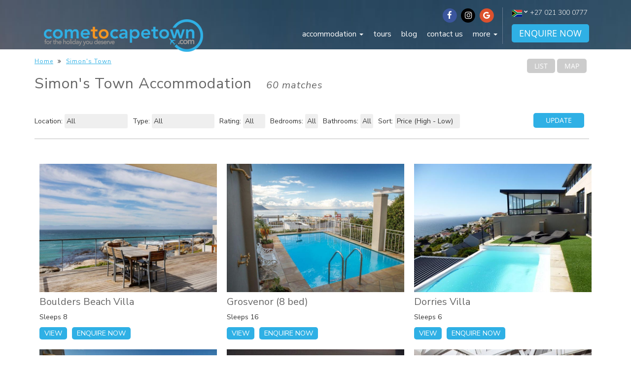

--- FILE ---
content_type: text/html; charset=UTF-8
request_url: https://www.cometocapetown.com/accommodation-in/simon's-town/
body_size: 42063
content:
<!DOCTYPE html>
<html lang="en">
  <head>
        
<!– Request: accommodation-in/simon\&#039;s-town –>
<!– Matched Rewrite Rule: accommodation-in/(.+)/?$ –>
<!– Matched Rewrite Query: location=simon%5C%27s-town –>
<!– Loaded Template: archive-property.php –>
    <!-- Query = SELECT SQL_CALC_FOUND_ROWS  ct_posts.ID
					 FROM ct_posts 
					 WHERE 1=1  AND ((ct_posts.post_type = 'property' AND (ct_posts.post_status = 'publish' OR ct_posts.post_status = 'acf-disabled')))
					 
					 ORDER BY ct_posts.post_date DESC
					 LIMIT 0, 10 -->
    <title>Simon%5C%27s Town Accommodation | ComeToCapeTown.com</title>

 <!--<script async src="https://pagead2.googlesyndication.com/pagead/js/adsbygoogle.js?client=ca-pub-3924977800263789"
     crossorigin="anonymous"></script>  -->

    <meta charset="utf-8" >
<script type="text/javascript">
/* <![CDATA[ */
var gform;gform||(document.addEventListener("gform_main_scripts_loaded",function(){gform.scriptsLoaded=!0}),document.addEventListener("gform/theme/scripts_loaded",function(){gform.themeScriptsLoaded=!0}),window.addEventListener("DOMContentLoaded",function(){gform.domLoaded=!0}),gform={domLoaded:!1,scriptsLoaded:!1,themeScriptsLoaded:!1,isFormEditor:()=>"function"==typeof InitializeEditor,callIfLoaded:function(o){return!(!gform.domLoaded||!gform.scriptsLoaded||!gform.themeScriptsLoaded&&!gform.isFormEditor()||(gform.isFormEditor()&&console.warn("The use of gform.initializeOnLoaded() is deprecated in the form editor context and will be removed in Gravity Forms 3.1."),o(),0))},initializeOnLoaded:function(o){gform.callIfLoaded(o)||(document.addEventListener("gform_main_scripts_loaded",()=>{gform.scriptsLoaded=!0,gform.callIfLoaded(o)}),document.addEventListener("gform/theme/scripts_loaded",()=>{gform.themeScriptsLoaded=!0,gform.callIfLoaded(o)}),window.addEventListener("DOMContentLoaded",()=>{gform.domLoaded=!0,gform.callIfLoaded(o)}))},hooks:{action:{},filter:{}},addAction:function(o,r,e,t){gform.addHook("action",o,r,e,t)},addFilter:function(o,r,e,t){gform.addHook("filter",o,r,e,t)},doAction:function(o){gform.doHook("action",o,arguments)},applyFilters:function(o){return gform.doHook("filter",o,arguments)},removeAction:function(o,r){gform.removeHook("action",o,r)},removeFilter:function(o,r,e){gform.removeHook("filter",o,r,e)},addHook:function(o,r,e,t,n){null==gform.hooks[o][r]&&(gform.hooks[o][r]=[]);var d=gform.hooks[o][r];null==n&&(n=r+"_"+d.length),gform.hooks[o][r].push({tag:n,callable:e,priority:t=null==t?10:t})},doHook:function(r,o,e){var t;if(e=Array.prototype.slice.call(e,1),null!=gform.hooks[r][o]&&((o=gform.hooks[r][o]).sort(function(o,r){return o.priority-r.priority}),o.forEach(function(o){"function"!=typeof(t=o.callable)&&(t=window[t]),"action"==r?t.apply(null,e):e[0]=t.apply(null,e)})),"filter"==r)return e[0]},removeHook:function(o,r,t,n){var e;null!=gform.hooks[o][r]&&(e=(e=gform.hooks[o][r]).filter(function(o,r,e){return!!(null!=n&&n!=o.tag||null!=t&&t!=o.priority)}),gform.hooks[o][r]=e)}});
/* ]]> */
</script>

    <meta http-equiv="X-UA-Compatible" content="IE=edge">
    <meta name="viewport" content="width=device-width, initial-scale=1.0, maximum-scale=1.0, user-scalable=0" />

    <!-- The above 3 meta tags *must* come first in the head; any other head content must come *after* these tags -->
    <link rel="icon" href="https://www.cometocapetown.com/wp-content/themes/ctct_theme/favicon.ico">

    <!-- Bootstrap core CSS -->
    <link href="/wp-content/themes/ctct_theme/css/bootstrap.min.css" rel="stylesheet">
    
    <!-- Font Awesome core CSS -->
    <link href="https://maxcdn.bootstrapcdn.com/font-awesome/4.6.3/css/font-awesome.min.css" rel="stylesheet">

    <!-- Google Font's -->
    <link href="https://fonts.googleapis.com/css?family=Open+Sans:300,400,600,700" rel="stylesheet">
    <link href="https://fonts.googleapis.com/css?family=Nunito+Sans:300,400,400i,700" rel="stylesheet">

    <!-- Owl Carousel -->
    <link rel="stylesheet" href="https://www.cometocapetown.com/wp-content/themes/ctct_theme/css/owl.carousel.css">
    <link rel="stylesheet" href="https://www.cometocapetown.com/wp-content/themes/ctct_theme/css/owl.theme.default.min.css">  
    <link rel="stylesheet" href="https://www.cometocapetown.com/wp-content/themes/ctct_theme/js/int-tel/css/intlTelInput.css">  
    <link rel="stylesheet" href="https://www.cometocapetown.com/wp-content/themes/ctct_theme/css/gform-styles/GFORMstyle.css">
    
    <!-- Page Builder styles -->
	<link href="https://www.cometocapetown.com/wp-content/themes/ctct_theme/pagebuilder/page-builder.css" rel="stylesheet">

    <meta name='robots' content='index, follow, max-image-preview:large, max-snippet:-1, max-video-preview:-1' />
<script type="text/javascript">function rgmkInitGoogleMaps(){window.rgmkGoogleMapsCallback=true;try{jQuery(document).trigger("rgmkGoogleMapsLoad")}catch(err){}}</script><script type="text/javascript" id="wpp-js" src="https://www.cometocapetown.com/wp-content/plugins/wordpress-popular-posts/assets/js/wpp.min.js" data-sampling="1" data-sampling-rate="100" data-api-url="https://www.cometocapetown.com/wp-json/wordpress-popular-posts" data-post-id="0" data-token="c3cdbb8526" data-lang="0" data-debug="0"></script>

	<!-- This site is optimized with the Yoast SEO plugin v23.4 - https://yoast.com/wordpress/plugins/seo/ -->
	<meta name="description" content="Welcome to cometocapetown.com - browse our  luxury apartments, villas and accommodations in Cape Town for the best experiences and once-in-a-lifetime stays. Book now!" />
	<link rel="next" href="https://www.cometocapetown.com/accommodation-in/simon\'s-town/page/2/" />
	<meta property="og:locale" content="en_US" />
	<meta property="og:type" content="website" />
	<meta property="og:title" content="| cometocapetown.com" />
	<meta property="og:description" content="Welcome to cometocapetown.com - browse our  luxury apartments, villas and accommodations in Cape Town for the best experiences and once-in-a-lifetime stays. Book now!" />
	<meta property="og:url" content="https://www.cometocapetown.com/property/" />
	<meta property="og:site_name" content="cometocapetown.com" />
	<meta property="og:image" content="https://www.cometocapetown.com/wp-content/uploads/2022/12/Christmas-in-Cape-Town-23.jpg" />
	<meta property="og:image:width" content="1536" />
	<meta property="og:image:height" content="1024" />
	<meta property="og:image:type" content="image/jpeg" />
	<meta name="twitter:card" content="summary_large_image" />
	<script type="application/ld+json" class="yoast-schema-graph">{"@context":"https://schema.org","@graph":[{"@type":"CollectionPage","@id":"https://www.cometocapetown.com/property/","url":"https://www.cometocapetown.com/property/","name":"| cometocapetown.com","isPartOf":{"@id":"https://www.cometocapetown.com/#website"},"description":"Welcome to cometocapetown.com - browse our luxury apartments, villas and accommodations in Cape Town for the best experiences and once-in-a-lifetime stays. Book now!","breadcrumb":{"@id":"https://www.cometocapetown.com/property/#breadcrumb"},"inLanguage":"en-US"},{"@type":"BreadcrumbList","@id":"https://www.cometocapetown.com/property/#breadcrumb","itemListElement":[{"@type":"ListItem","position":1,"name":"Home","item":"https://www.cometocapetown.com/"},{"@type":"ListItem","position":2,"name":"Properties"}]},{"@type":"WebSite","@id":"https://www.cometocapetown.com/#website","url":"https://www.cometocapetown.com/","name":"ComeToCapeTown.com","description":"Curated selection of the finest villas, accommodation &amp; luxury apartments in Cape Town","publisher":{"@id":"https://www.cometocapetown.com/#organization"},"alternateName":"Come to Cape Town","potentialAction":[{"@type":"SearchAction","target":{"@type":"EntryPoint","urlTemplate":"https://www.cometocapetown.com/?s={search_term_string}"},"query-input":{"@type":"PropertyValueSpecification","valueRequired":true,"valueName":"search_term_string"}}],"inLanguage":"en-US"},{"@type":"Organization","@id":"https://www.cometocapetown.com/#organization","name":"ComeToCapeTown.com","alternateName":"CTCT.com","url":"https://www.cometocapetown.com/","logo":{"@type":"ImageObject","inLanguage":"en-US","@id":"https://www.cometocapetown.com/#/schema/logo/image/","url":"https://www.cometocapetown.com/wp-content/uploads/2017/08/google250x250-2.png","contentUrl":"https://www.cometocapetown.com/wp-content/uploads/2017/08/google250x250-2.png","width":250,"height":250,"caption":"ComeToCapeTown.com"},"image":{"@id":"https://www.cometocapetown.com/#/schema/logo/image/"},"sameAs":["https://www.facebook.com/cometocapetown","https://www.instagram.com/cometocapetown/"]}]}</script>
	<!-- / Yoast SEO plugin. -->


<link rel='dns-prefetch' href='//ajax.googleapis.com' />
<link rel='dns-prefetch' href='//www.googletagmanager.com' />
<link rel="alternate" type="application/rss+xml" title="cometocapetown.com &raquo; Feed" href="https://www.cometocapetown.com/feed/" />
<link rel="alternate" type="application/rss+xml" title="cometocapetown.com &raquo; Comments Feed" href="https://www.cometocapetown.com/comments/feed/" />
<link rel="alternate" type="application/rss+xml" title="cometocapetown.com &raquo; Properties Feed" href="https://www.cometocapetown.com/property/feed/" />
<script type="text/javascript">
/* <![CDATA[ */
window._wpemojiSettings = {"baseUrl":"https:\/\/s.w.org\/images\/core\/emoji\/15.0.3\/72x72\/","ext":".png","svgUrl":"https:\/\/s.w.org\/images\/core\/emoji\/15.0.3\/svg\/","svgExt":".svg","source":{"concatemoji":"https:\/\/www.cometocapetown.com\/wp-includes\/js\/wp-emoji-release.min.js"}};
/*! This file is auto-generated */
!function(i,n){var o,s,e;function c(e){try{var t={supportTests:e,timestamp:(new Date).valueOf()};sessionStorage.setItem(o,JSON.stringify(t))}catch(e){}}function p(e,t,n){e.clearRect(0,0,e.canvas.width,e.canvas.height),e.fillText(t,0,0);var t=new Uint32Array(e.getImageData(0,0,e.canvas.width,e.canvas.height).data),r=(e.clearRect(0,0,e.canvas.width,e.canvas.height),e.fillText(n,0,0),new Uint32Array(e.getImageData(0,0,e.canvas.width,e.canvas.height).data));return t.every(function(e,t){return e===r[t]})}function u(e,t,n){switch(t){case"flag":return n(e,"\ud83c\udff3\ufe0f\u200d\u26a7\ufe0f","\ud83c\udff3\ufe0f\u200b\u26a7\ufe0f")?!1:!n(e,"\ud83c\uddfa\ud83c\uddf3","\ud83c\uddfa\u200b\ud83c\uddf3")&&!n(e,"\ud83c\udff4\udb40\udc67\udb40\udc62\udb40\udc65\udb40\udc6e\udb40\udc67\udb40\udc7f","\ud83c\udff4\u200b\udb40\udc67\u200b\udb40\udc62\u200b\udb40\udc65\u200b\udb40\udc6e\u200b\udb40\udc67\u200b\udb40\udc7f");case"emoji":return!n(e,"\ud83d\udc26\u200d\u2b1b","\ud83d\udc26\u200b\u2b1b")}return!1}function f(e,t,n){var r="undefined"!=typeof WorkerGlobalScope&&self instanceof WorkerGlobalScope?new OffscreenCanvas(300,150):i.createElement("canvas"),a=r.getContext("2d",{willReadFrequently:!0}),o=(a.textBaseline="top",a.font="600 32px Arial",{});return e.forEach(function(e){o[e]=t(a,e,n)}),o}function t(e){var t=i.createElement("script");t.src=e,t.defer=!0,i.head.appendChild(t)}"undefined"!=typeof Promise&&(o="wpEmojiSettingsSupports",s=["flag","emoji"],n.supports={everything:!0,everythingExceptFlag:!0},e=new Promise(function(e){i.addEventListener("DOMContentLoaded",e,{once:!0})}),new Promise(function(t){var n=function(){try{var e=JSON.parse(sessionStorage.getItem(o));if("object"==typeof e&&"number"==typeof e.timestamp&&(new Date).valueOf()<e.timestamp+604800&&"object"==typeof e.supportTests)return e.supportTests}catch(e){}return null}();if(!n){if("undefined"!=typeof Worker&&"undefined"!=typeof OffscreenCanvas&&"undefined"!=typeof URL&&URL.createObjectURL&&"undefined"!=typeof Blob)try{var e="postMessage("+f.toString()+"("+[JSON.stringify(s),u.toString(),p.toString()].join(",")+"));",r=new Blob([e],{type:"text/javascript"}),a=new Worker(URL.createObjectURL(r),{name:"wpTestEmojiSupports"});return void(a.onmessage=function(e){c(n=e.data),a.terminate(),t(n)})}catch(e){}c(n=f(s,u,p))}t(n)}).then(function(e){for(var t in e)n.supports[t]=e[t],n.supports.everything=n.supports.everything&&n.supports[t],"flag"!==t&&(n.supports.everythingExceptFlag=n.supports.everythingExceptFlag&&n.supports[t]);n.supports.everythingExceptFlag=n.supports.everythingExceptFlag&&!n.supports.flag,n.DOMReady=!1,n.readyCallback=function(){n.DOMReady=!0}}).then(function(){return e}).then(function(){var e;n.supports.everything||(n.readyCallback(),(e=n.source||{}).concatemoji?t(e.concatemoji):e.wpemoji&&e.twemoji&&(t(e.twemoji),t(e.wpemoji)))}))}((window,document),window._wpemojiSettings);
/* ]]> */
</script>
<style id='wp-emoji-styles-inline-css' type='text/css'>

	img.wp-smiley, img.emoji {
		display: inline !important;
		border: none !important;
		box-shadow: none !important;
		height: 1em !important;
		width: 1em !important;
		margin: 0 0.07em !important;
		vertical-align: -0.1em !important;
		background: none !important;
		padding: 0 !important;
	}
</style>
<link rel='stylesheet' id='wp-block-library-css' href='https://www.cometocapetown.com/wp-includes/css/dist/block-library/style.min.css' type='text/css' media='all' />
<style id='classic-theme-styles-inline-css' type='text/css'>
/*! This file is auto-generated */
.wp-block-button__link{color:#fff;background-color:#32373c;border-radius:9999px;box-shadow:none;text-decoration:none;padding:calc(.667em + 2px) calc(1.333em + 2px);font-size:1.125em}.wp-block-file__button{background:#32373c;color:#fff;text-decoration:none}
</style>
<style id='global-styles-inline-css' type='text/css'>
:root{--wp--preset--aspect-ratio--square: 1;--wp--preset--aspect-ratio--4-3: 4/3;--wp--preset--aspect-ratio--3-4: 3/4;--wp--preset--aspect-ratio--3-2: 3/2;--wp--preset--aspect-ratio--2-3: 2/3;--wp--preset--aspect-ratio--16-9: 16/9;--wp--preset--aspect-ratio--9-16: 9/16;--wp--preset--color--black: #000000;--wp--preset--color--cyan-bluish-gray: #abb8c3;--wp--preset--color--white: #ffffff;--wp--preset--color--pale-pink: #f78da7;--wp--preset--color--vivid-red: #cf2e2e;--wp--preset--color--luminous-vivid-orange: #ff6900;--wp--preset--color--luminous-vivid-amber: #fcb900;--wp--preset--color--light-green-cyan: #7bdcb5;--wp--preset--color--vivid-green-cyan: #00d084;--wp--preset--color--pale-cyan-blue: #8ed1fc;--wp--preset--color--vivid-cyan-blue: #0693e3;--wp--preset--color--vivid-purple: #9b51e0;--wp--preset--gradient--vivid-cyan-blue-to-vivid-purple: linear-gradient(135deg,rgba(6,147,227,1) 0%,rgb(155,81,224) 100%);--wp--preset--gradient--light-green-cyan-to-vivid-green-cyan: linear-gradient(135deg,rgb(122,220,180) 0%,rgb(0,208,130) 100%);--wp--preset--gradient--luminous-vivid-amber-to-luminous-vivid-orange: linear-gradient(135deg,rgba(252,185,0,1) 0%,rgba(255,105,0,1) 100%);--wp--preset--gradient--luminous-vivid-orange-to-vivid-red: linear-gradient(135deg,rgba(255,105,0,1) 0%,rgb(207,46,46) 100%);--wp--preset--gradient--very-light-gray-to-cyan-bluish-gray: linear-gradient(135deg,rgb(238,238,238) 0%,rgb(169,184,195) 100%);--wp--preset--gradient--cool-to-warm-spectrum: linear-gradient(135deg,rgb(74,234,220) 0%,rgb(151,120,209) 20%,rgb(207,42,186) 40%,rgb(238,44,130) 60%,rgb(251,105,98) 80%,rgb(254,248,76) 100%);--wp--preset--gradient--blush-light-purple: linear-gradient(135deg,rgb(255,206,236) 0%,rgb(152,150,240) 100%);--wp--preset--gradient--blush-bordeaux: linear-gradient(135deg,rgb(254,205,165) 0%,rgb(254,45,45) 50%,rgb(107,0,62) 100%);--wp--preset--gradient--luminous-dusk: linear-gradient(135deg,rgb(255,203,112) 0%,rgb(199,81,192) 50%,rgb(65,88,208) 100%);--wp--preset--gradient--pale-ocean: linear-gradient(135deg,rgb(255,245,203) 0%,rgb(182,227,212) 50%,rgb(51,167,181) 100%);--wp--preset--gradient--electric-grass: linear-gradient(135deg,rgb(202,248,128) 0%,rgb(113,206,126) 100%);--wp--preset--gradient--midnight: linear-gradient(135deg,rgb(2,3,129) 0%,rgb(40,116,252) 100%);--wp--preset--font-size--small: 13px;--wp--preset--font-size--medium: 20px;--wp--preset--font-size--large: 36px;--wp--preset--font-size--x-large: 42px;--wp--preset--spacing--20: 0.44rem;--wp--preset--spacing--30: 0.67rem;--wp--preset--spacing--40: 1rem;--wp--preset--spacing--50: 1.5rem;--wp--preset--spacing--60: 2.25rem;--wp--preset--spacing--70: 3.38rem;--wp--preset--spacing--80: 5.06rem;--wp--preset--shadow--natural: 6px 6px 9px rgba(0, 0, 0, 0.2);--wp--preset--shadow--deep: 12px 12px 50px rgba(0, 0, 0, 0.4);--wp--preset--shadow--sharp: 6px 6px 0px rgba(0, 0, 0, 0.2);--wp--preset--shadow--outlined: 6px 6px 0px -3px rgba(255, 255, 255, 1), 6px 6px rgba(0, 0, 0, 1);--wp--preset--shadow--crisp: 6px 6px 0px rgba(0, 0, 0, 1);}:where(.is-layout-flex){gap: 0.5em;}:where(.is-layout-grid){gap: 0.5em;}body .is-layout-flex{display: flex;}.is-layout-flex{flex-wrap: wrap;align-items: center;}.is-layout-flex > :is(*, div){margin: 0;}body .is-layout-grid{display: grid;}.is-layout-grid > :is(*, div){margin: 0;}:where(.wp-block-columns.is-layout-flex){gap: 2em;}:where(.wp-block-columns.is-layout-grid){gap: 2em;}:where(.wp-block-post-template.is-layout-flex){gap: 1.25em;}:where(.wp-block-post-template.is-layout-grid){gap: 1.25em;}.has-black-color{color: var(--wp--preset--color--black) !important;}.has-cyan-bluish-gray-color{color: var(--wp--preset--color--cyan-bluish-gray) !important;}.has-white-color{color: var(--wp--preset--color--white) !important;}.has-pale-pink-color{color: var(--wp--preset--color--pale-pink) !important;}.has-vivid-red-color{color: var(--wp--preset--color--vivid-red) !important;}.has-luminous-vivid-orange-color{color: var(--wp--preset--color--luminous-vivid-orange) !important;}.has-luminous-vivid-amber-color{color: var(--wp--preset--color--luminous-vivid-amber) !important;}.has-light-green-cyan-color{color: var(--wp--preset--color--light-green-cyan) !important;}.has-vivid-green-cyan-color{color: var(--wp--preset--color--vivid-green-cyan) !important;}.has-pale-cyan-blue-color{color: var(--wp--preset--color--pale-cyan-blue) !important;}.has-vivid-cyan-blue-color{color: var(--wp--preset--color--vivid-cyan-blue) !important;}.has-vivid-purple-color{color: var(--wp--preset--color--vivid-purple) !important;}.has-black-background-color{background-color: var(--wp--preset--color--black) !important;}.has-cyan-bluish-gray-background-color{background-color: var(--wp--preset--color--cyan-bluish-gray) !important;}.has-white-background-color{background-color: var(--wp--preset--color--white) !important;}.has-pale-pink-background-color{background-color: var(--wp--preset--color--pale-pink) !important;}.has-vivid-red-background-color{background-color: var(--wp--preset--color--vivid-red) !important;}.has-luminous-vivid-orange-background-color{background-color: var(--wp--preset--color--luminous-vivid-orange) !important;}.has-luminous-vivid-amber-background-color{background-color: var(--wp--preset--color--luminous-vivid-amber) !important;}.has-light-green-cyan-background-color{background-color: var(--wp--preset--color--light-green-cyan) !important;}.has-vivid-green-cyan-background-color{background-color: var(--wp--preset--color--vivid-green-cyan) !important;}.has-pale-cyan-blue-background-color{background-color: var(--wp--preset--color--pale-cyan-blue) !important;}.has-vivid-cyan-blue-background-color{background-color: var(--wp--preset--color--vivid-cyan-blue) !important;}.has-vivid-purple-background-color{background-color: var(--wp--preset--color--vivid-purple) !important;}.has-black-border-color{border-color: var(--wp--preset--color--black) !important;}.has-cyan-bluish-gray-border-color{border-color: var(--wp--preset--color--cyan-bluish-gray) !important;}.has-white-border-color{border-color: var(--wp--preset--color--white) !important;}.has-pale-pink-border-color{border-color: var(--wp--preset--color--pale-pink) !important;}.has-vivid-red-border-color{border-color: var(--wp--preset--color--vivid-red) !important;}.has-luminous-vivid-orange-border-color{border-color: var(--wp--preset--color--luminous-vivid-orange) !important;}.has-luminous-vivid-amber-border-color{border-color: var(--wp--preset--color--luminous-vivid-amber) !important;}.has-light-green-cyan-border-color{border-color: var(--wp--preset--color--light-green-cyan) !important;}.has-vivid-green-cyan-border-color{border-color: var(--wp--preset--color--vivid-green-cyan) !important;}.has-pale-cyan-blue-border-color{border-color: var(--wp--preset--color--pale-cyan-blue) !important;}.has-vivid-cyan-blue-border-color{border-color: var(--wp--preset--color--vivid-cyan-blue) !important;}.has-vivid-purple-border-color{border-color: var(--wp--preset--color--vivid-purple) !important;}.has-vivid-cyan-blue-to-vivid-purple-gradient-background{background: var(--wp--preset--gradient--vivid-cyan-blue-to-vivid-purple) !important;}.has-light-green-cyan-to-vivid-green-cyan-gradient-background{background: var(--wp--preset--gradient--light-green-cyan-to-vivid-green-cyan) !important;}.has-luminous-vivid-amber-to-luminous-vivid-orange-gradient-background{background: var(--wp--preset--gradient--luminous-vivid-amber-to-luminous-vivid-orange) !important;}.has-luminous-vivid-orange-to-vivid-red-gradient-background{background: var(--wp--preset--gradient--luminous-vivid-orange-to-vivid-red) !important;}.has-very-light-gray-to-cyan-bluish-gray-gradient-background{background: var(--wp--preset--gradient--very-light-gray-to-cyan-bluish-gray) !important;}.has-cool-to-warm-spectrum-gradient-background{background: var(--wp--preset--gradient--cool-to-warm-spectrum) !important;}.has-blush-light-purple-gradient-background{background: var(--wp--preset--gradient--blush-light-purple) !important;}.has-blush-bordeaux-gradient-background{background: var(--wp--preset--gradient--blush-bordeaux) !important;}.has-luminous-dusk-gradient-background{background: var(--wp--preset--gradient--luminous-dusk) !important;}.has-pale-ocean-gradient-background{background: var(--wp--preset--gradient--pale-ocean) !important;}.has-electric-grass-gradient-background{background: var(--wp--preset--gradient--electric-grass) !important;}.has-midnight-gradient-background{background: var(--wp--preset--gradient--midnight) !important;}.has-small-font-size{font-size: var(--wp--preset--font-size--small) !important;}.has-medium-font-size{font-size: var(--wp--preset--font-size--medium) !important;}.has-large-font-size{font-size: var(--wp--preset--font-size--large) !important;}.has-x-large-font-size{font-size: var(--wp--preset--font-size--x-large) !important;}
:where(.wp-block-post-template.is-layout-flex){gap: 1.25em;}:where(.wp-block-post-template.is-layout-grid){gap: 1.25em;}
:where(.wp-block-columns.is-layout-flex){gap: 2em;}:where(.wp-block-columns.is-layout-grid){gap: 2em;}
:root :where(.wp-block-pullquote){font-size: 1.5em;line-height: 1.6;}
</style>
<link rel='stylesheet' id='iscu-public-style1-css' href='https://www.cometocapetown.com/wp-content/plugins/indiasan-customization/includes/css/iscu-public1.css' type='text/css' media='all' />
<link rel='stylesheet' id='crp-style-rounded-thumbs-css' href='https://www.cometocapetown.com/wp-content/plugins/contextual-related-posts/css/rounded-thumbs.min.css' type='text/css' media='all' />
<style id='crp-style-rounded-thumbs-inline-css' type='text/css'>

			.crp_related.crp-rounded-thumbs a {
				width: 150px;
                height: 150px;
				text-decoration: none;
			}
			.crp_related.crp-rounded-thumbs img {
				max-width: 150px;
				margin: auto;
			}
			.crp_related.crp-rounded-thumbs .crp_title {
				width: 100%;
			}
			
</style>
<link rel='stylesheet' id='nggsliderview-css-css' href='https://www.cometocapetown.com/wp-content/plugins/nextgen-flex-slider-template.~BAK~/css/style.css' type='text/css' media='screen' />
<link rel='stylesheet' id='wordpress-popular-posts-css-css' href='https://www.cometocapetown.com/wp-content/plugins/wordpress-popular-posts/assets/css/wpp.css' type='text/css' media='all' />
<link rel='stylesheet' id='slb_core-css' href='https://www.cometocapetown.com/wp-content/plugins/simple-lightbox/client/css/app.css' type='text/css' media='all' />
<script type="text/javascript" src="https://ajax.googleapis.com/ajax/libs/jquery/2.2.4/jquery.min.js" id="jquery-js"></script>
<script type="text/javascript" src="https://www.cometocapetown.com/wp-content/plugins/nextgen-flex-slider-template.~BAK~/js/jquery.flexslider-min.js" id="nggsliderview-js"></script>

<!-- Google tag (gtag.js) snippet added by Site Kit -->

<!-- Google Analytics snippet added by Site Kit -->
<script type="text/javascript" src="https://www.googletagmanager.com/gtag/js?id=GT-K5MH2GD" id="google_gtagjs-js" async></script>
<script type="text/javascript" id="google_gtagjs-js-after">
/* <![CDATA[ */
window.dataLayer = window.dataLayer || [];function gtag(){dataLayer.push(arguments);}
gtag("set","linker",{"domains":["www.cometocapetown.com"]});
gtag("js", new Date());
gtag("set", "developer_id.dZTNiMT", true);
gtag("config", "GT-K5MH2GD");
/* ]]> */
</script>

<!-- End Google tag (gtag.js) snippet added by Site Kit -->
<link rel="https://api.w.org/" href="https://www.cometocapetown.com/wp-json/" /><link rel="EditURI" type="application/rsd+xml" title="RSD" href="https://www.cometocapetown.com/xmlrpc.php?rsd" />
<meta name="generator" content="Site Kit by Google 1.134.0" /><!-- Google Tag Manager -->
<script>(function(w,d,s,l,i){w[l]=w[l]||[];w[l].push({'gtm.start':
new Date().getTime(),event:'gtm.js'});var f=d.getElementsByTagName(s)[0],
j=d.createElement(s),dl=l!='dataLayer'?'&l='+l:'';j.async=true;j.src=
'https://www.googletagmanager.com/gtm.js?id='+i+dl;f.parentNode.insertBefore(j,f);
})(window,document,'script','dataLayer','GTM-N9Q3XZ95');</script>
<!-- End Google Tag Manager -->
            <style id="wpp-loading-animation-styles">@-webkit-keyframes bgslide{from{background-position-x:0}to{background-position-x:-200%}}@keyframes bgslide{from{background-position-x:0}to{background-position-x:-200%}}.wpp-widget-block-placeholder,.wpp-shortcode-placeholder{margin:0 auto;width:60px;height:3px;background:#dd3737;background:linear-gradient(90deg,#dd3737 0%,#571313 10%,#dd3737 100%);background-size:200% auto;border-radius:3px;-webkit-animation:bgslide 1s infinite linear;animation:bgslide 1s infinite linear}</style>
            		<style type="text/css" id="wp-custom-css">
			/*******claire add date picker**********/



/*******19-mar-2019-start**********/
.page-template-checkout-orginal-123 .navbar-right .mega-dropdown-menu h4 {
    line-height: 30px !important;
}
.page-template-checkout-orginal-123 .navbar-right input.search-field {
    font-size: 1.3em;
}
.page-template-checkout-orginal-123 .navbar-right li.col-sm-8.col-offset-sm-1.bg_nav_search {
    height: 90px;
}

/******19-mar-2019-end********/

footer{background:#fff !important;}
.color_gry{color:#6a6a6a;}
footer .color_gry{font-weight:600;}
.color_blue{color:#33b0e6;}
.f_b{font-weight:600;}
.color_lgrey{color:#a7a7a7;}
.text_color{color: #979797;}
footer input{background-color: transparent !important; border: 2px solid #dcdcdc !important;}
footer .fa-inverse{color: #999999 !important;}
.f_logo ul{display:table; list-style-type: none; padding:0;}
.f_logo ul li{display: table-cell;
    vertical-align: middle; padding-right:15px;}
.copyright{border-top: 2px solid #999999; display: flex; justify-content: space-between; margin-top: 40px;}
button.color_blue.f_b{background: transparent;padding: 0; padding-top: 0px;text-transform: uppercase;padding-top: 15px;}
button.color_blue.f_b:hover{color:#6a6a6a;}
.copy_right h6{text-align:right;}
.copy_right h6 img{height:15px;}
.copy_right{text-transform: initial;}
footer input::placeholder{color:#a0a0a0;}
.f_logo li img{height:35px;}

/* 13-12-2018 */
.desitnations_buttons{display: flex; clear: both; padding-top: 10px;}
.desitnations_buttons a{background: #2FB0E5; color: #fff; padding: 2px 10px; border-radius: 5px; margin-right: 10px; cursor:pointer;text-transform: uppercase;}
.navbar .mobile_logo{display:none;}
.m_enq_btn a{font-size: 12px;padding: 2px 10px;}
.navbar .m_enq_btn{display:none;}
.ui-icon-circle-triangle-e:after{top:8px;text-indent:-99px;}


  





@media(max-width:767px){
.tablet_display_none, .tablet_display_none .btn_enquire {display:none;} 
.mobile_nav .navbar-collapse{background:#000;}

.mega-haschild .dropdown-menu.mega-dropdown-menu{ background-color: #92d2ef; overflow:scroll;}
.mega-haschild .dropdown-menu.mega-dropdown-menu .bg_nav_search, .mega-haschild .dropdown-menu.mega-dropdown-menu .bg_nav_call{display:none;}
html .nav > li.mega-haschild:hover, html .white-nav.nav > li.mega-haschild:hover{background-color: #92d2ef;}


.copyright, .copy_right h6{display: block; text-align: center;}
.copy_right h6 img{width:56px;}
.navbar .desktop_logo{display:none;}
.navbar .mobile_logo{display:block;width:65px;}
#ctct_header_carousel .carousel-inner{height: 85px !important;}
#ctct_header_carousel .carousel-inner .carousel-caption{display:none;}
.navbar-toggle{margin-top: 8px !important;}
.container.mobile-no-padding{position:relative;     background-color: #fff;}
#ctct_header_carousel .carousel-inner>.item.active{    background-image: none !important;}
.carousel_view_details, .navbar {background-color: #fff !important;}
.container.mobile-no-padding .m_enq_btn{position: absolute;top: 13px;right: 80px; display:block;}
.navbar .m_enq_btn .btn_enquire{display:block; margin: 0;}
body .navbar-fixed-bottom .navbar-collapse, body .navbar-fixed-top .navbar-collapse{    max-height: 100%;overflow-y: scroll; margin-top:25px;}
.white-nav .navbar-brand img{width: auto !important;}
#ctct_header_carousel .carousel-inner img{width:100% !important; display:none;}
.social-contact .facebook-sc p, .social-contact .twitter-sc p{clear:both;}
.social-contact .facebook-sc .img-sc, .social-contact .twitter-sc .img-sc{display:none;}
.right_sidebar h3, #gform_1 #gform_submit_button_1{width:100% !important;}/*
.navbar-nav .open .dropdown-menu{
overflow: scroll; height: 500px;}*/

html .navbar-nav > li > a{color:#ddd !important;}
html .white-nav .navbar-nav > li > a{color:#fff !important;}
html .mega-haschild .toggle:hover, html .mega-haschild.open .toggle:hover{background:#000 !important; color;#fff;}
.mobile_nav .navbar-collapse .nav > li:last-child .dropdown-menu{width:100% !important;}
.dropdown-menu, .dropdown-menu li{width:100%;}


}
@media(max-width:479px){
.f_logo ul li{display:inline-block;}
.copy_right h6{text-align:center;}

}
/******Tim D********/

#ginput_product_price_10_11 {
	display:none;
}

#input_10_7, #input_10_14_1_container, #input_10_14_2_container, #input_10_14_3_container,  #input_10_14_5_container {
margin-left:-15px;
}

#gfield_description_10_3, #gfield_description_10_11, #input_10_3
{
	margin-top:-25px
}

#sidebar {
	background-color:white;
}		</style>
		
    <!-- Custom styles for this template -->
    <link href="https://www.cometocapetown.com/wp-content/themes/ctct_theme/css/bootstrap-overrides.css" rel="stylesheet">
    <link href="https://www.cometocapetown.com/wp-content/themes/ctct_theme/css/newstyles-m.css" rel="stylesheet">
     <link href="https://www.cometocapetown.com/wp-content/themes/ctct_theme/css/newcustom.css" rel="stylesheet">
     <link href="https://www.cometocapetown.com/wp-content/themes/ctct_theme/css/newstyles.css" rel="stylesheet">
      <link href="https://www.cometocapetown.com/wp-content/themes/ctct_theme/css/styles_admin.css" rel="stylesheet">
    
<!-- Global site tag (gtag.js) - Google Ads: 1052046676 -->
<script async src="https://www.googletagmanager.com/gtag/js?id=AW-1052046676"></script>
<script>
window.dataLayer = window.dataLayer || [];
function gtag(){dataLayer.push(arguments);}
gtag('js', new Date());

gtag('config', 'AW-1052046676');
</script>

<link rel="shortcut icon" type="image/png" href="[data-uri]" />

<div id="fb-root"></div>
<script>(function(d, s, id) {
  var js, fjs = d.getElementsByTagName(s)[0];
  if (d.getElementById(id)) return;
  js = d.createElement(s); js.id = id;
  js.src = "//connect.facebook.net/en_US/sdk.js#xfbml=1&version=v2.9&appId=118491278728836";
  fjs.parentNode.insertBefore(js, fjs);
}(document, 'script', 'facebook-jssdk'));</script>
<style>
.accom_list_head .single_stars{display:none;}
.mega-dropdown{position: static !important;}


@media(max-width: 767px){
  .navbar-collapse .dropdown.mega-dropdown.mega-haschild .mega-dropdown-menu{top:auto;     padding: 0;     height: 200px;} 
  .navbar-brand img{    width: 80%;}
}


</style>
 <!--<script async src="https://pagead2.googlesyndication.com/pagead/js/adsbygoogle.js?client=ca-pub-3924977800263789"
     crossorigin="anonymous"></script> -->
	  
	  
  <link rel="stylesheet" id="asp-basic" href="https://www.cometocapetown.com/wp-content/cache/asp/style.basic-ho-is-po-no-da-se-co-au-ga-se-is.css?mq=BD9OBT" media="all" /><style id='asp-instance-1'>div[id*='ajaxsearchpro1_'] div.asp_loader,div[id*='ajaxsearchpro1_'] div.asp_loader *{box-sizing:border-box !important;margin:0;padding:0;box-shadow:none}div[id*='ajaxsearchpro1_'] div.asp_loader{box-sizing:border-box;display:flex;flex:0 1 auto;flex-direction:column;flex-grow:0;flex-shrink:0;flex-basis:28px;max-width:100%;max-height:100%;align-items:center;justify-content:center}div[id*='ajaxsearchpro1_'] div.asp_loader-inner{width:100%;margin:0 auto;text-align:center;height:100%}@-webkit-keyframes ball-scale{0%{-webkit-transform:scale(0);transform:scale(0)}100%{-webkit-transform:scale(1);transform:scale(1);opacity:0}}@keyframes ball-scale{0%{-webkit-transform:scale(0);transform:scale(0)}100%{-webkit-transform:scale(1);transform:scale(1);opacity:0}}div[id*='ajaxsearchpro1_'] div.asp_ball-scale>div{background-color:rgb(74,137,191);border-radius:100%;-webkit-animation-fill-mode:both;animation-fill-mode:both;display:inline-block;height:100%;width:100%;-webkit-animation:ball-scale 1s 0s ease-in-out infinite;animation:ball-scale 1s 0s ease-in-out infinite}div[id*='ajaxsearchprores1_'] .asp_res_loader div.asp_loader,div[id*='ajaxsearchprores1_'] .asp_res_loader div.asp_loader *{box-sizing:border-box !important;margin:0;padding:0;box-shadow:none}div[id*='ajaxsearchprores1_'] .asp_res_loader div.asp_loader{box-sizing:border-box;display:flex;flex:0 1 auto;flex-direction:column;flex-grow:0;flex-shrink:0;flex-basis:28px;max-width:100%;max-height:100%;align-items:center;justify-content:center}div[id*='ajaxsearchprores1_'] .asp_res_loader div.asp_loader-inner{width:100%;margin:0 auto;text-align:center;height:100%}@-webkit-keyframes ball-scale{0%{-webkit-transform:scale(0);transform:scale(0)}100%{-webkit-transform:scale(1);transform:scale(1);opacity:0}}@keyframes ball-scale{0%{-webkit-transform:scale(0);transform:scale(0)}100%{-webkit-transform:scale(1);transform:scale(1);opacity:0}}div[id*='ajaxsearchprores1_'] .asp_res_loader div.asp_ball-scale>div{background-color:rgb(74,137,191);border-radius:100%;-webkit-animation-fill-mode:both;animation-fill-mode:both;display:inline-block;height:100%;width:100%;-webkit-animation:ball-scale 1s 0s ease-in-out infinite;animation:ball-scale 1s 0s ease-in-out infinite}#ajaxsearchpro1_1 div.asp_loader,#ajaxsearchpro1_2 div.asp_loader,#ajaxsearchpro1_1 div.asp_loader *,#ajaxsearchpro1_2 div.asp_loader *{box-sizing:border-box !important;margin:0;padding:0;box-shadow:none}#ajaxsearchpro1_1 div.asp_loader,#ajaxsearchpro1_2 div.asp_loader{box-sizing:border-box;display:flex;flex:0 1 auto;flex-direction:column;flex-grow:0;flex-shrink:0;flex-basis:28px;max-width:100%;max-height:100%;align-items:center;justify-content:center}#ajaxsearchpro1_1 div.asp_loader-inner,#ajaxsearchpro1_2 div.asp_loader-inner{width:100%;margin:0 auto;text-align:center;height:100%}@-webkit-keyframes ball-scale{0%{-webkit-transform:scale(0);transform:scale(0)}100%{-webkit-transform:scale(1);transform:scale(1);opacity:0}}@keyframes ball-scale{0%{-webkit-transform:scale(0);transform:scale(0)}100%{-webkit-transform:scale(1);transform:scale(1);opacity:0}}#ajaxsearchpro1_1 div.asp_ball-scale>div,#ajaxsearchpro1_2 div.asp_ball-scale>div{background-color:rgb(74,137,191);border-radius:100%;-webkit-animation-fill-mode:both;animation-fill-mode:both;display:inline-block;height:100%;width:100%;-webkit-animation:ball-scale 1s 0s ease-in-out infinite;animation:ball-scale 1s 0s ease-in-out infinite}@-webkit-keyframes asp_an_fadeInDown{0%{opacity:0;-webkit-transform:translateY(-20px)}100%{opacity:1;-webkit-transform:translateY(0)}}@keyframes asp_an_fadeInDown{0%{opacity:0;transform:translateY(-20px)}100%{opacity:1;transform:translateY(0)}}.asp_an_fadeInDown{-webkit-animation-name:asp_an_fadeInDown;animation-name:asp_an_fadeInDown}div.asp_r.asp_r_1,div.asp_r.asp_r_1 *,div.asp_m.asp_m_1,div.asp_m.asp_m_1 *,div.asp_s.asp_s_1,div.asp_s.asp_s_1 *{-webkit-box-sizing:content-box;-moz-box-sizing:content-box;-ms-box-sizing:content-box;-o-box-sizing:content-box;box-sizing:content-box;border:0;border-radius:0;text-transform:none;text-shadow:none;box-shadow:none;text-decoration:none;text-align:left;letter-spacing:normal}div.asp_r.asp_r_1,div.asp_m.asp_m_1,div.asp_s.asp_s_1{-webkit-box-sizing:border-box;-moz-box-sizing:border-box;-ms-box-sizing:border-box;-o-box-sizing:border-box;box-sizing:border-box}div.asp_r.asp_r_1,div.asp_r.asp_r_1 *,div.asp_m.asp_m_1,div.asp_m.asp_m_1 *,div.asp_s.asp_s_1,div.asp_s.asp_s_1 *{padding:0;margin:0}.wpdreams_clear{clear:both}.asp_w_container_1{width:100%}#ajaxsearchpro1_1,#ajaxsearchpro1_2,div.asp_m.asp_m_1{width:100%;height:auto;max-height:none;border-radius:5px;background:#d1eaff;margin-top:0;margin-bottom:0;background-image:-moz-radial-gradient(center,ellipse cover,rgb(185,230,252),rgb(185,230,252));background-image:-webkit-gradient(radial,center center,0px,center center,100%,rgb(185,230,252),rgb(185,230,252));background-image:-webkit-radial-gradient(center,ellipse cover,rgb(185,230,252),rgb(185,230,252));background-image:-o-radial-gradient(center,ellipse cover,rgb(185,230,252),rgb(185,230,252));background-image:-ms-radial-gradient(center,ellipse cover,rgb(185,230,252),rgb(185,230,252));background-image:radial-gradient(ellipse at center,rgb(185,230,252),rgb(185,230,252));overflow:hidden;border:0 solid rgb(74,137,191);border-radius:50px 50px 50px 50px;box-shadow:none}#ajaxsearchpro1_1 .probox,#ajaxsearchpro1_2 .probox,div.asp_m.asp_m_1 .probox{margin:6px;height:28px;background:transparent;border:0 none rgb(255,255,255);border-radius:0;box-shadow:none}p[id*=asp-try-1]{color:rgb(85,85,85) !important;display:block}div.asp_main_container+[id*=asp-try-1]{width:100%}p[id*=asp-try-1] a{color:rgb(255,181,86) !important}p[id*=asp-try-1] a:after{color:rgb(85,85,85) !important;display:inline;content:','}p[id*=asp-try-1] a:last-child:after{display:none}#ajaxsearchpro1_1 .probox .proinput,#ajaxsearchpro1_2 .probox .proinput,div.asp_m.asp_m_1 .probox .proinput{font-weight:normal;font-family:"Open Sans";color:rgb(4,46,73);font-size:1em;line-height:1.5em;text-shadow:none;line-height:normal;flex-grow:1;order:5;margin:0 0 0 10px;padding:0 5px}#ajaxsearchpro1_1 .probox .proinput input.orig,#ajaxsearchpro1_2 .probox .proinput input.orig,div.asp_m.asp_m_1 .probox .proinput input.orig{font-weight:normal;font-family:"Open Sans";color:rgb(4,46,73);font-size:1em;line-height:1.5em;text-shadow:none;line-height:normal;border:0;box-shadow:none;height:28px;position:relative;z-index:2;padding:0 !important;padding-top:2px !important;margin:-1px 0 0 -4px !important;width:100%;background:transparent !important}#ajaxsearchpro1_1 .probox .proinput input.autocomplete,#ajaxsearchpro1_2 .probox .proinput input.autocomplete,div.asp_m.asp_m_1 .probox .proinput input.autocomplete{font-weight:normal;font-family:"Open Sans";color:rgb(4,46,73);font-size:1em;line-height:1.5em;text-shadow:none;line-height:normal;opacity:0.25;height:28px;display:block;position:relative;z-index:1;padding:0 !important;margin:-1px 0 0 -4px !important;margin-top:-28px !important;width:100%;background:transparent !important}.rtl #ajaxsearchpro1_1 .probox .proinput input.orig,.rtl #ajaxsearchpro1_2 .probox .proinput input.orig,.rtl #ajaxsearchpro1_1 .probox .proinput input.autocomplete,.rtl #ajaxsearchpro1_2 .probox .proinput input.autocomplete,.rtl div.asp_m.asp_m_1 .probox .proinput input.orig,.rtl div.asp_m.asp_m_1 .probox .proinput input.autocomplete{font-weight:normal;font-family:"Open Sans";color:rgb(4,46,73);font-size:1em;line-height:1.5em;text-shadow:none;line-height:normal;direction:rtl;text-align:right}.rtl #ajaxsearchpro1_1 .probox .proinput,.rtl #ajaxsearchpro1_2 .probox .proinput,.rtl div.asp_m.asp_m_1 .probox .proinput{margin-right:2px}.rtl #ajaxsearchpro1_1 .probox .proloading,.rtl #ajaxsearchpro1_1 .probox .proclose,.rtl #ajaxsearchpro1_2 .probox .proloading,.rtl #ajaxsearchpro1_2 .probox .proclose,.rtl div.asp_m.asp_m_1 .probox .proloading,.rtl div.asp_m.asp_m_1 .probox .proclose{order:3}div.asp_m.asp_m_1 .probox .proinput input.orig::-webkit-input-placeholder{font-weight:normal;font-family:"Open Sans";color:rgb(4,46,73);font-size:1em;text-shadow:none;opacity:0.85}div.asp_m.asp_m_1 .probox .proinput input.orig::-moz-placeholder{font-weight:normal;font-family:"Open Sans";color:rgb(4,46,73);font-size:1em;text-shadow:none;opacity:0.85}div.asp_m.asp_m_1 .probox .proinput input.orig:-ms-input-placeholder{font-weight:normal;font-family:"Open Sans";color:rgb(4,46,73);font-size:1em;text-shadow:none;opacity:0.85}div.asp_m.asp_m_1 .probox .proinput input.orig:-moz-placeholder{font-weight:normal;font-family:"Open Sans";color:rgb(4,46,73);font-size:1em;text-shadow:none;opacity:0.85;line-height:normal !important}#ajaxsearchpro1_1 .probox .proinput input.autocomplete,#ajaxsearchpro1_2 .probox .proinput input.autocomplete,div.asp_m.asp_m_1 .probox .proinput input.autocomplete{font-weight:normal;font-family:"Open Sans";color:rgb(4,46,73);font-size:1em;line-height:1.5em;text-shadow:none;line-height:normal;border:0;box-shadow:none}#ajaxsearchpro1_1 .probox .proloading,#ajaxsearchpro1_1 .probox .proclose,#ajaxsearchpro1_1 .probox .promagnifier,#ajaxsearchpro1_1 .probox .prosettings,#ajaxsearchpro1_2 .probox .proloading,#ajaxsearchpro1_2 .probox .proclose,#ajaxsearchpro1_2 .probox .promagnifier,#ajaxsearchpro1_2 .probox .prosettings,div.asp_m.asp_m_1 .probox .proloading,div.asp_m.asp_m_1 .probox .proclose,div.asp_m.asp_m_1 .probox .promagnifier,div.asp_m.asp_m_1 .probox .prosettings{width:28px;height:28px;flex:0 0 28px;flex-grow:0;order:7;text-align:center}#ajaxsearchpro1_1 .probox .proclose svg,#ajaxsearchpro1_2 .probox .proclose svg,div.asp_m.asp_m_1 .probox .proclose svg{fill:rgb(254,254,254);background:rgb(51,51,51);box-shadow:0 0 0 2px rgba(255,255,255,0.9);border-radius:50%;box-sizing:border-box;margin-left:-10px;margin-top:-10px;padding:4px}#ajaxsearchpro1_1 .probox .proloading,#ajaxsearchpro1_2 .probox .proloading,div.asp_m.asp_m_1 .probox .proloading{width:28px;height:28px;min-width:28px;min-height:28px;max-width:28px;max-height:28px}#ajaxsearchpro1_1 .probox .proloading .asp_loader,#ajaxsearchpro1_2 .probox .proloading .asp_loader,div.asp_m.asp_m_1 .probox .proloading .asp_loader{width:24px;height:24px;min-width:24px;min-height:24px;max-width:24px;max-height:24px}#ajaxsearchpro1_1 .probox .promagnifier,#ajaxsearchpro1_2 .probox .promagnifier,div.asp_m.asp_m_1 .probox .promagnifier{width:auto;height:28px;flex:0 0 auto;order:7;-webkit-flex:0 0 auto;-webkit-order:7}div.asp_m.asp_m_1 .probox .promagnifier:focus-visible{outline:black outset}#ajaxsearchpro1_1 .probox .proloading .innericon,#ajaxsearchpro1_2 .probox .proloading .innericon,#ajaxsearchpro1_1 .probox .proclose .innericon,#ajaxsearchpro1_2 .probox .proclose .innericon,#ajaxsearchpro1_1 .probox .promagnifier .innericon,#ajaxsearchpro1_2 .probox .promagnifier .innericon,#ajaxsearchpro1_1 .probox .prosettings .innericon,#ajaxsearchpro1_2 .probox .prosettings .innericon,div.asp_m.asp_m_1 .probox .proloading .innericon,div.asp_m.asp_m_1 .probox .proclose .innericon,div.asp_m.asp_m_1 .probox .promagnifier .innericon,div.asp_m.asp_m_1 .probox .prosettings .innericon{text-align:center}#ajaxsearchpro1_1 .probox .promagnifier .innericon,#ajaxsearchpro1_2 .probox .promagnifier .innericon,div.asp_m.asp_m_1 .probox .promagnifier .innericon{display:block;width:28px;height:28px;float:right}#ajaxsearchpro1_1 .probox .promagnifier .asp_text_button,#ajaxsearchpro1_2 .probox .promagnifier .asp_text_button,div.asp_m.asp_m_1 .probox .promagnifier .asp_text_button{display:block;width:auto;height:28px;float:right;margin:0;padding:0 10px 0 2px;font-weight:normal;font-family:"Open Sans";color:rgb(51,51,51);font-size:15px;line-height:auto;text-shadow:none;line-height:28px}#ajaxsearchpro1_1 .probox .promagnifier .innericon svg,#ajaxsearchpro1_2 .probox .promagnifier .innericon svg,div.asp_m.asp_m_1 .probox .promagnifier .innericon svg{fill:rgb(5,27,45)}#ajaxsearchpro1_1 .probox .prosettings .innericon svg,#ajaxsearchpro1_2 .probox .prosettings .innericon svg,div.asp_m.asp_m_1 .probox .prosettings .innericon svg{fill:rgb(5,27,45)}#ajaxsearchpro1_1 .probox .promagnifier,#ajaxsearchpro1_2 .probox .promagnifier,div.asp_m.asp_m_1 .probox .promagnifier{width:28px;height:28px;background:transparent;background-position:center center;background-repeat:no-repeat;order:11;-webkit-order:11;float:right;border:0 solid rgb(255,255,255);border-radius:0;box-shadow:0 0 0 0 rgba(255,255,255,0.64) inset;cursor:pointer;background-size:100% 100%;background-position:center center;background-repeat:no-repeat;cursor:pointer}#ajaxsearchpro1_1 .probox .prosettings,#ajaxsearchpro1_2 .probox .prosettings,div.asp_m.asp_m_1 .probox .prosettings{width:28px;height:28px;background:transparent;background-position:center center;background-repeat:no-repeat;order:10;-webkit-order:10;float:right;border:0 solid rgb(255,255,255);border-radius:0;box-shadow:0 0 0 0 rgba(255,255,255,0.64) inset;cursor:pointer;background-size:100% 100%;align-self:flex-end}#ajaxsearchprores1_1,#ajaxsearchprores1_2,div.asp_r.asp_r_1{position:absolute;z-index:11000;width:auto;margin:12px 0 0 0}#ajaxsearchprores1_1 .asp_nores,#ajaxsearchprores1_2 .asp_nores,div.asp_r.asp_r_1 .asp_nores{border:0 solid rgb(0,0,0);border-radius:0;box-shadow:0 5px 5px -5px #dfdfdf;padding:6px 12px 6px 12px;margin:0;font-weight:normal;font-family:inherit;color:rgba(74,74,74,1);font-size:1rem;line-height:1.2rem;text-shadow:none;font-weight:normal;background:rgb(255,255,255)}#ajaxsearchprores1_1 .asp_nores .asp_nores_kw_suggestions,#ajaxsearchprores1_2 .asp_nores .asp_nores_kw_suggestions,div.asp_r.asp_r_1 .asp_nores .asp_nores_kw_suggestions{color:rgba(234,67,53,1);font-weight:normal}#ajaxsearchprores1_1 .asp_nores .asp_keyword,#ajaxsearchprores1_2 .asp_nores .asp_keyword,div.asp_r.asp_r_1 .asp_nores .asp_keyword{padding:0 8px 0 0;cursor:pointer;color:rgba(20,84,169,1);font-weight:bold}#ajaxsearchprores1_1 .asp_results_top,#ajaxsearchprores1_2 .asp_results_top,div.asp_r.asp_r_1 .asp_results_top{background:rgb(255,255,255);border:1px none rgb(81,81,81);border-radius:0;padding:6px 12px 6px 12px;margin:0;text-align:center;font-weight:normal;font-family:"Open Sans";color:rgb(74,74,74);font-size:13px;line-height:16px;text-shadow:none}#ajaxsearchprores1_1 .results .item,#ajaxsearchprores1_2 .results .item,div.asp_r.asp_r_1 .results .item{height:auto;background:rgb(255,255,255)}#ajaxsearchprores1_1 .results .item.hovered,#ajaxsearchprores1_2 .results .item.hovered,div.asp_r.asp_r_1 .results .item.hovered{background-image:-moz-radial-gradient(center,ellipse cover,rgb(244,244,244),rgb(246,246,246));background-image:-webkit-gradient(radial,center center,0px,center center,100%,rgb(244,244,244),rgb(246,246,246));background-image:-webkit-radial-gradient(center,ellipse cover,rgb(244,244,244),rgb(246,246,246));background-image:-o-radial-gradient(center,ellipse cover,rgb(244,244,244),rgb(246,246,246));background-image:-ms-radial-gradient(center,ellipse cover,rgb(244,244,244),rgb(246,246,246));background-image:radial-gradient(ellipse at center,rgb(244,244,244),rgb(246,246,246))}#ajaxsearchprores1_1 .results .item .asp_image,#ajaxsearchprores1_2 .results .item .asp_image,div.asp_r.asp_r_1 .results .item .asp_image{background-size:cover;background-repeat:no-repeat}#ajaxsearchprores1_1 .results .item .asp_image img,#ajaxsearchprores1_2 .results .item .asp_image img,div.asp_r.asp_r_1 .results .item .asp_image img{object-fit:cover}#ajaxsearchprores1_1 .results .item .asp_item_overlay_img,#ajaxsearchprores1_2 .results .item .asp_item_overlay_img,div.asp_r.asp_r_1 .results .item .asp_item_overlay_img{background-size:cover;background-repeat:no-repeat}#ajaxsearchprores1_1 .results .item .asp_content,#ajaxsearchprores1_2 .results .item .asp_content,div.asp_r.asp_r_1 .results .item .asp_content{overflow:hidden;background:transparent;margin:0;padding:0 10px}#ajaxsearchprores1_1 .results .item .asp_content h3,#ajaxsearchprores1_2 .results .item .asp_content h3,div.asp_r.asp_r_1 .results .item .asp_content h3{margin:0;padding:0;display:inline-block;line-height:inherit;font-weight:bold;font-family:"Lato";color:rgb(20,104,169);font-size:14px;line-height:1.55em;text-shadow:none}#ajaxsearchprores1_1 .results .item .asp_content h3 a,#ajaxsearchprores1_2 .results .item .asp_content h3 a,div.asp_r.asp_r_1 .results .item .asp_content h3 a{margin:0;padding:0;line-height:inherit;display:block;font-weight:bold;font-family:"Lato";color:rgb(20,104,169);font-size:14px;line-height:1.55em;text-shadow:none}#ajaxsearchprores1_1 .results .item .asp_content h3 a:hover,#ajaxsearchprores1_2 .results .item .asp_content h3 a:hover,div.asp_r.asp_r_1 .results .item .asp_content h3 a:hover{font-weight:bold;font-family:"Lato";color:rgb(20,104,169);font-size:14px;line-height:1.55em;text-shadow:none}#ajaxsearchprores1_1 .results .item div.etc,#ajaxsearchprores1_2 .results .item div.etc,div.asp_r.asp_r_1 .results .item div.etc{padding:0;font-size:13px;line-height:1.3em;margin-bottom:6px}#ajaxsearchprores1_1 .results .item .etc .asp_author,#ajaxsearchprores1_2 .results .item .etc .asp_author,div.asp_r.asp_r_1 .results .item .etc .asp_author{padding:0;font-weight:bold;font-family:"Open Sans";color:rgb(161,161,161);font-size:11px;line-height:13px;text-shadow:none}#ajaxsearchprores1_1 .results .item .etc .asp_date,#ajaxsearchprores1_2 .results .item .etc .asp_date,div.asp_r.asp_r_1 .results .item .etc .asp_date{margin:0 0 0 10px;padding:0;font-weight:normal;font-family:"Open Sans";color:rgb(173,173,173);font-size:11px;line-height:15px;text-shadow:none}#ajaxsearchprores1_1 .results .item div.asp_content,#ajaxsearchprores1_2 .results .item div.asp_content,div.asp_r.asp_r_1 .results .item div.asp_content{margin:0;padding:0;font-weight:normal;font-family:"Open Sans";color:rgb(74,74,74);font-size:13px;line-height:1.35em;text-shadow:none}#ajaxsearchprores1_1 span.highlighted,#ajaxsearchprores1_2 span.highlighted,div.asp_r.asp_r_1 span.highlighted{font-weight:bold;color:rgba(217,49,43,1);background-color:rgba(238,238,238,1)}#ajaxsearchprores1_1 p.showmore,#ajaxsearchprores1_2 p.showmore,div.asp_r.asp_r_1 p.showmore{text-align:center;font-weight:normal;font-family:"Open Sans";color:rgb(5,94,148);font-size:12px;line-height:15px;text-shadow:none}#ajaxsearchprores1_1 p.showmore a,#ajaxsearchprores1_2 p.showmore a,div.asp_r.asp_r_1 p.showmore a{font-weight:normal;font-family:"Open Sans";color:rgb(5,94,148);font-size:12px;line-height:15px;text-shadow:none;padding:10px 5px;margin:0 auto;background:rgb(255,255,255);display:block;text-align:center}#ajaxsearchprores1_1 .asp_res_loader,#ajaxsearchprores1_2 .asp_res_loader,div.asp_r.asp_r_1 .asp_res_loader{background:rgb(255,255,255);height:200px;padding:10px}#ajaxsearchprores1_1.isotopic .asp_res_loader,#ajaxsearchprores1_2.isotopic .asp_res_loader,div.asp_r.asp_r_1.isotopic .asp_res_loader{background:rgba(255,255,255,0);}#ajaxsearchprores1_1 .asp_res_loader .asp_loader,#ajaxsearchprores1_2 .asp_res_loader .asp_loader,div.asp_r.asp_r_1 .asp_res_loader .asp_loader{height:200px;width:200px;margin:0 auto}div.asp_s.asp_s_1.searchsettings,div.asp_s.asp_s_1.searchsettings,div.asp_s.asp_s_1.searchsettings{direction:ltr;padding:0;background-image:-webkit-linear-gradient(185deg,rgb(255,255,255),rgb(255,255,255));background-image:-moz-linear-gradient(185deg,rgb(255,255,255),rgb(255,255,255));background-image:-o-linear-gradient(185deg,rgb(255,255,255),rgb(255,255,255));background-image:-ms-linear-gradient(185deg,rgb(255,255,255) 0,rgb(255,255,255) 100%);background-image:linear-gradient(185deg,rgb(255,255,255),rgb(255,255,255));box-shadow:1px 1px 0 1px rgb(74,137,191);;max-width:208px;z-index:2}div.asp_s.asp_s_1.searchsettings.asp_s,div.asp_s.asp_s_1.searchsettings.asp_s,div.asp_s.asp_s_1.searchsettings.asp_s{z-index:11001}#ajaxsearchprobsettings1_1.searchsettings,#ajaxsearchprobsettings1_2.searchsettings,div.asp_sb.asp_sb_1.searchsettings{max-width:none}div.asp_s.asp_s_1.searchsettings form,div.asp_s.asp_s_1.searchsettings form,div.asp_s.asp_s_1.searchsettings form{display:flex}div.asp_sb.asp_sb_1.searchsettings form,div.asp_sb.asp_sb_1.searchsettings form,div.asp_sb.asp_sb_1.searchsettings form{display:flex}#ajaxsearchprosettings1_1.searchsettings div.asp_option_label,#ajaxsearchprosettings1_2.searchsettings div.asp_option_label,#ajaxsearchprosettings1_1.searchsettings .asp_label,#ajaxsearchprosettings1_2.searchsettings .asp_label,div.asp_s.asp_s_1.searchsettings div.asp_option_label,div.asp_s.asp_s_1.searchsettings .asp_label{font-weight:bold;font-family:"Open Sans";color:rgb(43,43,43);font-size:12px;line-height:15px;text-shadow:none}#ajaxsearchprosettings1_1.searchsettings .asp_option_inner .asp_option_checkbox,#ajaxsearchprosettings1_2.searchsettings .asp_option_inner .asp_option_checkbox,div.asp_sb.asp_sb_1.searchsettings .asp_option_inner .asp_option_checkbox,div.asp_s.asp_s_1.searchsettings .asp_option_inner .asp_option_checkbox{background-image:-webkit-linear-gradient(180deg,rgb(34,34,34),rgb(69,72,77));background-image:-moz-linear-gradient(180deg,rgb(34,34,34),rgb(69,72,77));background-image:-o-linear-gradient(180deg,rgb(34,34,34),rgb(69,72,77));background-image:-ms-linear-gradient(180deg,rgb(34,34,34) 0,rgb(69,72,77) 100%);background-image:linear-gradient(180deg,rgb(34,34,34),rgb(69,72,77))}#ajaxsearchprosettings1_1.searchsettings .asp_option_inner .asp_option_checkbox:after,#ajaxsearchprosettings1_2.searchsettings .asp_option_inner .asp_option_checkbox:after,#ajaxsearchprobsettings1_1.searchsettings .asp_option_inner .asp_option_checkbox:after,#ajaxsearchprobsettings1_2.searchsettings .asp_option_inner .asp_option_checkbox:after,div.asp_sb.asp_sb_1.searchsettings .asp_option_inner .asp_option_checkbox:after,div.asp_s.asp_s_1.searchsettings .asp_option_inner .asp_option_checkbox:after{font-family:'asppsicons2';border:none;content:"\e800";display:block;position:absolute;top:0;left:0;font-size:11px;color:rgb(255,255,255);margin:1px 0 0 0 !important;line-height:17px;text-align:center;text-decoration:none;text-shadow:none}div.asp_sb.asp_sb_1.searchsettings .asp_sett_scroll,div.asp_s.asp_s_1.searchsettings .asp_sett_scroll{scrollbar-width:thin;scrollbar-color:rgba(0,0,0,0.5) transparent}div.asp_sb.asp_sb_1.searchsettings .asp_sett_scroll::-webkit-scrollbar,div.asp_s.asp_s_1.searchsettings .asp_sett_scroll::-webkit-scrollbar{width:7px}div.asp_sb.asp_sb_1.searchsettings .asp_sett_scroll::-webkit-scrollbar-track,div.asp_s.asp_s_1.searchsettings .asp_sett_scroll::-webkit-scrollbar-track{background:transparent}div.asp_sb.asp_sb_1.searchsettings .asp_sett_scroll::-webkit-scrollbar-thumb,div.asp_s.asp_s_1.searchsettings .asp_sett_scroll::-webkit-scrollbar-thumb{background:rgba(0,0,0,0.5);border-radius:5px;border:none}#ajaxsearchprosettings1_1.searchsettings .asp_sett_scroll,#ajaxsearchprosettings1_2.searchsettings .asp_sett_scroll,div.asp_s.asp_s_1.searchsettings .asp_sett_scroll{max-height:220px;overflow:auto}#ajaxsearchprobsettings1_1.searchsettings .asp_sett_scroll,#ajaxsearchprobsettings1_2.searchsettings .asp_sett_scroll,div.asp_sb.asp_sb_1.searchsettings .asp_sett_scroll{max-height:220px;overflow:auto}#ajaxsearchprosettings1_1.searchsettings fieldset,#ajaxsearchprosettings1_2.searchsettings fieldset,div.asp_s.asp_s_1.searchsettings fieldset{width:200px;min-width:200px;max-width:10000px}#ajaxsearchprobsettings1_1.searchsettings fieldset,#ajaxsearchprobsettings1_2.searchsettings fieldset,div.asp_sb.asp_sb_1.searchsettings fieldset{width:200px;min-width:200px;max-width:10000px}#ajaxsearchprosettings1_1.searchsettings fieldset legend,#ajaxsearchprosettings1_2.searchsettings fieldset legend,div.asp_s.asp_s_1.searchsettings fieldset legend{padding:0 0 0 10px;margin:0;background:transparent;font-weight:normal;font-family:"Open Sans";color:rgb(71,71,71);font-size:13px;line-height:15px;text-shadow:none}#ajaxsearchprores1_1.vertical,#ajaxsearchprores1_2.vertical,div.asp_r.asp_r_1.vertical{padding:4px;background:rgb(255,255,255);border-radius:3px;border:2px solid rgb(74,137,191);border-radius:3px 3px 3px 3px;box-shadow:none;visibility:hidden;display:none}#ajaxsearchprores1_1.vertical .results,#ajaxsearchprores1_2.vertical .results,div.asp_r.asp_r_1.vertical .results{max-height:none;overflow-x:hidden;overflow-y:auto}#ajaxsearchprores1_1.vertical .item,#ajaxsearchprores1_2.vertical .item,div.asp_r.asp_r_1.vertical .item{position:relative;box-sizing:border-box}#ajaxsearchprores1_1.vertical .item .asp_content h3,#ajaxsearchprores1_2.vertical .item .asp_content h3,div.asp_r.asp_r_1.vertical .item .asp_content h3{display:inline}#ajaxsearchprores1_1.vertical .results .item .asp_content,#ajaxsearchprores1_2.vertical .results .item .asp_content,div.asp_r.asp_r_1.vertical .results .item .asp_content{overflow:hidden;width:auto;height:auto;background:transparent;margin:0;padding:8px}#ajaxsearchprores1_1.vertical .results .item .asp_image,#ajaxsearchprores1_2.vertical .results .item .asp_image,div.asp_r.asp_r_1.vertical .results .item .asp_image{width:70px;height:70px;margin:2px 8px 0 0}#ajaxsearchprores1_1.vertical .asp_simplebar-scrollbar::before,#ajaxsearchprores1_2.vertical .asp_simplebar-scrollbar::before,div.asp_r.asp_r_1.vertical .asp_simplebar-scrollbar::before{background:transparent;background-image:-moz-radial-gradient(center,ellipse cover,rgba(0,0,0,0.5),rgba(0,0,0,0.5));background-image:-webkit-gradient(radial,center center,0px,center center,100%,rgba(0,0,0,0.5),rgba(0,0,0,0.5));background-image:-webkit-radial-gradient(center,ellipse cover,rgba(0,0,0,0.5),rgba(0,0,0,0.5));background-image:-o-radial-gradient(center,ellipse cover,rgba(0,0,0,0.5),rgba(0,0,0,0.5));background-image:-ms-radial-gradient(center,ellipse cover,rgba(0,0,0,0.5),rgba(0,0,0,0.5));background-image:radial-gradient(ellipse at center,rgba(0,0,0,0.5),rgba(0,0,0,0.5))}#ajaxsearchprores1_1.vertical .results .item::after,#ajaxsearchprores1_2.vertical .results .item::after,div.asp_r.asp_r_1.vertical .results .item::after{display:block;position:absolute;bottom:0;content:"";height:1px;width:100%;background:rgba(255,255,255,0.55)}#ajaxsearchprores1_1.vertical .results .item.asp_last_item::after,#ajaxsearchprores1_2.vertical .results .item.asp_last_item::after,div.asp_r.asp_r_1.vertical .results .item.asp_last_item::after{display:none}.asp_spacer{display:none !important;}.asp_v_spacer{width:100%;height:0}#ajaxsearchprores1_1 .asp_group_header,#ajaxsearchprores1_2 .asp_group_header,div.asp_r.asp_r_1 .asp_group_header{background:#DDD;background:rgb(246,246,246);border-radius:3px 3px 0 0;border-top:1px solid rgb(248,248,248);border-left:1px solid rgb(248,248,248);border-right:1px solid rgb(248,248,248);margin:0 0 -3px;padding:7px 0 7px 10px;position:relative;z-index:1000;min-width:90%;flex-grow:1;font-weight:bold;font-family:"Open Sans";color:rgb(5,94,148);font-size:11px;line-height:13px;text-shadow:none}#ajaxsearchprores1_1.vertical .results,#ajaxsearchprores1_2.vertical .results,div.asp_r.asp_r_1.vertical .results{scrollbar-width:thin;scrollbar-color:rgba(0,0,0,0.5) rgb(255,255,255)}#ajaxsearchprores1_1.vertical .results::-webkit-scrollbar,#ajaxsearchprores1_2.vertical .results::-webkit-scrollbar,div.asp_r.asp_r_1.vertical .results::-webkit-scrollbar{width:10px}#ajaxsearchprores1_1.vertical .results::-webkit-scrollbar-track,#ajaxsearchprores1_2.vertical .results::-webkit-scrollbar-track,div.asp_r.asp_r_1.vertical .results::-webkit-scrollbar-track{background:rgb(255,255,255);box-shadow:inset 0 0 12px 12px transparent;border:none}#ajaxsearchprores1_1.vertical .results::-webkit-scrollbar-thumb,#ajaxsearchprores1_2.vertical .results::-webkit-scrollbar-thumb,div.asp_r.asp_r_1.vertical .results::-webkit-scrollbar-thumb{background:transparent;box-shadow:inset 0 0 12px 12px rgba(0,0,0,0);border:solid 2px transparent;border-radius:12px}#ajaxsearchprores1_1.vertical:hover .results::-webkit-scrollbar-thumb,#ajaxsearchprores1_2.vertical:hover .results::-webkit-scrollbar-thumb,div.asp_r.asp_r_1.vertical:hover .results::-webkit-scrollbar-thumb{box-shadow:inset 0 0 12px 12px rgba(0,0,0,0.5)}@media(hover:none),(max-width:500px){#ajaxsearchprores1_1.vertical .results::-webkit-scrollbar-thumb,#ajaxsearchprores1_2.vertical .results::-webkit-scrollbar-thumb,div.asp_r.asp_r_1.vertical .results::-webkit-scrollbar-thumb{box-shadow:inset 0 0 12px 12px rgba(0,0,0,0.5)}}</style>
				<link rel="preconnect" href="https://fonts.gstatic.com" crossorigin />
				<style>
					@font-face {
  font-family: 'Lato';
  font-style: normal;
  font-weight: 300;
  font-display: swap;
  src: url(https://fonts.gstatic.com/s/lato/v24/S6u9w4BMUTPHh7USSwiPHA.ttf) format('truetype');
}
@font-face {
  font-family: 'Lato';
  font-style: normal;
  font-weight: 400;
  font-display: swap;
  src: url(https://fonts.gstatic.com/s/lato/v24/S6uyw4BMUTPHjx4wWw.ttf) format('truetype');
}
@font-face {
  font-family: 'Lato';
  font-style: normal;
  font-weight: 700;
  font-display: swap;
  src: url(https://fonts.gstatic.com/s/lato/v24/S6u9w4BMUTPHh6UVSwiPHA.ttf) format('truetype');
}
@font-face {
  font-family: 'Open Sans';
  font-style: normal;
  font-weight: 300;
  font-stretch: normal;
  font-display: swap;
  src: url(https://fonts.gstatic.com/s/opensans/v40/memSYaGs126MiZpBA-UvWbX2vVnXBbObj2OVZyOOSr4dVJWUgsiH0B4gaVc.ttf) format('truetype');
}
@font-face {
  font-family: 'Open Sans';
  font-style: normal;
  font-weight: 400;
  font-stretch: normal;
  font-display: swap;
  src: url(https://fonts.gstatic.com/s/opensans/v40/memSYaGs126MiZpBA-UvWbX2vVnXBbObj2OVZyOOSr4dVJWUgsjZ0B4gaVc.ttf) format('truetype');
}
@font-face {
  font-family: 'Open Sans';
  font-style: normal;
  font-weight: 700;
  font-stretch: normal;
  font-display: swap;
  src: url(https://fonts.gstatic.com/s/opensans/v40/memSYaGs126MiZpBA-UvWbX2vVnXBbObj2OVZyOOSr4dVJWUgsg-1x4gaVc.ttf) format('truetype');
}

				</style></head>

    <!-- modal enquiry form -->
<div id="modal_enquiry" style="background: rgba(0,0,0,0.7); width:100%; height: 100%; display: none; z-index: 9999; position: fixed; top: 0; transition: all 1s;">
  <div class="container">
    <div class="popup-callus col-md-10 col-md-offset-1">
       <div class="popup-callus1">or call us +27 (0) 21 300 0777</div>  
      <div class="col-md-4 popup-banner">
      <img style="width: 90%; margin: 20px auto; text-align:center;" src="https://www.cometocapetown.com/wp-content/themes/ctct_theme/img/logo.png" />   
	  </div>
	  <div class="col-md-8" style="padding-right: 35px; padding-left: 35px;">
		<a onclick="close_enquiry();" class="modal-close"></a>
		<!--  <i style="color: #2FB0E5;" class="fa fa-times fa-lg pull-right"></i>  -->
		<h3 class="popup-heading">Let's Get Started</h3>
		<p class="popup-intro mobile-display-none">Our most discerning clients expect highly personalised service when planning a stay and this is where our private villa consultants really excel.</p>
		  <div class="modal_form">
                <div class='gf_browser_chrome gform_wrapper gform_legacy_markup_wrapper gform-theme--no-framework' data-form-theme='legacy' data-form-index='0' id='gform_wrapper_6' ><form method='post' enctype='multipart/form-data'  id='gform_6'  action='/accommodation-in/simon&#039;s-town/' data-formid='6' novalidate>
                        <div class='gform-body gform_body'><ul id='gform_fields_6' class='gform_fields top_label form_sublabel_below description_below validation_below'><li id="field_6_15" class="gfield gfield--type-honeypot gform_validation_container field_sublabel_below gfield--has-description field_description_below field_validation_below gfield_visibility_visible"  ><label class='gfield_label gform-field-label' for='input_6_15'>Company</label><div class='ginput_container'><input name='input_15' id='input_6_15' type='text' value='' autocomplete='new-password'/></div><div class='gfield_description' id='gfield_description_6_15'>This field is for validation purposes and should be left unchanged.</div></li><li id="field_6_1" class="gfield gfield--type-text gf_left_half gfield_contains_required field_sublabel_below gfield--no-description field_description_below field_validation_below gfield_visibility_visible"  ><label class='gfield_label gform-field-label' for='input_6_1'>Name<span class="gfield_required"><span class="gfield_required gfield_required_asterisk">*</span></span></label><div class='ginput_container ginput_container_text'><input name='input_1' id='input_6_1' type='text' value='' class='medium'    placeholder='Name' aria-required="true" aria-invalid="false"   /></div></li><li id="field_6_2" class="gfield gfield--type-email gf_left_half gfield_contains_required field_sublabel_below gfield--no-description field_description_below field_validation_below gfield_visibility_visible"  ><label class='gfield_label gform-field-label' for='input_6_2'>Email<span class="gfield_required"><span class="gfield_required gfield_required_asterisk">*</span></span></label><div class='ginput_container ginput_container_email'>
                            <input name='input_2' id='input_6_2' type='email' value='' class='medium'   placeholder='Email' aria-required="true" aria-invalid="false"  />
                        </div></li><li id="field_6_3" class="gfield gfield--type-text col-md-6 field_sublabel_below gfield--no-description field_description_below field_validation_below gfield_visibility_visible"  ><label class='gfield_label gform-field-label' for='input_6_3'>Telephone Number</label><div class='ginput_container ginput_container_text'><input name='input_3' id='input_6_3' type='text' value='' class='medium'    placeholder='Telephone Number'  aria-invalid="false"   /></div></li><li id="field_6_4" class="gfield gfield--type-select col-md-6 field_sublabel_below gfield--no-description field_description_below field_validation_below gfield_visibility_visible"  ><label class='gfield_label gform-field-label' for='input_6_4'>Nationality</label><div class='ginput_container ginput_container_select'><select name='input_4' id='input_6_4' class='medium gfield_select'     aria-invalid="false" ><option value='' selected='selected' class='gf_placeholder'>Country</option><option value='South Africa' >South Africa</option><option value='United Kingdom' >United Kingdom</option><option value='United States' >United States</option><option value='Afghanistan' >Afghanistan</option><option value='Albania' >Albania</option><option value='Algeria' >Algeria</option><option value='American Samoa' >American Samoa</option><option value='Andorra' >Andorra</option><option value='Angola' >Angola</option><option value='Antigua and Barbuda' >Antigua and Barbuda</option><option value='Argentina' >Argentina</option><option value='Armenia' >Armenia</option><option value='Australia' >Australia</option><option value='Austria' >Austria</option><option value='Azerbaijan' >Azerbaijan</option><option value='Bahamas' >Bahamas</option><option value='Bahrain' >Bahrain</option><option value='Bangladesh' >Bangladesh</option><option value='Barbados' >Barbados</option><option value='Belarus' >Belarus</option><option value='Belgium' >Belgium</option><option value='Belize' >Belize</option><option value='Benin' >Benin</option><option value='Bermuda' >Bermuda</option><option value='Bhutan' >Bhutan</option><option value='Bolivia' >Bolivia</option><option value='Bosnia and Herzegovina' >Bosnia and Herzegovina</option><option value='Botswana' >Botswana</option><option value='Brazil' >Brazil</option><option value='Brunei' >Brunei</option><option value='Bulgaria' >Bulgaria</option><option value='Burkina Faso' >Burkina Faso</option><option value='Burundi' >Burundi</option><option value='Cambodia' >Cambodia</option><option value='Cameroon' >Cameroon</option><option value='Canada' >Canada</option><option value='Cape Verde' >Cape Verde</option><option value='Cayman Islands' >Cayman Islands</option><option value='Central African Republic' >Central African Republic</option><option value='Chad' >Chad</option><option value='Chile' >Chile</option><option value='China' >China</option><option value='Colombia' >Colombia</option><option value='Comoros' >Comoros</option><option value='Congo, Democratic Republic of the' >Congo, Democratic Republic of the</option><option value='Congo, Republic of the' >Congo, Republic of the</option><option value='Costa Rica' >Costa Rica</option><option value='Côte d&#039;Ivoire' >Côte d&#039;Ivoire</option><option value='Croatia' >Croatia</option><option value='Cuba' >Cuba</option><option value='Curaçao' >Curaçao</option><option value='Cyprus' >Cyprus</option><option value='Czech Republic' >Czech Republic</option><option value='Denmark' >Denmark</option><option value='Djibouti' >Djibouti</option><option value='Dominica' >Dominica</option><option value='Dominican Republic' >Dominican Republic</option><option value='East Timor' >East Timor</option><option value='Ecuador' >Ecuador</option><option value='Egypt' >Egypt</option><option value='El Salvador' >El Salvador</option><option value='Equatorial Guinea' >Equatorial Guinea</option><option value='Eritrea' >Eritrea</option><option value='Estonia' >Estonia</option><option value='Ethiopia' >Ethiopia</option><option value='Faroe Islands' >Faroe Islands</option><option value='Fiji' >Fiji</option><option value='Finland' >Finland</option><option value='France' >France</option><option value='French Polynesia' >French Polynesia</option><option value='Gabon' >Gabon</option><option value='Gambia' >Gambia</option><option value='Georgia' >Georgia</option><option value='Germany' >Germany</option><option value='Ghana' >Ghana</option><option value='Greece' >Greece</option><option value='Greenland' >Greenland</option><option value='Grenada' >Grenada</option><option value='Guam' >Guam</option><option value='Guatemala' >Guatemala</option><option value='Guinea' >Guinea</option><option value='Guinea-Bissau' >Guinea-Bissau</option><option value='Guyana' >Guyana</option><option value='Haiti' >Haiti</option><option value='Honduras' >Honduras</option><option value='Hong Kong' >Hong Kong</option><option value='Hungary' >Hungary</option><option value='Iceland' >Iceland</option><option value='India' >India</option><option value='Indonesia' >Indonesia</option><option value='Iran' >Iran</option><option value='Iraq' >Iraq</option><option value='Ireland' >Ireland</option><option value='Israel' >Israel</option><option value='Italy' >Italy</option><option value='Jamaica' >Jamaica</option><option value='Japan' >Japan</option><option value='Jordan' >Jordan</option><option value='Kazakhstan' >Kazakhstan</option><option value='Kenya' >Kenya</option><option value='Kiribati' >Kiribati</option><option value='North Korea' >North Korea</option><option value='South Korea' >South Korea</option><option value='Kosovo' >Kosovo</option><option value='Kuwait' >Kuwait</option><option value='Kyrgyzstan' >Kyrgyzstan</option><option value='Laos' >Laos</option><option value='Latvia' >Latvia</option><option value='Lebanon' >Lebanon</option><option value='Lesotho' >Lesotho</option><option value='Liberia' >Liberia</option><option value='Libya' >Libya</option><option value='Liechtenstein' >Liechtenstein</option><option value='Lithuania' >Lithuania</option><option value='Luxembourg' >Luxembourg</option><option value='Macedonia' >Macedonia</option><option value='Madagascar' >Madagascar</option><option value='Malawi' >Malawi</option><option value='Malaysia' >Malaysia</option><option value='Maldives' >Maldives</option><option value='Mali' >Mali</option><option value='Malta' >Malta</option><option value='Marshall Islands' >Marshall Islands</option><option value='Mauritania' >Mauritania</option><option value='Mauritius' >Mauritius</option><option value='Mexico' >Mexico</option><option value='Micronesia' >Micronesia</option><option value='Moldova' >Moldova</option><option value='Monaco' >Monaco</option><option value='Mongolia' >Mongolia</option><option value='Montenegro' >Montenegro</option><option value='Morocco' >Morocco</option><option value='Mozambique' >Mozambique</option><option value='Myanmar' >Myanmar</option><option value='Namibia' >Namibia</option><option value='Nauru' >Nauru</option><option value='Nepal' >Nepal</option><option value='Netherlands' >Netherlands</option><option value='New Zealand' >New Zealand</option><option value='Nicaragua' >Nicaragua</option><option value='Niger' >Niger</option><option value='Nigeria' >Nigeria</option><option value='Northern Mariana Islands' >Northern Mariana Islands</option><option value='Norway' >Norway</option><option value='Oman' >Oman</option><option value='Pakistan' >Pakistan</option><option value='Palau' >Palau</option><option value='Palestine, State of' >Palestine, State of</option><option value='Panama' >Panama</option><option value='Papua New Guinea' >Papua New Guinea</option><option value='Paraguay' >Paraguay</option><option value='Peru' >Peru</option><option value='Philippines' >Philippines</option><option value='Poland' >Poland</option><option value='Portugal' >Portugal</option><option value='Puerto Rico' >Puerto Rico</option><option value='Qatar' >Qatar</option><option value='Romania' >Romania</option><option value='Russia' >Russia</option><option value='Rwanda' >Rwanda</option><option value='Saint Kitts and Nevis' >Saint Kitts and Nevis</option><option value='Saint Lucia' >Saint Lucia</option><option value='Saint Vincent and the Grenadines' >Saint Vincent and the Grenadines</option><option value='Samoa' >Samoa</option><option value='San Marino' >San Marino</option><option value='Sao Tome and Principe' >Sao Tome and Principe</option><option value='Saudi Arabia' >Saudi Arabia</option><option value='Senegal' >Senegal</option><option value='Serbia' >Serbia</option><option value='Seychelles' >Seychelles</option><option value='Sierra Leone' >Sierra Leone</option><option value='Singapore' >Singapore</option><option value='Sint Maarten' >Sint Maarten</option><option value='Slovakia' >Slovakia</option><option value='Slovenia' >Slovenia</option><option value='Solomon Islands' >Solomon Islands</option><option value='Somalia' >Somalia</option><option value='South Africa' >South Africa</option><option value='Spain' >Spain</option><option value='Sri Lanka' >Sri Lanka</option><option value='Sudan' >Sudan</option><option value='Sudan, South' >Sudan, South</option><option value='Suriname' >Suriname</option><option value='Swaziland' >Swaziland</option><option value='Sweden' >Sweden</option><option value='Switzerland' >Switzerland</option><option value='Syria' >Syria</option><option value='Taiwan' >Taiwan</option><option value='Tajikistan' >Tajikistan</option><option value='Tanzania' >Tanzania</option><option value='Thailand' >Thailand</option><option value='Togo' >Togo</option><option value='Tonga' >Tonga</option><option value='Trinidad and Tobago' >Trinidad and Tobago</option><option value='Tunisia' >Tunisia</option><option value='Turkey' >Turkey</option><option value='Turkmenistan' >Turkmenistan</option><option value='Tuvalu' >Tuvalu</option><option value='Uganda' >Uganda</option><option value='Ukraine' >Ukraine</option><option value='United Arab Emirates' >United Arab Emirates</option><option value='United Kingdom' >United Kingdom</option><option value='United States' >United States</option><option value='Uruguay' >Uruguay</option><option value='Uzbekistan' >Uzbekistan</option><option value='Vanuatu' >Vanuatu</option><option value='Vatican City' >Vatican City</option><option value='Venezuela' >Venezuela</option><option value='Vietnam' >Vietnam</option><option value='Virgin Islands, British' >Virgin Islands, British</option><option value='Virgin Islands, U.S.' >Virgin Islands, U.S.</option><option value='Yemen' >Yemen</option><option value='Zambia' >Zambia</option><option value='Zimbabwe' >Zimbabwe</option></select></div></li><li id="field_6_13" class="gfield gfield--type-select gf_left_half field_sublabel_below gfield--no-description field_description_below field_validation_below gfield_visibility_visible"  ><label class='gfield_label gform-field-label' for='input_6_13'>Destination</label><div class='ginput_container ginput_container_select'><select name='input_13' id='input_6_13' class='medium gfield_select'     aria-invalid="false" ><option value='' selected='selected' class='gf_placeholder'>Preferred Destination</option><option value='Cape Town' >Cape Town</option><option value='Atlantic Seaboard' >Atlantic Seaboard</option><option value='Bakoven' >Bakoven</option><option value='Bantry Bay' >Bantry Bay</option><option value='Camps Bay' >Camps Bay</option><option value='Clifton' >Clifton</option><option value='Fresnaye' >Fresnaye</option><option value='Granger Bay' >Granger Bay</option><option value='Green Point' >Green Point</option><option value='Hout Bay' >Hout Bay</option><option value='Llandudno' >Llandudno</option><option value='Mouille Point' >Mouille Point</option><option value='Noordhoek' >Noordhoek</option><option value='Scarborough' >Scarborough</option><option value='Sea Point' >Sea Point</option><option value='Waterfront' >Waterfront</option><option value='Blaauwberg' >Blaauwberg</option><option value='Big Bay' >Big Bay</option><option value='Bloubergrant' >Bloubergrant</option><option value='Bloubergstrand' >Bloubergstrand</option><option value='Century City' >Century City</option><option value='Milnerton' >Milnerton</option><option value='Sunset Beach' >Sunset Beach</option><option value='West Beach' >West Beach</option><option value='Woodbridge Island' >Woodbridge Island</option><option value='Breede River Valley' >Breede River Valley</option><option value='Ceres' >Ceres</option><option value='Montagu' >Montagu</option><option value='Touws River' >Touws River</option><option value='City Bowl' >City Bowl</option><option value='Bo Kaap' >Bo Kaap</option><option value='City Centre' >City Centre</option><option value='De Waterkant' >De Waterkant</option><option value='Devil&#039;s Peak' >Devil&#039;s Peak</option><option value='Foreshore' >Foreshore</option><option value='Gardens' >Gardens</option><option value='Higgovale' >Higgovale</option><option value='Oranjezicht' >Oranjezicht</option><option value='Tamboerskloof' >Tamboerskloof</option><option value='Vredehoek' >Vredehoek</option><option value='Woodstock' >Woodstock</option><option value='False Bay Coast' >False Bay Coast</option><option value='Clovelly' >Clovelly</option><option value='Fish Hoek' >Fish Hoek</option><option value='Glencairn' >Glencairn</option><option value='Kalk Bay' >Kalk Bay</option><option value='Kommetjie' >Kommetjie</option><option value='Misty Cliffs' >Misty Cliffs</option><option value='Muizenberg' >Muizenberg</option><option value='Simon&#039;s Town' >Simon&#039;s Town</option><option value='St James' >St James</option><option value='Garden Route' >Garden Route</option><option value='Knysna' >Knysna</option><option value='Mossel Bay' >Mossel Bay</option><option value='Sedgefield' >Sedgefield</option><option value='Helderberg' >Helderberg</option><option value='Gordon&#039;s Bay' >Gordon&#039;s Bay</option><option value='Somerset West' >Somerset West</option><option value='Overberg' >Overberg</option><option value='Elgin' >Elgin</option><option value='Greyton' >Greyton</option><option value='Heidelberg' >Heidelberg</option><option value='Hermanus' >Hermanus</option><option value='Rooi Els' >Rooi Els</option><option value='Southern Suburbs' >Southern Suburbs</option><option value='Bergvliet' >Bergvliet</option><option value='Bishopscourt' >Bishopscourt</option><option value='Claremont' >Claremont</option><option value='Constantia' >Constantia</option><option value='Meadowridge' >Meadowridge</option><option value='Mowbray' >Mowbray</option><option value='Newlands' >Newlands</option><option value='Rondebosch' >Rondebosch</option><option value='Tokai' >Tokai</option><option value='Upper Claremont' >Upper Claremont</option><option value='Tygerberg' >Tygerberg</option><option value='West Coast' >West Coast</option><option value='Langebaan' >Langebaan</option><option value='Paternoster' >Paternoster</option><option value='Yzerfontein' >Yzerfontein</option><option value='Winelands' >Winelands</option><option value='Franschhoek' >Franschhoek</option><option value='Paarl' >Paarl</option><option value='Stellenbosch' >Stellenbosch</option></select></div></li><li id="field_6_6" class="gfield gfield--type-select gf_right_half field_sublabel_below gfield--no-description field_description_below field_validation_below gfield_visibility_visible"  ><label class='gfield_label gform-field-label' for='input_6_6'>Accommodation Type</label><div class='ginput_container ginput_container_select'><select name='input_6' id='input_6_6' class='medium gfield_select'     aria-invalid="false" ><option value='' selected='selected' class='gf_placeholder'>Select your accommodation type</option><option value='Any Type' >Any Type</option><option value='Apartments' >Apartments</option><option value='Bed and Breakfast' >Bed and Breakfast</option><option value='Cottages' >Cottages</option><option value='Game Lodges' >Game Lodges</option><option value='Guest Houses' >Guest Houses</option><option value='Holiday Homes' >Holiday Homes</option><option value='Hotels' >Hotels</option><option value='Managed' >Managed</option><option value='Resorts' >Resorts</option><option value='Self Catering' >Self Catering</option><option value='Villas' >Villas</option></select></div></li><li id="field_6_7" class="gfield gfield--type-date gfield--input-type-datepicker gfield--datepicker-no-icon col-md-3 field_sublabel_below gfield--no-description field_description_below field_validation_below gfield_visibility_visible"  ><label class='gfield_label gform-field-label' for='input_6_7'>Arrival</label><div class='ginput_container ginput_container_date'>
                            <input name='input_7' id='input_6_7' type='text' value='' class='datepicker gform-datepicker mdy datepicker_no_icon gdatepicker-no-icon'   placeholder='Arrival' aria-describedby="input_6_7_date_format" aria-invalid="false" />
                            <span id='input_6_7_date_format' class='screen-reader-text'>MM slash DD slash YYYY</span>
                        </div>
                        <input type='hidden' id='gforms_calendar_icon_input_6_7' class='gform_hidden' value='https://www.cometocapetown.com/wp-content/plugins/gravityforms/images/datepicker/datepicker.svg'/></li><li id="field_6_8" class="gfield gfield--type-date gfield--input-type-datepicker gfield--datepicker-no-icon col-md-3 field_sublabel_below gfield--no-description field_description_below field_validation_below gfield_visibility_visible"  ><label class='gfield_label gform-field-label' for='input_6_8'>Departure</label><div class='ginput_container ginput_container_date'>
                            <input name='input_8' id='input_6_8' type='text' value='' class='datepicker gform-datepicker mdy datepicker_no_icon gdatepicker-no-icon'   placeholder='Departure' aria-describedby="input_6_8_date_format" aria-invalid="false" />
                            <span id='input_6_8_date_format' class='screen-reader-text'>MM slash DD slash YYYY</span>
                        </div>
                        <input type='hidden' id='gforms_calendar_icon_input_6_8' class='gform_hidden' value='https://www.cometocapetown.com/wp-content/plugins/gravityforms/images/datepicker/datepicker.svg'/></li><li id="field_6_9" class="gfield gfield--type-select col-md-3 field_sublabel_below gfield--no-description field_description_below field_validation_below gfield_visibility_visible"  ><label class='gfield_label gform-field-label' for='input_6_9'>Adults</label><div class='ginput_container ginput_container_select'><select name='input_9' id='input_6_9' class='medium gfield_select'     aria-invalid="false" ><option value='' selected='selected' class='gf_placeholder'>Adults</option><option value='1' >1</option><option value='2' >2</option><option value='3' >3</option><option value='4' >4</option><option value='5' >5</option><option value='6' >6</option><option value='7' >7</option><option value='8' >8</option><option value='9' >9</option><option value='10' >10</option><option value='11' >11</option><option value='12' >12</option><option value='13' >13</option><option value='14' >14</option><option value='15' >15</option><option value='16' >16</option><option value='17' >17</option><option value='18' >18</option><option value='19' >19</option><option value='20+' >20+</option></select></div></li><li id="field_6_10" class="gfield gfield--type-select col-md-3 field_sublabel_below gfield--no-description field_description_below field_validation_below gfield_visibility_visible"  ><label class='gfield_label gform-field-label' for='input_6_10'>Children</label><div class='ginput_container ginput_container_select'><select name='input_10' id='input_6_10' class='medium gfield_select'     aria-invalid="false" ><option value='' selected='selected' class='gf_placeholder'>Children</option><option value='0' >0</option><option value='1' >1</option><option value='2' >2</option><option value='3' >3</option><option value='4' >4</option><option value='5' >5</option><option value='6' >6</option><option value='7' >7</option><option value='8' >8</option><option value='9' >9</option><option value='10' >10</option><option value='11' >11</option><option value='12' >12</option><option value='13' >13</option><option value='14' >14</option><option value='15' >15</option><option value='16' >16</option><option value='17' >17</option><option value='18' >18</option><option value='19' >19</option><option value='20+' >20+</option></select></div></li><li id="field_6_11" class="gfield gfield--type-textarea col-md-12 field_sublabel_below gfield--no-description field_description_below field_validation_below gfield_visibility_visible"  ><label class='gfield_label gform-field-label' for='input_6_11'>Message</label><div class='ginput_container ginput_container_textarea'><textarea name='input_11' id='input_6_11' class='textarea medium'    placeholder='Message'  aria-invalid="false"   rows='10' cols='50'></textarea></div></li><li id="field_6_14" class="gfield gfield--type-hidden gform_hidden field_sublabel_below gfield--no-description field_description_below field_validation_below gfield_visibility_visible"  ><div class='ginput_container ginput_container_text'><input name='input_14' id='input_6_14' type='hidden' class='gform_hidden'  aria-invalid="false" value='traffic_source' /></div></li></ul></div>
        <div class='gform-footer gform_footer top_label'> <input type='submit' id='gform_submit_button_6' class='gform_button button' onclick='gform.submission.handleButtonClick(this);' data-submission-type='submit' value='Enquire Now'  /> 
            <input type='hidden' class='gform_hidden' name='gform_submission_method' data-js='gform_submission_method_6' value='postback' />
            <input type='hidden' class='gform_hidden' name='gform_theme' data-js='gform_theme_6' id='gform_theme_6' value='legacy' />
            <input type='hidden' class='gform_hidden' name='gform_style_settings' data-js='gform_style_settings_6' id='gform_style_settings_6' value='[]' />
            <input type='hidden' class='gform_hidden' name='is_submit_6' value='1' />
            <input type='hidden' class='gform_hidden' name='gform_submit' value='6' />
            
            <input type='hidden' class='gform_hidden' name='gform_unique_id' value='' />
            <input type='hidden' class='gform_hidden' name='state_6' value='WyJbXSIsIjlhYjAwM2FkOGI1NTYyZTYyNGUxMzU5MDRlOTk3MGJmIl0=' />
            <input type='hidden' autocomplete='off' class='gform_hidden' name='gform_target_page_number_6' id='gform_target_page_number_6' value='0' />
            <input type='hidden' autocomplete='off' class='gform_hidden' name='gform_source_page_number_6' id='gform_source_page_number_6' value='1' />
            <input type='hidden' name='gform_field_values' value='' />
            
        </div>
                        <p style="display: none !important;" class="akismet-fields-container" data-prefix="ak_"><label>&#916;<textarea name="ak_hp_textarea" cols="45" rows="8" maxlength="100"></textarea></label><input type="hidden" id="ak_js_1" name="ak_js" value="239"/><script>document.getElementById( "ak_js_1" ).setAttribute( "value", ( new Date() ).getTime() );</script></p></form>
                        </div><script type="text/javascript">
/* <![CDATA[ */
 gform.initializeOnLoaded( function() {gformInitSpinner( 6, 'https://www.cometocapetown.com/wp-content/plugins/gravityforms/images/spinner.svg', true );jQuery('#gform_ajax_frame_6').on('load',function(){var contents = jQuery(this).contents().find('*').html();var is_postback = contents.indexOf('GF_AJAX_POSTBACK') >= 0;if(!is_postback){return;}var form_content = jQuery(this).contents().find('#gform_wrapper_6');var is_confirmation = jQuery(this).contents().find('#gform_confirmation_wrapper_6').length > 0;var is_redirect = contents.indexOf('gformRedirect(){') >= 0;var is_form = form_content.length > 0 && ! is_redirect && ! is_confirmation;var mt = parseInt(jQuery('html').css('margin-top'), 10) + parseInt(jQuery('body').css('margin-top'), 10) + 100;if(is_form){jQuery('#gform_wrapper_6').html(form_content.html());if(form_content.hasClass('gform_validation_error')){jQuery('#gform_wrapper_6').addClass('gform_validation_error');} else {jQuery('#gform_wrapper_6').removeClass('gform_validation_error');}setTimeout( function() { /* delay the scroll by 50 milliseconds to fix a bug in chrome */  }, 50 );if(window['gformInitDatepicker']) {gformInitDatepicker();}if(window['gformInitPriceFields']) {gformInitPriceFields();}var current_page = jQuery('#gform_source_page_number_6').val();gformInitSpinner( 6, 'https://www.cometocapetown.com/wp-content/plugins/gravityforms/images/spinner.svg', true );jQuery(document).trigger('gform_page_loaded', [6, current_page]);window['gf_submitting_6'] = false;}else if(!is_redirect){var confirmation_content = jQuery(this).contents().find('.GF_AJAX_POSTBACK').html();if(!confirmation_content){confirmation_content = contents;}jQuery('#gform_wrapper_6').replaceWith(confirmation_content);jQuery(document).trigger('gform_confirmation_loaded', [6]);window['gf_submitting_6'] = false;wp.a11y.speak(jQuery('#gform_confirmation_message_6').text());}else{jQuery('#gform_6').append(contents);if(window['gformRedirect']) {gformRedirect();}}jQuery(document).trigger("gform_pre_post_render", [{ formId: "6", currentPage: "current_page", abort: function() { this.preventDefault(); } }]);        if (event && event.defaultPrevented) {                return;        }        const gformWrapperDiv = document.getElementById( "gform_wrapper_6" );        if ( gformWrapperDiv ) {            const visibilitySpan = document.createElement( "span" );            visibilitySpan.id = "gform_visibility_test_6";            gformWrapperDiv.insertAdjacentElement( "afterend", visibilitySpan );        }        const visibilityTestDiv = document.getElementById( "gform_visibility_test_6" );        let postRenderFired = false;        function triggerPostRender() {            if ( postRenderFired ) {                return;            }            postRenderFired = true;            gform.core.triggerPostRenderEvents( 6, current_page );            if ( visibilityTestDiv ) {                visibilityTestDiv.parentNode.removeChild( visibilityTestDiv );            }        }        function debounce( func, wait, immediate ) {            var timeout;            return function() {                var context = this, args = arguments;                var later = function() {                    timeout = null;                    if ( !immediate ) func.apply( context, args );                };                var callNow = immediate && !timeout;                clearTimeout( timeout );                timeout = setTimeout( later, wait );                if ( callNow ) func.apply( context, args );            };        }        const debouncedTriggerPostRender = debounce( function() {            triggerPostRender();        }, 200 );        if ( visibilityTestDiv && visibilityTestDiv.offsetParent === null ) {            const observer = new MutationObserver( ( mutations ) => {                mutations.forEach( ( mutation ) => {                    if ( mutation.type === 'attributes' && visibilityTestDiv.offsetParent !== null ) {                        debouncedTriggerPostRender();                        observer.disconnect();                    }                });            });            observer.observe( document.body, {                attributes: true,                childList: false,                subtree: true,                attributeFilter: [ 'style', 'class' ],            });        } else {            triggerPostRender();        }    } );} ); 
/* ]]> */
</script>
</div> 
    </div>

    </div>
  </div>
</div>

  <nav class="navbar navbar-fixed-top">

    <div class="container mobile-no-padding">
    <div class="navbar-header col-sm-4">
    	<button class="navbar-toggle" type="button" data-toggle="collapse" data-target=".js-navbar-collapse">
			<span class="sr-only">Toggle navigation</span>
			<span class="icon-bar"></span>
			<span class="icon-bar"></span>
			<span class="icon-bar"></span>
      </button>
      <a class="navbar-brand" href="/"><img src="https://www.cometocapetown.com/wp-content/themes/ctct_theme/img/logo.png"></a>
    </div>

  <div class="tablet_display_none col-md-2 pull-right txt_aln_rt colour_wte">
      
      <div class="telephone_numbers" style="height: 24px;" onmouseover="show_numbers()" onmouseout="hide_numbers()" >    <!--<input type="tel" id="phone">-->
          <div id="flags" class="selected-flag" tabindex="0" style="padding-left: 4px; float: left; padding-top: 5px; cursor: pointer;"><div class="iti-flag za"></div><div class="iti-arrow"></div></div>
          <i class="fa fa-chevron-down" style="font-size: 8px; cursor: pointer; float: left; padding: 4px;"></i>
          <div class="f_tels" style="float: left; font-weight: 300;">+27 021 300 0777</div>
      </div>

          <ul id="c_tels" onmouseover="show_numbers()" onmouseout="hide_numbers()" class="country-list" style="position: absolute; background-color: #fff; width: 170px; list-style: none; padding-left: 0px; display:none;">
            <li class="country preferred active highlight" data-dial-code="1" data-country-code="us" style="padding: 10px 10px 5px 10px;">
              <div class="flag-box" style="float: left;"><div class="iti-flag us"></div></div><span class="country-name">1877-209-6447</span>
            </li>
            <li class="country preferred" data-dial-code="44" data-country-code="gb" style="padding: 5px 10px; background-color: #f2f2f2">
              <div class="flag-box" style="float: left;"><div class="iti-flag gb"></div></div><span class="country-name">0808-189-0634</span>
            </li>
            <li class="country" data-dial-code="27" data-country-code="za" style="padding: 5px 10px;">
              <div class="flag-box"><div class="iti-flag za" style="float: left;"></div></div><span class="country-name">+27 021 300 0777</span>
            </li>
          </ul>

          <div class="clearfix"></div>
          <a onclick="open_enquiry();" class="btn_enquire pull-right my_click_class">enquire now</a>
  </div>

<div class="col-xs-12 col-sm-8 mobile_nav mobile-no-padding col-md-6 pull_right txt_aln_rt right_border">

          <div class="social_icons">

            <a href="https://www.facebook.com/cometocapetown" target="_blank">      
            <span class="fa-stack fa-lg">
              <i class="color_facebook fa fa-circle fa-stack-2x"></i>
              <i class="fa fa-facebook fa-stack-1x fa-inverse"></i>
            </span>
            </a>
            <a href="https://www.instagram.com/cometocapetown/" target="_blank">
            <span class="fa-stack fa-lg">
              <i class="color_instagram fa fa-circle fa-stack-2x"></i>
              <i class="fa fa-instagram fa-stack-1x fa-inverse"></i>
            </span>
            </a>
            <a href="https://plus.google.com/+cometocapetown" target="_blank">
            <span class="fa-stack fa-lg">
              <i class="color_google fa fa-circle fa-stack-2x"></i>
              <i class="fa fa-google fa-stack-1x fa-inverse"></i>
            </span>  
            </a>

          </div>
          
         <div class="clearfix"></div>

	<div class="collapse navbar-collapse js-navbar-collapse">
		<ul class="nav navbar-nav navbar-right">
			<li class="dropdown mega-dropdown mega-haschild accommodation_menu">
				<a href="#" class="dropdown-toggle" data-toggle="dropdown" role="button" aria-expanded="false">accommodation <span class="caret"></span></a>				
				<ul class="dropdown-menu mega-dropdown-menu">
				    <li class="col-sm-8 mobile_display_none">
              <ul> 
                <li><h4>Popular Locations</h4></li>
              </ul>
            </li>
            <li class="col-sm-4 mobile_display_none">
              <ul> 
                <li><h4>Popular Types</h4></li>
              </ul>
            </li>
            <li class="col-sm-4">
						<ul>
                                        <li><a href="/destination/atlantic-seaboard/">Atlantic Seaboard</a></li>
                                        <li><a href="/destination/camps-bay/">Camps Bay</a></li>
                                        <li><a href="/destination/city-centre/">City Centre</a></li>
                                        <li><a href="/destination/clifton/">Clifton</a></li>
                                        <li><a href="/destination/constantia/">Constantia</a></li>
                 
						</ul>
					</li>
					<li class="col-sm-4 col-offset-sm-1">
						<ul>
                                  <li><a href="/destination/hout-bay/">Hout Bay</a></li>
                                    <li><a href="/destination/de-waterkant/">De Waterkant</a></li>
                                    <li><a href="/destination/waterfront/">Waterfront</a></li>
                                    <li><a href="/destination/llandudno/">Llandudno</a></li>
                                    <li><a href="/destination/sea-point/">Sea Point</a></li>
                 
						</ul>
					</li>
					<li class="col-sm-4">
						<ul>
							<li><a href="/accommodation-in/cape-town/villas/">Villas</a></li>
              <li><a href="/accommodation-in/cape-town/apartments/">Apartments</a></li>
              <li><a href="/accommodation-in/cape-town/hotels/">Hotels</a></li>
              <li class="divider"></li>
              <li><a href="/curated/"><img src="https://www.cometocapetown.com/wp-content/themes/ctct_theme/img/curated-collection-badge-small.png" style="width: 32px; height: 25px;"/> Curated</a></li>
						</ul>
					</li>     
          <div class="clearfix"></div>    
					<li class="col-sm-8 col-offset-sm-1 bg_nav_search">
						<ul>
							<li><h4 style="color: #fff">Search by Property</h4></li>
              <li></li><div class="asp_w_container asp_w_container_1 asp_w_container_1_1" data-id="1"><div class='asp_w asp_m asp_m_1 asp_m_1_1 wpdreams_asp_sc wpdreams_asp_sc-1 ajaxsearchpro asp_main_container asp_non_compact' data-id="1" data-name="Main Search" data-instance="1" id='ajaxsearchpro1_1'><div class="probox"><div class='prosettings' style='display:none;' data-opened=0><div class='innericon'><svg xmlns="http://www.w3.org/2000/svg" width="22" height="22" viewBox="0 0 512 512"><polygon transform="rotate(90 256 256)" points="142.332,104.886 197.48,50 402.5,256 197.48,462 142.332,407.113 292.727,256"/></svg></div></div><div class='proinput'><form role="search" action='#' autocomplete="off" aria-label="Search form"><input type='search' class='orig' placeholder='Search here...' name='phrase' value='' aria-label="Search input" autocomplete="off"/><input type='text' class='autocomplete' name='phrase' value='' aria-label="Search autocomplete input" aria-hidden="true" tabindex="-1" autocomplete="off" disabled/></form></div><button class='promagnifier' aria-label="Search magnifier button"><span class='asp_text_button hiddend'> Search </span><span class='innericon'><svg xmlns="http://www.w3.org/2000/svg" width="22" height="22" viewBox="0 0 512 512"><path d="M460.355 421.59l-106.51-106.512c20.04-27.553 31.884-61.437 31.884-98.037C385.73 124.935 310.792 50 218.685 50c-92.106 0-167.04 74.934-167.04 167.04 0 92.107 74.935 167.042 167.04 167.042 34.912 0 67.352-10.773 94.184-29.158L419.945 462l40.41-40.41zM100.63 217.04c0-65.095 52.96-118.055 118.056-118.055 65.098 0 118.057 52.96 118.057 118.056 0 65.097-52.96 118.057-118.057 118.057-65.096 0-118.055-52.96-118.055-118.056z"/></svg></span><span class="asp_clear"></span></button><div class='proloading'><div class="asp_loader"><div class="asp_loader-inner asp_ball-scale"><div></div></div></div></div><div class='proclose'><svg version="1.1" xmlns="http://www.w3.org/2000/svg" xmlns:xlink="http://www.w3.org/1999/xlink" x="0px" y="0px" width="512px" height="512px" viewBox="0 0 512 512" enable-background="new 0 0 512 512" xml:space="preserve"><polygon points="438.393,374.595 319.757,255.977 438.378,137.348 374.595,73.607 255.995,192.225 137.375,73.622 73.607,137.352 192.246,255.983 73.622,374.625 137.352,438.393 256.002,319.734 374.652,438.378 "/></svg></div></div></div><div class='asp_data_container' style="display:none !important;"><div class="asp_init_data" style="display:none !important;" id="asp_init_id_1_1" data-asp-id="1" data-asp-instance="1" data-aspdata="[base64]/[base64]/[base64]/[base64]"></div><div class='asp_hidden_data' style="display:none !important;"><div class='asp_item_overlay'><div class='asp_item_inner'><svg xmlns="http://www.w3.org/2000/svg" width="22" height="22" viewBox="0 0 512 512"><path d="M448.225 394.243l-85.387-85.385c16.55-26.08 26.146-56.986 26.146-90.094 0-92.99-75.652-168.64-168.643-168.64-92.988 0-168.64 75.65-168.64 168.64s75.65 168.64 168.64 168.64c31.466 0 60.94-8.67 86.176-23.734l86.14 86.142c36.755 36.754 92.355-18.783 55.57-55.57zm-344.233-175.48c0-64.155 52.192-116.35 116.35-116.35s116.353 52.194 116.353 116.35S284.5 335.117 220.342 335.117s-116.35-52.196-116.35-116.352zm34.463-30.26c34.057-78.9 148.668-69.75 170.248 12.863-43.482-51.037-119.984-56.532-170.248-12.862z"/></svg></div></div></div></div><div id='__original__ajaxsearchprores1_1' class='asp_w asp_r asp_r_1 asp_r_1_1 vertical ajaxsearchpro wpdreams_asp_sc wpdreams_asp_sc-1' data-id="1" data-instance="1"><div class="results"><div class="resdrg"></div></div><div class="asp_res_loader hiddend"><div class="asp_loader"><div class="asp_loader-inner asp_ball-scale"><div></div></div></div></div></div><div id='__original__ajaxsearchprosettings1_1' class="asp_w asp_ss asp_ss_1 asp_s asp_s_1 asp_s_1_1 wpdreams_asp_sc wpdreams_asp_sc-1 ajaxsearchpro searchsettings" data-id="1" data-instance="1"><form name='options' class="asp-fss-flex" aria-label="Search settings form" autocomplete = 'off'><input type="hidden" name="current_page_id" value="201229"><input type='hidden' name='qtranslate_lang' value='0'/><input type="hidden" name="filters_changed" value="0"><input type="hidden" name="filters_initial" value="1"><div style="clear:both;"></div></form></div></div>						</ul>
					</li>    
          <li class="col-sm-4 col-offset-sm-1 bg_nav_call">
              <p><span style="color: #fff;margin-left: -12px; display: inline-block;"><br>Call us on <b>021 300 0777</b> or <b><a style="text-decoration:none; color:#fff; font-size:12px" href="/cdn-cgi/l/email-protection#16737867637f647f73655675797b73627975776673627961783875797b296563747c7375622b55797b73627975776673627961783875797b36417374657f627336537867637f646f"><span class="__cf_email__" data-cfemail="a5c0cbd4d0ccd7ccc0d6e5c6cac8c0d1cac6c4d5c0d1cad2cb8bc6cac8">[email&#160;protected]</span></a></b></span></p>
					</li>         
				</ul>				
			</li>
      <li><a href="/tours/">tours</a></li>
      <li><a href="/blog/">blog</a></li>
      <li><a href="/contact/">contact us</a></li>
      <li class="dropdown mega-haschild">
        <a href="#" class="dropdown-toggle" data-toggle="dropdown" role="button" aria-expanded="false">more <span class="caret"></span></a>
          <ul class="dropdown-menu" role="menu">
              <li><a href="/about-us/">About us</a></li>
              <li><a href="/why-book-with-us/">Why book with us</a></li>
              <li><a href="/our-guarantee/">Our Guarantee</a></li>
              <li><a href="/faq/">FAQ</a></li>
              <li class="divider"></li>
              <li><a href="/register/">Register</a></li>
              <li><a href="/payment-instructions/">Payment</a></li>
              <li><a href="/liability-disclaimer/">Disclaimer</a></li>
        </ul>
      </li>
      </ul>
	</div><!-- /.nav-collapse -->

  </div>

  </div>    
</nav>    <!-- carousel type 1 -->

<div id="ctct_header_carousel" class="carousel slide carousel_100" data-ride="carousel">
  
  <div class="carousel-inner" role="listbox" style="height: 100px;">
    <div class="item active">
      <img src="https://www.cometocapetown.com/wp-content/themes/ctct_theme/img/top-banner-2.jpg" alt="Slide 1" class="simple_carousel_image">
    </div>
  </div>

</div>    

<div class="clearfix"></div>


<!-- Intro Text -->
    <div class="container padding_top_5">
        
        <div class="breadcrumbs padding_top_10">
            <a href="/">Home</a> 

                        <i class="fa fa-angle-double-right fa-1 padding_lr_5" aria-hidden="true"></i> <a title="Simon's Town Accommodation" href="/accommodation-in/simon's-town/">Simon's Town</a>
            
            <div class="clearfix"></div>
            <h2>Simon's Town  Accommodation <em class="mobile-display-none">60 matches</em>
            
            </h2>
        </div>


            <div class="pull-right padding_left_10 padding_right_20 txt_aln_rt mobile-display-none" style="margin-top: 18px;">
                <a href="#intro" class="btn_map" onclick="show_list();">list</a>
                <a href="#intro" class="btn_map" onclick="hide_list();">map</a>
            </div>
        
        <div class="clearfix"></div>

    </div>

<!-- Filter include -->
            

<div class="filters">
            
        <div class="container">

        <div class="col-md-12 padding_left_0">
        <form method="post" id="form_filters" action="/accommodation-in/simon\'s-town/">

<script data-cfasync="false" src="/cdn-cgi/scripts/5c5dd728/cloudflare-static/email-decode.min.js"></script><script>

function filter_post() {

    var action = document.getElementById('post_location').value;
    action = action.toLowerCase();
    action = action.replace(" ", "-");
    //alert(new_action);
    document.getElementById('form_filters').action = "/accommodation-in/" + action + "/";
    document.getElementById("form_filters").submit();// Form submission
}
</script>
            <div class="fl padding_left_0 padding_top_15">Location:
                <select name="post_location" id="post_location" style="padding:4px;">
                    <option value="">All</option>
                            

                <option value="Southern Suburbs">Southern Suburbs</option><option value="Camps Bay">Camps Bay</option><option value="Cape Town">Cape Town</option><option value="Clifton">Clifton</option><option value="Hout Bay">Hout Bay</option><option value="Llandudno">Llandudno</option><option value="Milnerton">Milnerton</option><option value="City Centre">City Centre</option><option value="De Waterkant">De Waterkant</option><option value="Waterfront">Waterfront</option><option value="Green Point">Green Point</option><option value="Mouille Point">Mouille Point</option><option value="City Bowl">City Bowl</option><option value="Bakoven">Bakoven</option><option value="Langebaan">Langebaan</option><option value="Yzerfontein">Yzerfontein</option><option value="Bantry Bay">Bantry Bay</option><option value="Touws River">Touws River</option><option value="Ceres">Ceres</option><option value="Atlantic Seaboard">Atlantic Seaboard</option><option value="Fresnaye">Fresnaye</option><option value="Hermanus">Hermanus</option><option value="Sea Point">Sea Point</option><option value="Bloubergstrand">Bloubergstrand</option><option value="Claremont">Claremont</option><option value="Montagu">Montagu</option><option value="Higgovale">Higgovale</option><option value="Constantia">Constantia</option><option value="Other">Other</option><option value="Bergvliet">Bergvliet</option><option value="Big Bay">Big Bay</option><option value="Bishopscourt">Bishopscourt</option><option value="Bloubergrant">Bloubergrant</option><option value="Century City">Century City</option><option value="Foreshore">Foreshore</option><option value="Gardens">Gardens</option><option value="Oranjezicht">Oranjezicht</option><option value="Tamboerskloof">Tamboerskloof</option><option value="Clovelly">Clovelly</option><option value="Devil's Peak">Devil's Peak</option><option value="Elgin">Elgin</option><option value="Fish Hoek">Fish Hoek</option><option value="Franschhoek">Franschhoek</option><option value="Glencairn">Glencairn</option><option value="Gordon's Bay">Gordon's Bay</option><option value="Granger Bay">Granger Bay</option><option value="Greyton">Greyton</option><option value="Heidelberg">Heidelberg</option><option value="Helderberg">Helderberg</option><option value="Simon's Town">Simon's Town</option><option value="Kalk Bay">Kalk Bay</option><option value="Kenilworth">Kenilworth</option><option value="Knysna">Knysna</option><option value="Kommetjie">Kommetjie</option><option value="Meadowridge">Meadowridge</option><option value="Misty Cliffs">Misty Cliffs</option><option value="Mossel Bay">Mossel Bay</option><option value="Mowbray">Mowbray</option><option value="Pinelands">Pinelands</option><option value="Muizenberg">Muizenberg</option><option value="Newlands">Newlands</option><option value="Noordhoek">Noordhoek</option><option value="Paarl">Paarl</option><option value="Paternoster">Paternoster</option><option value="Pringle Bay">Pringle Bay</option><option value="Rondebosch">Rondebosch</option><option value="Rooi Els">Rooi Els</option><option value="Scarborough">Scarborough</option><option value="Sedgefield">Sedgefield</option><option value="Somerset West">Somerset West</option><option value="St James">St James</option><option value="Stellenbosch">Stellenbosch</option><option value="Sunset Beach">Sunset Beach</option><option value="Three Anchor Bay">Three Anchor Bay</option><option value="Tokai">Tokai</option><option value="Tygerberg">Tygerberg</option><option value="Upper Claremont">Upper Claremont</option><option value="Vredehoek">Vredehoek</option><option value="West Beach">West Beach</option><option value="Woodbridge Island">Woodbridge Island</option><option value="Woodstock">Woodstock</option><option value="Blaauwberg">Blaauwberg</option><option value="Garden Route">Garden Route</option><option value="Melkbosstrand">Melkbosstrand</option><option value=""></option><option value="Swellendam">Swellendam</option><option value="Table View">Table View</option><option value="Rondebosch East">Rondebosch East</option><option value="Gansbaai">Gansbaai</option><option value="Robertson">Robertson</option><option value="Strand">Strand</option><option value="Observatory">Observatory</option><option value="Durbanville">Durbanville</option><option value="George">George</option><option value="Wilderness">Wilderness</option><option value="Shelley Point">Shelley Point</option><option value="Wellington">Wellington</option><option value="Stanford">Stanford</option><option value="Plettenberg Bay">Plettenberg Bay</option><option value="Boulders Beach">Boulders Beach</option><option value="Kuilsriver">Kuilsriver</option><option value="Betty's Bay">Betty's Bay</option><option value="Kirstenhof">Kirstenhof</option><option value="Bo Kaap">Bo Kaap</option>
                </select>
            </div>

            <div class="fl padding_left_10 padding_top_15">Type:
                <select name="type" style="padding:4px;">
                    <option value="">All</option>
                    <option value="2">Apartments</option><option value="33">Bed and Breakfast</option><option value="906">Bungalow</option><option value="32">Cottages</option><option value="15">Game Lodges</option><option value="16">Guest Houses</option><option value="17">Holiday Homes</option><option value="18">Hotels</option><option value="291">Managed</option><option value="898">Penthouse</option><option value="30">Resorts</option><option value="20">Self Catering</option><option value="21">Villas</option>                </select>
            </div>
            <div class="fl padding_left_10 padding_top_15">Rating:
                <select name="star_rating" style="padding:4px;">
                    <option value="">All</option>
                    <option value="1" >1 star</option>
                    <option value="2" >2 star</option>
                    <option value="3" >3 star</option>
                    <option value="4" >4 star</option>
                    <option value="5" >5 star</option>
                </select>
            </div>
            <div class="fl padding_left_10 padding_top_15">Bedrooms:
                <select name="bedrooms" style="padding:4px;">
                    <option value="">All</option>
                    <option >1</option>
                    <option >2</option>
                    <option >3</option>
                    <option >4</option>
                    <option >5</option>
                    <option >6</option>
                </select>                    
            </div>
            <div class="fl padding_left_10 padding_top_15">Bathrooms:
                <select name="bathrooms" style="padding:4px;">
                    <option value="">All</option>
                    <option >1</option>
                    <option >2</option>
                    <option >3</option>
                    <option >4</option>
                    <option >5</option>
                    <option >6</option>                        
                </select>
            </div>            
          
            <div class="fl padding_left_10 padding_top_15 padding_right_0">Sort:
                <select name="order_field" style="padding:4px;">
                    <option value="Price (High - Low)" >Price (High - Low)</option>
                    <option value="Price (Low - High)" >Price (Low - High)</option>  
                    <option value="Rating (High - Low)" >Rating (High - Low)</option>
                    <option value="Rating (Low - High)" >Rating (Low - High)</option>                                        
                </select>                
            </div>
            <div class="fl padding_left_10 padding_right_0 txt_aln_rt pull-right" style="padding-top: 3px;">
                <button href="" onclick="filter_post();" class="btn_more_filters">update <!--<i class="fa fa-chevron-down fa-1" style="color: #fff; position: absolute; margin-top: 2px;" aria-hidden="true"></i>--></button>
                <!-- <a href="" class="btn_map">map view</a> -->
            </div>
        
        <div class="clearfix"></div>
        
        <hr>    
        </form>
        </div>
    </div>
        
</div>
        
        
<div class="clearfix"></div>
<!-- Full Width Square Boxes -->

<div class="container padding_20" id="accommodation_list" style="padding-left: 5px;">


<div class="infinite-container">


 
            <!-- <div class="row"> -->
    
           <a  href="https://www.cometocapetown.com/boulders-beach-villa/" class="accom_listing 0" target="_blank"> 
            <div class="col-sm-6 col-md-4 padding_10 hover_up margin_bottom_20 yhtytyhth">
            
<div style="background-image: url('/wp-content/gallery/boulders-beach-villa/4c557f6f-9d41-47e9-a413-317d9204c6e4.jpg'); background-size: cover; width: 100%; height: 260px; display:block;"></div>      
                
                <!--<div class="stars">
                 
                    <i class="fa fa-star fa-lg" aria-hidden="true"></i>
                 
                    <i class="fa fa-star fa-lg" aria-hidden="true"></i>
                 
                    <i class="fa fa-star fa-lg" aria-hidden="true"></i>
                 
                    <i class="fa fa-star fa-lg" aria-hidden="true"></i>
                                </div>-->

                <div class="list_accom_link txt_aln_ctr">
                    <a href="https://www.cometocapetown.com/boulders-beach-villa/" class="btn_more" target="_blank">view</a>
                </div>

                <div class="col-xs-9 col-md-9 padding_left_0">
                    <div class="list_accom_heading">Boulders Beach Villa</div>                    
                </div>

                <div class="col-xs-3 col-md-3 txt_aln_rt padding_left_0 padding_right_0" style="font-family: Open Sans; display: none;">
                    <span style="font-size: 10px; color: #333;">from</span>
                    <div class="list_accom_price">
                        <span style="font-size:14px;">ZAR</span> 18000</div>
                </div>

                <div class="clearfix"></div>

                <div class="col-md-12 padding_left_0 padding_right_0">
                    Sleeps 8                    <!-- loop through property type multi select array -->
                                    </div>
<div class="desitnations_buttons">
 <a href="https://www.cometocapetown.com/boulders-beach-villa/" class="vieweds" target="_blank">View</a>
 <a onclick="open_enquiry();" class="my_click_class">enquire now</a>
</div>
            </div>
        <!-- infinite item --></a>

    
     
    
       

    
 
    
           <a  href="https://www.cometocapetown.com/grosvenor-8-bed/" class="accom_listing 1" target="_blank"> 
            <div class="col-sm-6 col-md-4 padding_10 hover_up margin_bottom_20 yhtytyhth">
            
<div style="background-image: url('/wp-content/gallery/gallery-razor-32394/Product1234643627-000.jpg'); background-size: cover; width: 100%; height: 260px; display:block;"></div>      
                
                <!--<div class="stars">
                 
                    <i class="fa fa-star fa-lg" aria-hidden="true"></i>
                 
                    <i class="fa fa-star fa-lg" aria-hidden="true"></i>
                 
                    <i class="fa fa-star fa-lg" aria-hidden="true"></i>
                 
                    <i class="fa fa-star fa-lg" aria-hidden="true"></i>
                                </div>-->

                <div class="list_accom_link txt_aln_ctr">
                    <a href="https://www.cometocapetown.com/grosvenor-8-bed/" class="btn_more" target="_blank">view</a>
                </div>

                <div class="col-xs-9 col-md-9 padding_left_0">
                    <div class="list_accom_heading">Grosvenor (8 bed)</div>                    
                </div>

                <div class="col-xs-3 col-md-3 txt_aln_rt padding_left_0 padding_right_0" style="font-family: Open Sans; display: none;">
                    <span style="font-size: 10px; color: #333;">from</span>
                    <div class="list_accom_price">
                        <span style="font-size:14px;">ZAR</span> 13572</div>
                </div>

                <div class="clearfix"></div>

                <div class="col-md-12 padding_left_0 padding_right_0">
                    Sleeps 16                    <!-- loop through property type multi select array -->
                                    </div>
<div class="desitnations_buttons">
 <a href="https://www.cometocapetown.com/grosvenor-8-bed/" class="vieweds" target="_blank">View</a>
 <a onclick="open_enquiry();" class="my_click_class">enquire now</a>
</div>
            </div>
        <!-- infinite item --></a>

    
           <div class="clearfix desktop_display_none tablet_display_block"></div>
     
    
       

    
 
    
           <a  href="https://www.cometocapetown.com/dorries-villa/" class="accom_listing 2" target="_blank"> 
            <div class="col-sm-6 col-md-4 padding_10 hover_up margin_bottom_20 yhtytyhth">
            
<div style="background-image: url('/wp-content/gallery/gallery-razor-29706/Product340013-000.jpg'); background-size: cover; width: 100%; height: 260px; display:block;"></div>      
                
                <!--<div class="stars">
                 
                    <i class="fa fa-star fa-lg" aria-hidden="true"></i>
                 
                    <i class="fa fa-star fa-lg" aria-hidden="true"></i>
                 
                    <i class="fa fa-star fa-lg" aria-hidden="true"></i>
                                </div>-->

                <div class="list_accom_link txt_aln_ctr">
                    <a href="https://www.cometocapetown.com/dorries-villa/" class="btn_more" target="_blank">view</a>
                </div>

                <div class="col-xs-9 col-md-9 padding_left_0">
                    <div class="list_accom_heading">Dorries Villa</div>                    
                </div>

                <div class="col-xs-3 col-md-3 txt_aln_rt padding_left_0 padding_right_0" style="font-family: Open Sans; display: none;">
                    <span style="font-size: 10px; color: #333;">from</span>
                    <div class="list_accom_price">
                        <span style="font-size:14px;">ZAR</span> 9000</div>
                </div>

                <div class="clearfix"></div>

                <div class="col-md-12 padding_left_0 padding_right_0">
                    Sleeps 6                    <!-- loop through property type multi select array -->
                                    </div>
<div class="desitnations_buttons">
 <a href="https://www.cometocapetown.com/dorries-villa/" class="vieweds" target="_blank">View</a>
 <a onclick="open_enquiry();" class="my_click_class">enquire now</a>
</div>
            </div>
        <!-- infinite item --></a>

    
     
    
           <div class="clearfix tablet_display_none"></div>
       

    
 
            <!-- <div class="row"> -->
    
           <a  href="https://www.cometocapetown.com/grosvenor-5-bed/" class="accom_listing 3" target="_blank"> 
            <div class="col-sm-6 col-md-4 padding_10 hover_up margin_bottom_20 yhtytyhth">
            
<div style="background-image: url('/wp-content/gallery/gallery-razor-32393/Product1234643626-000.jpg'); background-size: cover; width: 100%; height: 260px; display:block;"></div>      
                
                <!--<div class="stars">
                 
                    <i class="fa fa-star fa-lg" aria-hidden="true"></i>
                 
                    <i class="fa fa-star fa-lg" aria-hidden="true"></i>
                 
                    <i class="fa fa-star fa-lg" aria-hidden="true"></i>
                 
                    <i class="fa fa-star fa-lg" aria-hidden="true"></i>
                                </div>-->

                <div class="list_accom_link txt_aln_ctr">
                    <a href="https://www.cometocapetown.com/grosvenor-5-bed/" class="btn_more" target="_blank">view</a>
                </div>

                <div class="col-xs-9 col-md-9 padding_left_0">
                    <div class="list_accom_heading">Grosvenor (5 bed)</div>                    
                </div>

                <div class="col-xs-3 col-md-3 txt_aln_rt padding_left_0 padding_right_0" style="font-family: Open Sans; display: none;">
                    <span style="font-size: 10px; color: #333;">from</span>
                    <div class="list_accom_price">
                        <span style="font-size:14px;">ZAR</span> 7143</div>
                </div>

                <div class="clearfix"></div>

                <div class="col-md-12 padding_left_0 padding_right_0">
                    Sleeps 10                    <!-- loop through property type multi select array -->
                                    </div>
<div class="desitnations_buttons">
 <a href="https://www.cometocapetown.com/grosvenor-5-bed/" class="vieweds" target="_blank">View</a>
 <a onclick="open_enquiry();" class="my_click_class">enquire now</a>
</div>
            </div>
        <!-- infinite item --></a>

    
           <div class="clearfix desktop_display_none tablet_display_block"></div>
     
    
       

    
 
    
           <a  href="https://www.cometocapetown.com/africander-house/" class="accom_listing 4" target="_blank"> 
            <div class="col-sm-6 col-md-4 padding_10 hover_up margin_bottom_20 yhtytyhth">
            
<div style="background-image: url('/wp-content/gallery/africander-house/product350651-000.jpg'); background-size: cover; width: 100%; height: 260px; display:block;"></div>      
                
                <!--<div class="stars">
                 
                    <i class="fa fa-star fa-lg" aria-hidden="true"></i>
                 
                    <i class="fa fa-star fa-lg" aria-hidden="true"></i>
                 
                    <i class="fa fa-star fa-lg" aria-hidden="true"></i>
                                </div>-->

                <div class="list_accom_link txt_aln_ctr">
                    <a href="https://www.cometocapetown.com/africander-house/" class="btn_more" target="_blank">view</a>
                </div>

                <div class="col-xs-9 col-md-9 padding_left_0">
                    <div class="list_accom_heading">Africander House</div>                    
                </div>

                <div class="col-xs-3 col-md-3 txt_aln_rt padding_left_0 padding_right_0" style="font-family: Open Sans; display: none;">
                    <span style="font-size: 10px; color: #333;">from</span>
                    <div class="list_accom_price">
                        <span style="font-size:14px;">ZAR</span> 3000</div>
                </div>

                <div class="clearfix"></div>

                <div class="col-md-12 padding_left_0 padding_right_0">
                    Sleeps 6                    <!-- loop through property type multi select array -->
                                    </div>
<div class="desitnations_buttons">
 <a href="https://www.cometocapetown.com/africander-house/" class="vieweds" target="_blank">View</a>
 <a onclick="open_enquiry();" class="my_click_class">enquire now</a>
</div>
            </div>
        <!-- infinite item --></a>

    
     
    
       

    
 
    
           <a  href="https://www.cometocapetown.com/wine-house/" class="accom_listing 5" target="_blank"> 
            <div class="col-sm-6 col-md-4 padding_10 hover_up margin_bottom_20 yhtytyhth">
            
<div style="background-image: url('/wp-content/gallery/wine-house-new/Simonstown-three-bedroom-self-catering-house-13.jpg'); background-size: cover; width: 100%; height: 260px; display:block;"></div>      
                
                <!--<div class="stars">
                 
                    <i class="fa fa-star fa-lg" aria-hidden="true"></i>
                 
                    <i class="fa fa-star fa-lg" aria-hidden="true"></i>
                 
                    <i class="fa fa-star fa-lg" aria-hidden="true"></i>
                                </div>-->

                <div class="list_accom_link txt_aln_ctr">
                    <a href="https://www.cometocapetown.com/wine-house/" class="btn_more" target="_blank">view</a>
                </div>

                <div class="col-xs-9 col-md-9 padding_left_0">
                    <div class="list_accom_heading">Wine House</div>                    
                </div>

                <div class="col-xs-3 col-md-3 txt_aln_rt padding_left_0 padding_right_0" style="font-family: Open Sans; display: none;">
                    <span style="font-size: 10px; color: #333;">from</span>
                    <div class="list_accom_price">
                        <span style="font-size:14px;">ZAR</span> 2000</div>
                </div>

                <div class="clearfix"></div>

                <div class="col-md-12 padding_left_0 padding_right_0">
                    Sleeps 6                    <!-- loop through property type multi select array -->
                                    </div>
<div class="desitnations_buttons">
 <a href="https://www.cometocapetown.com/wine-house/" class="vieweds" target="_blank">View</a>
 <a onclick="open_enquiry();" class="my_click_class">enquire now</a>
</div>
            </div>
        <!-- infinite item --></a>

    
           <div class="clearfix desktop_display_none tablet_display_block"></div>
     
    
           <div class="clearfix tablet_display_none"></div>
       

    
 
            <!-- <div class="row"> -->
    
           <a  href="https://www.cometocapetown.com/karibu/" class="accom_listing 6" target="_blank"> 
            <div class="col-sm-6 col-md-4 padding_10 hover_up margin_bottom_20 yhtytyhth">
            
<div style="background-image: url('/wp-content/gallery/karibu-simons-town/Two-Bedroom-Self-Catering-Cottage-in-Simonstown-1.jpeg'); background-size: cover; width: 100%; height: 260px; display:block;"></div>      
                
                <!--<div class="stars">
                 
                    <i class="fa fa-star fa-lg" aria-hidden="true"></i>
                 
                    <i class="fa fa-star fa-lg" aria-hidden="true"></i>
                 
                    <i class="fa fa-star fa-lg" aria-hidden="true"></i>
                                </div>-->

                <div class="list_accom_link txt_aln_ctr">
                    <a href="https://www.cometocapetown.com/karibu/" class="btn_more" target="_blank">view</a>
                </div>

                <div class="col-xs-9 col-md-9 padding_left_0">
                    <div class="list_accom_heading">Karibu Simons Town</div>                    
                </div>

                <div class="col-xs-3 col-md-3 txt_aln_rt padding_left_0 padding_right_0" style="font-family: Open Sans; display: none;">
                    <span style="font-size: 10px; color: #333;">from</span>
                    <div class="list_accom_price">
                        <span style="font-size:14px;">ZAR</span> 900</div>
                </div>

                <div class="clearfix"></div>

                <div class="col-md-12 padding_left_0 padding_right_0">
                    Sleeps 4                    <!-- loop through property type multi select array -->
                                    </div>
<div class="desitnations_buttons">
 <a href="https://www.cometocapetown.com/karibu/" class="vieweds" target="_blank">View</a>
 <a onclick="open_enquiry();" class="my_click_class">enquire now</a>
</div>
            </div>
        <!-- infinite item --></a>

    
     
    
       

    
 
    
           <a  href="https://www.cometocapetown.com/makuma/" class="accom_listing 7" target="_blank"> 
            <div class="col-sm-6 col-md-4 padding_10 hover_up margin_bottom_20 yhtytyhth">
            
<div style="background-image: url('/wp-content/gallery/makuma//6a0f013b-341e-4f83-9735-4419b670a3af.jpeg'); background-size: cover; width: 100%; height: 260px; display:block;"></div>      
                
                <!--<div class="stars">
                 
                    <i class="fa fa-star fa-lg" aria-hidden="true"></i>
                                </div>-->

                <div class="list_accom_link txt_aln_ctr">
                    <a href="https://www.cometocapetown.com/makuma/" class="btn_more" target="_blank">view</a>
                </div>

                <div class="col-xs-9 col-md-9 padding_left_0">
                    <div class="list_accom_heading">Makuma</div>                    
                </div>

                <div class="col-xs-3 col-md-3 txt_aln_rt padding_left_0 padding_right_0" style="font-family: Open Sans; display: none;">
                    <span style="font-size: 10px; color: #333;">from</span>
                    <div class="list_accom_price">
                         POA</div>
                </div>

                <div class="clearfix"></div>

                <div class="col-md-12 padding_left_0 padding_right_0">
                    Sleeps 1                    <!-- loop through property type multi select array -->
                                    </div>
<div class="desitnations_buttons">
 <a href="https://www.cometocapetown.com/makuma/" class="vieweds" target="_blank">View</a>
 <a onclick="open_enquiry();" class="my_click_class">enquire now</a>
</div>
            </div>
        <!-- infinite item --></a>

    
           <div class="clearfix desktop_display_none tablet_display_block"></div>
     
    
       

    
 
    
           <a  href="https://www.cometocapetown.com/demi-de-melee-a-studio/" class="accom_listing 8" target="_blank"> 
            <div class="col-sm-6 col-md-4 padding_10 hover_up margin_bottom_20 yhtytyhth">
            
<div style="background-image: url('/wp-content/gallery/demi-de-melee-a-studio//1091779.jpg'); background-size: cover; width: 100%; height: 260px; display:block;"></div>      
                
                <!--<div class="stars">
                 
                    <i class="fa fa-star fa-lg" aria-hidden="true"></i>
                                </div>-->

                <div class="list_accom_link txt_aln_ctr">
                    <a href="https://www.cometocapetown.com/demi-de-melee-a-studio/" class="btn_more" target="_blank">view</a>
                </div>

                <div class="col-xs-9 col-md-9 padding_left_0">
                    <div class="list_accom_heading">Demi de Mêlée A – Studio</div>                    
                </div>

                <div class="col-xs-3 col-md-3 txt_aln_rt padding_left_0 padding_right_0" style="font-family: Open Sans; display: none;">
                    <span style="font-size: 10px; color: #333;">from</span>
                    <div class="list_accom_price">
                         POA</div>
                </div>

                <div class="clearfix"></div>

                <div class="col-md-12 padding_left_0 padding_right_0">
                    Sleeps 2                    <!-- loop through property type multi select array -->
                                    </div>
<div class="desitnations_buttons">
 <a href="https://www.cometocapetown.com/demi-de-melee-a-studio/" class="vieweds" target="_blank">View</a>
 <a onclick="open_enquiry();" class="my_click_class">enquire now</a>
</div>
            </div>
        <!-- infinite item --></a>

    
     
    
           <div class="clearfix tablet_display_none"></div>
       

    
 
            <!-- <div class="row"> -->
    
           <a  href="https://www.cometocapetown.com/morukuru-farm-house/" class="accom_listing 9" target="_blank"> 
            <div class="col-sm-6 col-md-4 padding_10 hover_up margin_bottom_20 yhtytyhth">
            
<div style="background-image: url('/wp-content/gallery/morukuru-farm-house//07728e28-7db1-4653-9b20-6abb57b98d90.jpg'); background-size: cover; width: 100%; height: 260px; display:block;"></div>      
                
                <!--<div class="stars">
                 
                    <i class="fa fa-star fa-lg" aria-hidden="true"></i>
                                </div>-->

                <div class="list_accom_link txt_aln_ctr">
                    <a href="https://www.cometocapetown.com/morukuru-farm-house/" class="btn_more" target="_blank">view</a>
                </div>

                <div class="col-xs-9 col-md-9 padding_left_0">
                    <div class="list_accom_heading">Morukuru Farm House</div>                    
                </div>

                <div class="col-xs-3 col-md-3 txt_aln_rt padding_left_0 padding_right_0" style="font-family: Open Sans; display: none;">
                    <span style="font-size: 10px; color: #333;">from</span>
                    <div class="list_accom_price">
                         POA</div>
                </div>

                <div class="clearfix"></div>

                <div class="col-md-12 padding_left_0 padding_right_0">
                    Sleeps 10                    <!-- loop through property type multi select array -->
                                    </div>
<div class="desitnations_buttons">
 <a href="https://www.cometocapetown.com/morukuru-farm-house/" class="vieweds" target="_blank">View</a>
 <a onclick="open_enquiry();" class="my_click_class">enquire now</a>
</div>
            </div>
        <!-- infinite item --></a>

    
           <div class="clearfix desktop_display_none tablet_display_block"></div>
     
    
       

    
 
    
           <a  href="https://www.cometocapetown.com/avondrust-noordhoek/" class="accom_listing 10" target="_blank"> 
            <div class="col-sm-6 col-md-4 padding_10 hover_up margin_bottom_20 yhtytyhth">
            
<div style="background-image: url('/wp-content/gallery/avondrust-noordhoek//6b73e122-a0b3-45db-8092-723368e892e6.jpeg'); background-size: cover; width: 100%; height: 260px; display:block;"></div>      
                
                <!--<div class="stars">
                 
                    <i class="fa fa-star fa-lg" aria-hidden="true"></i>
                                </div>-->

                <div class="list_accom_link txt_aln_ctr">
                    <a href="https://www.cometocapetown.com/avondrust-noordhoek/" class="btn_more" target="_blank">view</a>
                </div>

                <div class="col-xs-9 col-md-9 padding_left_0">
                    <div class="list_accom_heading">Avondrust Noordhoek</div>                    
                </div>

                <div class="col-xs-3 col-md-3 txt_aln_rt padding_left_0 padding_right_0" style="font-family: Open Sans; display: none;">
                    <span style="font-size: 10px; color: #333;">from</span>
                    <div class="list_accom_price">
                         POA</div>
                </div>

                <div class="clearfix"></div>

                <div class="col-md-12 padding_left_0 padding_right_0">
                    Sleeps 6                    <!-- loop through property type multi select array -->
                                    </div>
<div class="desitnations_buttons">
 <a href="https://www.cometocapetown.com/avondrust-noordhoek/" class="vieweds" target="_blank">View</a>
 <a onclick="open_enquiry();" class="my_click_class">enquire now</a>
</div>
            </div>
        <!-- infinite item --></a>

    
     
    
       

    
 
    
           <a  href="https://www.cometocapetown.com/ulusaba-rock-cliff/" class="accom_listing 11" target="_blank"> 
            <div class="col-sm-6 col-md-4 padding_10 hover_up margin_bottom_20 yhtytyhth">
            
<div style="background-image: url('/wp-content/gallery/ulusaba-rock-cliff-1//f248b151-a856-4c67-9c27-03014952ac4a.jpg'); background-size: cover; width: 100%; height: 260px; display:block;"></div>      
                
                <!--<div class="stars">
                 
                    <i class="fa fa-star fa-lg" aria-hidden="true"></i>
                                </div>-->

                <div class="list_accom_link txt_aln_ctr">
                    <a href="https://www.cometocapetown.com/ulusaba-rock-cliff/" class="btn_more" target="_blank">view</a>
                </div>

                <div class="col-xs-9 col-md-9 padding_left_0">
                    <div class="list_accom_heading">Ulusaba Rock Cliff</div>                    
                </div>

                <div class="col-xs-3 col-md-3 txt_aln_rt padding_left_0 padding_right_0" style="font-family: Open Sans; display: none;">
                    <span style="font-size: 10px; color: #333;">from</span>
                    <div class="list_accom_price">
                         POA</div>
                </div>

                <div class="clearfix"></div>

                <div class="col-md-12 padding_left_0 padding_right_0">
                    Sleeps 6                    <!-- loop through property type multi select array -->
                                    </div>
<div class="desitnations_buttons">
 <a href="https://www.cometocapetown.com/ulusaba-rock-cliff/" class="vieweds" target="_blank">View</a>
 <a onclick="open_enquiry();" class="my_click_class">enquire now</a>
</div>
            </div>
        <!-- infinite item --></a>

    
           <div class="clearfix desktop_display_none tablet_display_block"></div>
     
    
           <div class="clearfix tablet_display_none"></div>
       

    
 
            <!-- <div class="row"> -->
    
           <a  href="https://www.cometocapetown.com/southern-suburbs-splendour/" class="accom_listing 12" target="_blank"> 
            <div class="col-sm-6 col-md-4 padding_10 hover_up margin_bottom_20 yhtytyhth">
            
<div style="background-image: url('/wp-content/gallery/southern-suburbs-splendour//1.webp'); background-size: cover; width: 100%; height: 260px; display:block;"></div>      
                
                <!--<div class="stars">
                 
                    <i class="fa fa-star fa-lg" aria-hidden="true"></i>
                                </div>-->

                <div class="list_accom_link txt_aln_ctr">
                    <a href="https://www.cometocapetown.com/southern-suburbs-splendour/" class="btn_more" target="_blank">view</a>
                </div>

                <div class="col-xs-9 col-md-9 padding_left_0">
                    <div class="list_accom_heading">Southern Suburbs Splendour</div>                    
                </div>

                <div class="col-xs-3 col-md-3 txt_aln_rt padding_left_0 padding_right_0" style="font-family: Open Sans; display: none;">
                    <span style="font-size: 10px; color: #333;">from</span>
                    <div class="list_accom_price">
                         POA</div>
                </div>

                <div class="clearfix"></div>

                <div class="col-md-12 padding_left_0 padding_right_0">
                    Sleeps 8                    <!-- loop through property type multi select array -->
                                    </div>
<div class="desitnations_buttons">
 <a href="https://www.cometocapetown.com/southern-suburbs-splendour/" class="vieweds" target="_blank">View</a>
 <a onclick="open_enquiry();" class="my_click_class">enquire now</a>
</div>
            </div>
        <!-- infinite item --></a>

    
     
    
       

    
 
    
           <a  href="https://www.cometocapetown.com/silvertree/" class="accom_listing 13" target="_blank"> 
            <div class="col-sm-6 col-md-4 padding_10 hover_up margin_bottom_20 yhtytyhth">
            
<div style="background-image: url('/wp-content/gallery/silvertree-2//qqoi1lupzfwjlkzu28sl.jpg'); background-size: cover; width: 100%; height: 260px; display:block;"></div>      
                
                <!--<div class="stars">
                 
                    <i class="fa fa-star fa-lg" aria-hidden="true"></i>
                                </div>-->

                <div class="list_accom_link txt_aln_ctr">
                    <a href="https://www.cometocapetown.com/silvertree/" class="btn_more" target="_blank">view</a>
                </div>

                <div class="col-xs-9 col-md-9 padding_left_0">
                    <div class="list_accom_heading">Silvertree</div>                    
                </div>

                <div class="col-xs-3 col-md-3 txt_aln_rt padding_left_0 padding_right_0" style="font-family: Open Sans; display: none;">
                    <span style="font-size: 10px; color: #333;">from</span>
                    <div class="list_accom_price">
                         POA</div>
                </div>

                <div class="clearfix"></div>

                <div class="col-md-12 padding_left_0 padding_right_0">
                    Sleeps 12                    <!-- loop through property type multi select array -->
                                    </div>
<div class="desitnations_buttons">
 <a href="https://www.cometocapetown.com/silvertree/" class="vieweds" target="_blank">View</a>
 <a onclick="open_enquiry();" class="my_click_class">enquire now</a>
</div>
            </div>
        <!-- infinite item --></a>

    
           <div class="clearfix desktop_display_none tablet_display_block"></div>
     
    
       

    
 
    
           <a  href="https://www.cometocapetown.com/african-story/" class="accom_listing 14" target="_blank"> 
            <div class="col-sm-6 col-md-4 padding_10 hover_up margin_bottom_20 yhtytyhth">
            
<div style="background-image: url('/wp-content/gallery/african-story//5e2a10cb-fbaa-4fca-91b9-92b801a3a9a5.jpg'); background-size: cover; width: 100%; height: 260px; display:block;"></div>      
                
                <!--<div class="stars">
                 
                    <i class="fa fa-star fa-lg" aria-hidden="true"></i>
                 
                    <i class="fa fa-star fa-lg" aria-hidden="true"></i>
                 
                    <i class="fa fa-star fa-lg" aria-hidden="true"></i>
                 
                    <i class="fa fa-star fa-lg" aria-hidden="true"></i>
                 
                    <i class="fa fa-star fa-lg" aria-hidden="true"></i>
                                </div>-->

                <div class="list_accom_link txt_aln_ctr">
                    <a href="https://www.cometocapetown.com/african-story/" class="btn_more" target="_blank">view</a>
                </div>

                <div class="col-xs-9 col-md-9 padding_left_0">
                    <div class="list_accom_heading">African Story</div>                    
                </div>

                <div class="col-xs-3 col-md-3 txt_aln_rt padding_left_0 padding_right_0" style="font-family: Open Sans; display: none;">
                    <span style="font-size: 10px; color: #333;">from</span>
                    <div class="list_accom_price">
                         POA</div>
                </div>

                <div class="clearfix"></div>

                <div class="col-md-12 padding_left_0 padding_right_0">
                    Sleeps 16                    <!-- loop through property type multi select array -->
                                    </div>
<div class="desitnations_buttons">
 <a href="https://www.cometocapetown.com/african-story/" class="vieweds" target="_blank">View</a>
 <a onclick="open_enquiry();" class="my_click_class">enquire now</a>
</div>
            </div>
        <!-- infinite item --></a>

    
     
    
           <div class="clearfix tablet_display_none"></div>
       

    
 
            <!-- <div class="row"> -->
    
           <a  href="https://www.cometocapetown.com/7-nettleton/" class="accom_listing 15" target="_blank"> 
            <div class="col-sm-6 col-md-4 padding_10 hover_up margin_bottom_20 yhtytyhth">
            
<div style="background-image: url('/wp-content/gallery/7-nettleton//6c8fbb8b-3263-4037-8c05-afc0ad046dc5.jpeg'); background-size: cover; width: 100%; height: 260px; display:block;"></div>      
                
                <!--<div class="stars">
                 
                    <i class="fa fa-star fa-lg" aria-hidden="true"></i>
                 
                    <i class="fa fa-star fa-lg" aria-hidden="true"></i>
                 
                    <i class="fa fa-star fa-lg" aria-hidden="true"></i>
                 
                    <i class="fa fa-star fa-lg" aria-hidden="true"></i>
                 
                    <i class="fa fa-star fa-lg" aria-hidden="true"></i>
                                </div>-->

                <div class="list_accom_link txt_aln_ctr">
                    <a href="https://www.cometocapetown.com/7-nettleton/" class="btn_more" target="_blank">view</a>
                </div>

                <div class="col-xs-9 col-md-9 padding_left_0">
                    <div class="list_accom_heading">7 Nettleton</div>                    
                </div>

                <div class="col-xs-3 col-md-3 txt_aln_rt padding_left_0 padding_right_0" style="font-family: Open Sans; display: none;">
                    <span style="font-size: 10px; color: #333;">from</span>
                    <div class="list_accom_price">
                         POA</div>
                </div>

                <div class="clearfix"></div>

                <div class="col-md-12 padding_left_0 padding_right_0">
                    Sleeps 12                    <!-- loop through property type multi select array -->
                                    </div>
<div class="desitnations_buttons">
 <a href="https://www.cometocapetown.com/7-nettleton/" class="vieweds" target="_blank">View</a>
 <a onclick="open_enquiry();" class="my_click_class">enquire now</a>
</div>
            </div>
        <!-- infinite item --></a>

    
           <div class="clearfix desktop_display_none tablet_display_block"></div>
     
    
       

    
 
    
           <a  href="https://www.cometocapetown.com/6onn/" class="accom_listing 16" target="_blank"> 
            <div class="col-sm-6 col-md-4 padding_10 hover_up margin_bottom_20 yhtytyhth">
            
<div style="background-image: url('/wp-content/gallery/6onn//ywcfkicllnkcyqxihxvy.jpg'); background-size: cover; width: 100%; height: 260px; display:block;"></div>      
                
                <!--<div class="stars">
                 
                    <i class="fa fa-star fa-lg" aria-hidden="true"></i>
                                </div>-->

                <div class="list_accom_link txt_aln_ctr">
                    <a href="https://www.cometocapetown.com/6onn/" class="btn_more" target="_blank">view</a>
                </div>

                <div class="col-xs-9 col-md-9 padding_left_0">
                    <div class="list_accom_heading">6onN</div>                    
                </div>

                <div class="col-xs-3 col-md-3 txt_aln_rt padding_left_0 padding_right_0" style="font-family: Open Sans; display: none;">
                    <span style="font-size: 10px; color: #333;">from</span>
                    <div class="list_accom_price">
                         POA</div>
                </div>

                <div class="clearfix"></div>

                <div class="col-md-12 padding_left_0 padding_right_0">
                    Sleeps 4                    <!-- loop through property type multi select array -->
                                    </div>
<div class="desitnations_buttons">
 <a href="https://www.cometocapetown.com/6onn/" class="vieweds" target="_blank">View</a>
 <a onclick="open_enquiry();" class="my_click_class">enquire now</a>
</div>
            </div>
        <!-- infinite item --></a>

    
     
    
       

    
 
    
           <a  href="https://www.cometocapetown.com/9-ronald-camps-bay/" class="accom_listing 17" target="_blank"> 
            <div class="col-sm-6 col-md-4 padding_10 hover_up margin_bottom_20 yhtytyhth">
            
<div style="background-image: url('/wp-content/gallery/9-ronald//78a08542-ea65-4c93-8674-3915ad86dab7.jpeg'); background-size: cover; width: 100%; height: 260px; display:block;"></div>      
                
                <!--<div class="stars">
                 
                    <i class="fa fa-star fa-lg" aria-hidden="true"></i>
                                </div>-->

                <div class="list_accom_link txt_aln_ctr">
                    <a href="https://www.cometocapetown.com/9-ronald-camps-bay/" class="btn_more" target="_blank">view</a>
                </div>

                <div class="col-xs-9 col-md-9 padding_left_0">
                    <div class="list_accom_heading">9 Ronald, Camps Bay</div>                    
                </div>

                <div class="col-xs-3 col-md-3 txt_aln_rt padding_left_0 padding_right_0" style="font-family: Open Sans; display: none;">
                    <span style="font-size: 10px; color: #333;">from</span>
                    <div class="list_accom_price">
                         POA</div>
                </div>

                <div class="clearfix"></div>

                <div class="col-md-12 padding_left_0 padding_right_0">
                    Sleeps 12                    <!-- loop through property type multi select array -->
                                    </div>
<div class="desitnations_buttons">
 <a href="https://www.cometocapetown.com/9-ronald-camps-bay/" class="vieweds" target="_blank">View</a>
 <a onclick="open_enquiry();" class="my_click_class">enquire now</a>
</div>
            </div>
        <!-- infinite item --></a>

    
           <div class="clearfix desktop_display_none tablet_display_block"></div>
     
    
           <div class="clearfix tablet_display_none"></div>
       

    
 
            <!-- <div class="row"> -->
    
           <a  href="https://www.cometocapetown.com/413-harbour-bridge-va-waterfront/" class="accom_listing 18" target="_blank"> 
            <div class="col-sm-6 col-md-4 padding_10 hover_up margin_bottom_20 yhtytyhth">
            
<div style="background-image: url('/wp-content/gallery/413-harbour-bridge//kmvkzhwhjiorzi7zn3vj.jpg'); background-size: cover; width: 100%; height: 260px; display:block;"></div>      
                
                <!--<div class="stars">
                 
                    <i class="fa fa-star fa-lg" aria-hidden="true"></i>
                 
                    <i class="fa fa-star fa-lg" aria-hidden="true"></i>
                 
                    <i class="fa fa-star fa-lg" aria-hidden="true"></i>
                 
                    <i class="fa fa-star fa-lg" aria-hidden="true"></i>
                                </div>-->

                <div class="list_accom_link txt_aln_ctr">
                    <a href="https://www.cometocapetown.com/413-harbour-bridge-va-waterfront/" class="btn_more" target="_blank">view</a>
                </div>

                <div class="col-xs-9 col-md-9 padding_left_0">
                    <div class="list_accom_heading">413 Harbour Bridge, V&#038;A Waterfront</div>                    
                </div>

                <div class="col-xs-3 col-md-3 txt_aln_rt padding_left_0 padding_right_0" style="font-family: Open Sans; display: none;">
                    <span style="font-size: 10px; color: #333;">from</span>
                    <div class="list_accom_price">
                         POA</div>
                </div>

                <div class="clearfix"></div>

                <div class="col-md-12 padding_left_0 padding_right_0">
                    Sleeps 4                    <!-- loop through property type multi select array -->
                                    </div>
<div class="desitnations_buttons">
 <a href="https://www.cometocapetown.com/413-harbour-bridge-va-waterfront/" class="vieweds" target="_blank">View</a>
 <a onclick="open_enquiry();" class="my_click_class">enquire now</a>
</div>
            </div>
        <!-- infinite item --></a>

    
     
    
       

    
 
    
           <a  href="https://www.cometocapetown.com/villa-113/" class="accom_listing 19" target="_blank"> 
            <div class="col-sm-6 col-md-4 padding_10 hover_up margin_bottom_20 yhtytyhth">
            
<div style="background-image: url('/wp-content/gallery/villa113//58.JPG'); background-size: cover; width: 100%; height: 260px; display:block;"></div>      
                
                <!--<div class="stars">
                 
                    <i class="fa fa-star fa-lg" aria-hidden="true"></i>
                 
                    <i class="fa fa-star fa-lg" aria-hidden="true"></i>
                 
                    <i class="fa fa-star fa-lg" aria-hidden="true"></i>
                 
                    <i class="fa fa-star fa-lg" aria-hidden="true"></i>
                 
                    <i class="fa fa-star fa-lg" aria-hidden="true"></i>
                                </div>-->

                <div class="list_accom_link txt_aln_ctr">
                    <a href="https://www.cometocapetown.com/villa-113/" class="btn_more" target="_blank">view</a>
                </div>

                <div class="col-xs-9 col-md-9 padding_left_0">
                    <div class="list_accom_heading">Villa 113</div>                    
                </div>

                <div class="col-xs-3 col-md-3 txt_aln_rt padding_left_0 padding_right_0" style="font-family: Open Sans; display: none;">
                    <span style="font-size: 10px; color: #333;">from</span>
                    <div class="list_accom_price">
                         POA</div>
                </div>

                <div class="clearfix"></div>

                <div class="col-md-12 padding_left_0 padding_right_0">
                    Sleeps 10                    <!-- loop through property type multi select array -->
                    <span class="list_accom_type">Managed</span>                </div>
<div class="desitnations_buttons">
 <a href="https://www.cometocapetown.com/villa-113/" class="vieweds" target="_blank">View</a>
 <a onclick="open_enquiry();" class="my_click_class">enquire now</a>
</div>
            </div>
        <!-- infinite item --></a>

    
           <div class="clearfix desktop_display_none tablet_display_block"></div>
     
    
       

    
 
    
           <a  href="https://www.cometocapetown.com/babylonstoren-fynbos-villa/" class="accom_listing 20" target="_blank"> 
            <div class="col-sm-6 col-md-4 padding_10 hover_up margin_bottom_20 yhtytyhth">
            
<div style="background-image: url('/wp-content/gallery/babylonstoren-fynbos-villa//01.JPG'); background-size: cover; width: 100%; height: 260px; display:block;"></div>      
                
                <!--<div class="stars">
                 
                    <i class="fa fa-star fa-lg" aria-hidden="true"></i>
                 
                    <i class="fa fa-star fa-lg" aria-hidden="true"></i>
                 
                    <i class="fa fa-star fa-lg" aria-hidden="true"></i>
                 
                    <i class="fa fa-star fa-lg" aria-hidden="true"></i>
                 
                    <i class="fa fa-star fa-lg" aria-hidden="true"></i>
                                </div>-->

                <div class="list_accom_link txt_aln_ctr">
                    <a href="https://www.cometocapetown.com/babylonstoren-fynbos-villa/" class="btn_more" target="_blank">view</a>
                </div>

                <div class="col-xs-9 col-md-9 padding_left_0">
                    <div class="list_accom_heading">Babylonstoren Fynbos Villa</div>                    
                </div>

                <div class="col-xs-3 col-md-3 txt_aln_rt padding_left_0 padding_right_0" style="font-family: Open Sans; display: none;">
                    <span style="font-size: 10px; color: #333;">from</span>
                    <div class="list_accom_price">
                         POA</div>
                </div>

                <div class="clearfix"></div>

                <div class="col-md-12 padding_left_0 padding_right_0">
                    Sleeps 10                    <!-- loop through property type multi select array -->
                    <span class="list_accom_type">Cottages</span><span class="list_accom_type">Managed</span>                </div>
<div class="desitnations_buttons">
 <a href="https://www.cometocapetown.com/babylonstoren-fynbos-villa/" class="vieweds" target="_blank">View</a>
 <a onclick="open_enquiry();" class="my_click_class">enquire now</a>
</div>
            </div>
        <!-- infinite item --></a>

    
     
    
           <div class="clearfix tablet_display_none"></div>
       

    
 
            <!-- <div class="row"> -->
    
           <a  href="https://www.cometocapetown.com/sandcastle-villa/" class="accom_listing 21" target="_blank"> 
            <div class="col-sm-6 col-md-4 padding_10 hover_up margin_bottom_20 yhtytyhth">
            
<div style="background-image: url('/wp-content/gallery/sandcastle-villa//15c2603b-da56-4bea-9b25-86164c3a4e79.jpg'); background-size: cover; width: 100%; height: 260px; display:block;"></div>      
                
                <!--<div class="stars">
                 
                    <i class="fa fa-star fa-lg" aria-hidden="true"></i>
                                </div>-->

                <div class="list_accom_link txt_aln_ctr">
                    <a href="https://www.cometocapetown.com/sandcastle-villa/" class="btn_more" target="_blank">view</a>
                </div>

                <div class="col-xs-9 col-md-9 padding_left_0">
                    <div class="list_accom_heading">Sandcastle Villa</div>                    
                </div>

                <div class="col-xs-3 col-md-3 txt_aln_rt padding_left_0 padding_right_0" style="font-family: Open Sans; display: none;">
                    <span style="font-size: 10px; color: #333;">from</span>
                    <div class="list_accom_price">
                         POA</div>
                </div>

                <div class="clearfix"></div>

                <div class="col-md-12 padding_left_0 padding_right_0">
                    Sleeps 8                    <!-- loop through property type multi select array -->
                                    </div>
<div class="desitnations_buttons">
 <a href="https://www.cometocapetown.com/sandcastle-villa/" class="vieweds" target="_blank">View</a>
 <a onclick="open_enquiry();" class="my_click_class">enquire now</a>
</div>
            </div>
        <!-- infinite item --></a>

    
           <div class="clearfix desktop_display_none tablet_display_block"></div>
     
    
       

    
 
    
           <a  href="https://www.cometocapetown.com/mjejane/" class="accom_listing 22" target="_blank"> 
            <div class="col-sm-6 col-md-4 padding_10 hover_up margin_bottom_20 yhtytyhth">
            
<div style="background-image: url('/wp-content/gallery/mjejane//cdf1c362-a04c-4789-9561-7e3a4fffbf5d.jpg'); background-size: cover; width: 100%; height: 260px; display:block;"></div>      
                
                <!--<div class="stars">
                 
                    <i class="fa fa-star fa-lg" aria-hidden="true"></i>
                                </div>-->

                <div class="list_accom_link txt_aln_ctr">
                    <a href="https://www.cometocapetown.com/mjejane/" class="btn_more" target="_blank">view</a>
                </div>

                <div class="col-xs-9 col-md-9 padding_left_0">
                    <div class="list_accom_heading">Mjejane</div>                    
                </div>

                <div class="col-xs-3 col-md-3 txt_aln_rt padding_left_0 padding_right_0" style="font-family: Open Sans; display: none;">
                    <span style="font-size: 10px; color: #333;">from</span>
                    <div class="list_accom_price">
                         POA</div>
                </div>

                <div class="clearfix"></div>

                <div class="col-md-12 padding_left_0 padding_right_0">
                    Sleeps 12                    <!-- loop through property type multi select array -->
                                    </div>
<div class="desitnations_buttons">
 <a href="https://www.cometocapetown.com/mjejane/" class="vieweds" target="_blank">View</a>
 <a onclick="open_enquiry();" class="my_click_class">enquire now</a>
</div>
            </div>
        <!-- infinite item --></a>

    
     
    
       

    
 
    
           <a  href="https://www.cometocapetown.com/kwande-fort-house/" class="accom_listing 23" target="_blank"> 
            <div class="col-sm-6 col-md-4 padding_10 hover_up margin_bottom_20 yhtytyhth">
            
<div style="background-image: url('/wp-content/gallery/kwande-fort-house//b2042139-69a6-4c26-86e7-a9a6470dd9a0.jpg'); background-size: cover; width: 100%; height: 260px; display:block;"></div>      
                
                <!--<div class="stars">
                 
                    <i class="fa fa-star fa-lg" aria-hidden="true"></i>
                                </div>-->

                <div class="list_accom_link txt_aln_ctr">
                    <a href="https://www.cometocapetown.com/kwande-fort-house/" class="btn_more" target="_blank">view</a>
                </div>

                <div class="col-xs-9 col-md-9 padding_left_0">
                    <div class="list_accom_heading">Kwande Fort House</div>                    
                </div>

                <div class="col-xs-3 col-md-3 txt_aln_rt padding_left_0 padding_right_0" style="font-family: Open Sans; display: none;">
                    <span style="font-size: 10px; color: #333;">from</span>
                    <div class="list_accom_price">
                         POA</div>
                </div>

                <div class="clearfix"></div>

                <div class="col-md-12 padding_left_0 padding_right_0">
                    Sleeps 8                    <!-- loop through property type multi select array -->
                                    </div>
<div class="desitnations_buttons">
 <a href="https://www.cometocapetown.com/kwande-fort-house/" class="vieweds" target="_blank">View</a>
 <a onclick="open_enquiry();" class="my_click_class">enquire now</a>
</div>
            </div>
        <!-- infinite item --></a>

    
           <div class="clearfix desktop_display_none tablet_display_block"></div>
     
    
           <div class="clearfix tablet_display_none"></div>
       

    
 
            <!-- <div class="row"> -->
    
           <a  href="https://www.cometocapetown.com/bradwell-house/" class="accom_listing 24" target="_blank"> 
            <div class="col-sm-6 col-md-4 padding_10 hover_up margin_bottom_20 yhtytyhth">
            
<div style="background-image: url('/wp-content/gallery/bradwell-house//1.jpg'); background-size: cover; width: 100%; height: 260px; display:block;"></div>      
                
                <!--<div class="stars">
                 
                    <i class="fa fa-star fa-lg" aria-hidden="true"></i>
                                </div>-->

                <div class="list_accom_link txt_aln_ctr">
                    <a href="https://www.cometocapetown.com/bradwell-house/" class="btn_more" target="_blank">view</a>
                </div>

                <div class="col-xs-9 col-md-9 padding_left_0">
                    <div class="list_accom_heading">Bradwell House</div>                    
                </div>

                <div class="col-xs-3 col-md-3 txt_aln_rt padding_left_0 padding_right_0" style="font-family: Open Sans; display: none;">
                    <span style="font-size: 10px; color: #333;">from</span>
                    <div class="list_accom_price">
                         POA</div>
                </div>

                <div class="clearfix"></div>

                <div class="col-md-12 padding_left_0 padding_right_0">
                    Sleeps 6                    <!-- loop through property type multi select array -->
                                    </div>
<div class="desitnations_buttons">
 <a href="https://www.cometocapetown.com/bradwell-house/" class="vieweds" target="_blank">View</a>
 <a onclick="open_enquiry();" class="my_click_class">enquire now</a>
</div>
            </div>
        <!-- infinite item --></a>

    
     
    
       

    
 
    
           <a  href="https://www.cometocapetown.com/hamaya/" class="accom_listing 25" target="_blank"> 
            <div class="col-sm-6 col-md-4 padding_10 hover_up margin_bottom_20 yhtytyhth">
            
<div style="background-image: url('/wp-content/gallery/hamaya-1//original_11132565_1751599806.jpg'); background-size: cover; width: 100%; height: 260px; display:block;"></div>      
                
                <!--<div class="stars">
                 
                    <i class="fa fa-star fa-lg" aria-hidden="true"></i>
                 
                    <i class="fa fa-star fa-lg" aria-hidden="true"></i>
                 
                    <i class="fa fa-star fa-lg" aria-hidden="true"></i>
                 
                    <i class="fa fa-star fa-lg" aria-hidden="true"></i>
                                </div>-->

                <div class="list_accom_link txt_aln_ctr">
                    <a href="https://www.cometocapetown.com/hamaya/" class="btn_more" target="_blank">view</a>
                </div>

                <div class="col-xs-9 col-md-9 padding_left_0">
                    <div class="list_accom_heading">Hamaya</div>                    
                </div>

                <div class="col-xs-3 col-md-3 txt_aln_rt padding_left_0 padding_right_0" style="font-family: Open Sans; display: none;">
                    <span style="font-size: 10px; color: #333;">from</span>
                    <div class="list_accom_price">
                         POA</div>
                </div>

                <div class="clearfix"></div>

                <div class="col-md-12 padding_left_0 padding_right_0">
                    Sleeps 8                    <!-- loop through property type multi select array -->
                                    </div>
<div class="desitnations_buttons">
 <a href="https://www.cometocapetown.com/hamaya/" class="vieweds" target="_blank">View</a>
 <a onclick="open_enquiry();" class="my_click_class">enquire now</a>
</div>
            </div>
        <!-- infinite item --></a>

    
           <div class="clearfix desktop_display_none tablet_display_block"></div>
     
    
       

    
 
    
           <a  href="https://www.cometocapetown.com/sea-point-studio/" class="accom_listing 26" target="_blank"> 
            <div class="col-sm-6 col-md-4 padding_10 hover_up margin_bottom_20 yhtytyhth">
            
<div style="background-image: url('/wp-content/gallery/sea-point-studio//property_image3021721812084780-w800.jpg'); background-size: cover; width: 100%; height: 260px; display:block;"></div>      
                
                <!--<div class="stars">
                 
                    <i class="fa fa-star fa-lg" aria-hidden="true"></i>
                                </div>-->

                <div class="list_accom_link txt_aln_ctr">
                    <a href="https://www.cometocapetown.com/sea-point-studio/" class="btn_more" target="_blank">view</a>
                </div>

                <div class="col-xs-9 col-md-9 padding_left_0">
                    <div class="list_accom_heading">Sea Point Studio</div>                    
                </div>

                <div class="col-xs-3 col-md-3 txt_aln_rt padding_left_0 padding_right_0" style="font-family: Open Sans; display: none;">
                    <span style="font-size: 10px; color: #333;">from</span>
                    <div class="list_accom_price">
                         POA</div>
                </div>

                <div class="clearfix"></div>

                <div class="col-md-12 padding_left_0 padding_right_0">
                    Sleeps 2                    <!-- loop through property type multi select array -->
                                    </div>
<div class="desitnations_buttons">
 <a href="https://www.cometocapetown.com/sea-point-studio/" class="vieweds" target="_blank">View</a>
 <a onclick="open_enquiry();" class="my_click_class">enquire now</a>
</div>
            </div>
        <!-- infinite item --></a>

    
     
    
           <div class="clearfix tablet_display_none"></div>
       

    
 
            <!-- <div class="row"> -->
    
           <a  href="https://www.cometocapetown.com/cloud-house-2/" class="accom_listing 27" target="_blank"> 
            <div class="col-sm-6 col-md-4 padding_10 hover_up margin_bottom_20 yhtytyhth">
            
<div style="background-image: url('/wp-content/gallery/cloud-house-8//MG_9839-Edit-Edit.jpg'); background-size: cover; width: 100%; height: 260px; display:block;"></div>      
                
                <!--<div class="stars">
                 
                    <i class="fa fa-star fa-lg" aria-hidden="true"></i>
                                </div>-->

                <div class="list_accom_link txt_aln_ctr">
                    <a href="https://www.cometocapetown.com/cloud-house-2/" class="btn_more" target="_blank">view</a>
                </div>

                <div class="col-xs-9 col-md-9 padding_left_0">
                    <div class="list_accom_heading">Cloud House</div>                    
                </div>

                <div class="col-xs-3 col-md-3 txt_aln_rt padding_left_0 padding_right_0" style="font-family: Open Sans; display: none;">
                    <span style="font-size: 10px; color: #333;">from</span>
                    <div class="list_accom_price">
                         POA</div>
                </div>

                <div class="clearfix"></div>

                <div class="col-md-12 padding_left_0 padding_right_0">
                    Sleeps 12                    <!-- loop through property type multi select array -->
                                    </div>
<div class="desitnations_buttons">
 <a href="https://www.cometocapetown.com/cloud-house-2/" class="vieweds" target="_blank">View</a>
 <a onclick="open_enquiry();" class="my_click_class">enquire now</a>
</div>
            </div>
        <!-- infinite item --></a>

    
           <div class="clearfix desktop_display_none tablet_display_block"></div>
     
    
       

    
 
    
           <a  href="https://www.cometocapetown.com/mermaid-rock-cottage/" class="accom_listing 28" target="_blank"> 
            <div class="col-sm-6 col-md-4 padding_10 hover_up margin_bottom_20 yhtytyhth">
            
<div style="background-image: url('/wp-content/gallery/mermaid-rock-cottage//MRC_streeet-to-house-scaled.jpg'); background-size: cover; width: 100%; height: 260px; display:block;"></div>      
                
                <!--<div class="stars">
                 
                    <i class="fa fa-star fa-lg" aria-hidden="true"></i>
                                </div>-->

                <div class="list_accom_link txt_aln_ctr">
                    <a href="https://www.cometocapetown.com/mermaid-rock-cottage/" class="btn_more" target="_blank">view</a>
                </div>

                <div class="col-xs-9 col-md-9 padding_left_0">
                    <div class="list_accom_heading">Mermaid Rock Cottage</div>                    
                </div>

                <div class="col-xs-3 col-md-3 txt_aln_rt padding_left_0 padding_right_0" style="font-family: Open Sans; display: none;">
                    <span style="font-size: 10px; color: #333;">from</span>
                    <div class="list_accom_price">
                         POA</div>
                </div>

                <div class="clearfix"></div>

                <div class="col-md-12 padding_left_0 padding_right_0">
                    Sleeps 6                    <!-- loop through property type multi select array -->
                    <span class="list_accom_type">Cottages</span>                </div>
<div class="desitnations_buttons">
 <a href="https://www.cometocapetown.com/mermaid-rock-cottage/" class="vieweds" target="_blank">View</a>
 <a onclick="open_enquiry();" class="my_click_class">enquire now</a>
</div>
            </div>
        <!-- infinite item --></a>

    
     
    
       

    
 
    
           <a  href="https://www.cometocapetown.com/rising-sun/" class="accom_listing 29" target="_blank"> 
            <div class="col-sm-6 col-md-4 padding_10 hover_up margin_bottom_20 yhtytyhth">
            
<div style="background-image: url('/wp-content/gallery/rising-sun//Swimming-Pool_1_20_11zon.jpg'); background-size: cover; width: 100%; height: 260px; display:block;"></div>      
                
                <!--<div class="stars">
                 
                    <i class="fa fa-star fa-lg" aria-hidden="true"></i>
                                </div>-->

                <div class="list_accom_link txt_aln_ctr">
                    <a href="https://www.cometocapetown.com/rising-sun/" class="btn_more" target="_blank">view</a>
                </div>

                <div class="col-xs-9 col-md-9 padding_left_0">
                    <div class="list_accom_heading">Rising Sun</div>                    
                </div>

                <div class="col-xs-3 col-md-3 txt_aln_rt padding_left_0 padding_right_0" style="font-family: Open Sans; display: none;">
                    <span style="font-size: 10px; color: #333;">from</span>
                    <div class="list_accom_price">
                         POA</div>
                </div>

                <div class="clearfix"></div>

                <div class="col-md-12 padding_left_0 padding_right_0">
                    Sleeps 6                    <!-- loop through property type multi select array -->
                                    </div>
<div class="desitnations_buttons">
 <a href="https://www.cometocapetown.com/rising-sun/" class="vieweds" target="_blank">View</a>
 <a onclick="open_enquiry();" class="my_click_class">enquire now</a>
</div>
            </div>
        <!-- infinite item --></a>

    
           <div class="clearfix desktop_display_none tablet_display_block"></div>
     
    
           <div class="clearfix tablet_display_none"></div>
       

    
</div>

<div class="clearfix"></div>

<div class="navigation"><ul>
<li class="active"><a href="https://www.cometocapetown.com/accommodation-in/simon&#039;s-town/">1</a></li>
<li><a href="https://www.cometocapetown.com/accommodation-in/simon&#039;s-town/page/2/">2</a></li>
<li><a href="https://www.cometocapetown.com/accommodation-in/simon&#039;s-town/page/2/" >Next »</a></li>
</ul></div>

<br clear="all">

    
 

<!--    
    <div class="paging">
    <a href="/accommodation-in/simon\'s-town/page/1" class="page-numbers current">1</a><a href="/accommodation-in/simon\'s-town/page/2" class="page-numbers">2</a>    </div>
-->

</div>     

<!-- map view -->

<style type="text/css">

.acf-map {
	width: 100%;
	height: 600px;
	border: #ccc solid 1px;
	margin: 0px 0;
}
#map_listing { display: none; }
/* fixes potential theme css conflict */
.acf-map img {
   max-width: inherit !important;
}

</style>

<script src="https://maps.googleapis.com/maps/api/js?key=AIzaSyAoLI807VaE1hZhvdC_QrOWCXmOsPlc7YY"></script>
<script type="text/javascript">
(function($) {

/*
*  new_map
*
*  This function will render a Google Map onto the selected jQuery element
*
*  @type	function
*  @date	8/11/2013
*  @since	4.3.0
*
*  @param	$el (jQuery element)
*  @return	n/a
*/

function new_map( $el ) {
	
	// var
	var $markers = $el.find('.marker');
	
	
	// vars
	var args = {
		zoom		: 16,
		center		: new google.maps.LatLng(0, 0),
        scrollwheel : false,
		mapTypeId	: google.maps.MapTypeId.ROADMAP,
    styles: [
        {
            "featureType": "landscape.natural",
            "elementType": "geometry.fill",
            "stylers": [
                {
                    "visibility": "on"
                },
                {
                    "color": "#e0efef"
                }
            ]
        },
        {
            "featureType": "poi",
            "elementType": "geometry.fill",
            "stylers": [
                {
                    "visibility": "on"
                },
                {
                    "hue": "#1900ff"
                },
                {
                    "color": "#c0e8e8"
                }
            ]
        },
        {
            "featureType": "road",
            "elementType": "geometry",
            "stylers": [
                {
                    "lightness": 100
                },
                {
                    "visibility": "simplified"
                }
            ]
        },
        {
            "featureType": "road",
            "elementType": "labels",
            "stylers": [
                {
                    "visibility": "off"
                }
            ]
        },
        {
            "featureType": "transit.line",
            "elementType": "geometry",
            "stylers": [
                {
                    "visibility": "on"
                },
                {
                    "lightness": 700
                }
            ]
        },
        {
            "featureType": "water",
            "elementType": "all",
            "stylers": [
                {
                    "color": "#7dcdcd"
                }
            ]
        }
    ]
	};
	
	
	// create map	        	
	var map = new google.maps.Map( $el[0], args);
	
	
	// add a markers reference
	map.markers = [];
	
	
	// add markers
	$markers.each(function(){
		
    	add_marker( $(this), map );
		
	});
	
	
	// center map
	center_map( map );

	// return
	return map;
	
}

/*
*  add_marker
*
*  This function will add a marker to the selected Google Map
*
*  @type	function
*  @date	8/11/2013
*  @since	4.3.0
*
*  @param	$marker (jQuery element)
*  @param	map (Google Map object)
*  @return	n/a
*/

function add_marker( $marker, map ) {

	// var
	var latlng = new google.maps.LatLng( $marker.attr('data-lat'), $marker.attr('data-lng') );

	// create marker
	var marker = new google.maps.Marker({
		position	: latlng,
		map			: map
	});

	// add to array
	map.markers.push( marker );

	// if marker contains HTML, add it to an infoWindow
	if( $marker.html() )
	{
		// create info window
		var infowindow = new google.maps.InfoWindow({
			content		: $marker.html()
		});

		// show info window when marker is clicked
		google.maps.event.addListener(marker, 'click', function() {

			infowindow.open( map, marker );

		});
	}

}

/*
*  center_map
*
*  This function will center the map, showing all markers attached to this map
*
*  @type	function
*  @date	8/11/2013
*  @since	4.3.0
*
*  @param	map (Google Map object)
*  @return	n/a
*/

function center_map( map ) {

	// vars
	var bounds = new google.maps.LatLngBounds();

	// loop through all markers and create bounds
	$.each( map.markers, function( i, marker ){

		var latlng = new google.maps.LatLng( marker.position.lat(), marker.position.lng() );

		bounds.extend( latlng );

	});

	// only 1 marker?
	if( map.markers.length == 1 )
	{
		// set center of map
	    map.setCenter( bounds.getCenter() );
	    map.setZoom( 16 );
	}
	else
	{
		// fit to bounds
		map.fitBounds( bounds );
	}

}

/*
*  document ready
*
*  This function will render each map when the document is ready (page has loaded)
*
*  @type	function
*  @date	8/11/2013
*  @since	5.0.0
*
*  @param	n/a
*  @return	n/a
*/
// global var
var map = null;

$(document).ready(function(){

	$('.acf-map').each(function(){

		// create map
		map = new_map( $(this) );

	});

});

})(jQuery);
</script>


<div class="acf-map" ><div class="marker" data-lat="-34.19845088334695" data-lng="18.453560998547346"><a href="https://www.cometocapetown.com/boulders-beach-villa/" style="text-decoration: none;"><span style="font-size: 16px; font-weight: bold; font-family: Nunito Sans, sans-serif; text-transform: uppercase; color: #333;">Boulders Beach Villa</span><br><img src="/wp-content/gallery/boulders-beach-villa/0e2cb53e-a0b5-450e-a2c8-1ad2579f36bf.jpg" height="120px" vspace="10" style="position: relative"></a></div><div class="marker" data-lat="-34.1950287" data-lng="18.44003399999997"><a href="https://www.cometocapetown.com/grosvenor-8-bed/" style="text-decoration: none;"><span style="font-size: 16px; font-weight: bold; font-family: Nunito Sans, sans-serif; text-transform: uppercase; color: #333;">Grosvenor (8 bed)</span><br><img src="/wp-content/gallery/gallery-razor-32394/Product1234643627-000.jpg" height="120px" vspace="10" style="position: relative"></a></div><div class="marker" data-lat="-34.2064499" data-lng="18.4537799"><a href="https://www.cometocapetown.com/dorries-villa/" style="text-decoration: none;"><span style="font-size: 16px; font-weight: bold; font-family: Nunito Sans, sans-serif; text-transform: uppercase; color: #333;">Dorries Villa</span><br><img src="/wp-content/gallery/gallery-razor-29706/Product340013-000.jpg" height="120px" vspace="10" style="position: relative"></a></div><div class="marker" data-lat="-34.1950287" data-lng="18.44003399999997"><a href="https://www.cometocapetown.com/grosvenor-5-bed/" style="text-decoration: none;"><span style="font-size: 16px; font-weight: bold; font-family: Nunito Sans, sans-serif; text-transform: uppercase; color: #333;">Grosvenor (5 bed)</span><br><img src="/wp-content/gallery/gallery-razor-32393/Product1234643626-000.jpg" height="120px" vspace="10" style="position: relative"></a></div><div class="marker" data-lat="-34.20982" data-lng="18.45844999999997"><a href="https://www.cometocapetown.com/africander-house/" style="text-decoration: none;"><span style="font-size: 16px; font-weight: bold; font-family: Nunito Sans, sans-serif; text-transform: uppercase; color: #333;">Africander House</span><br><img src="/wp-content/gallery/africander-house/product350651-000.jpg" height="120px" vspace="10" style="position: relative"></a></div><div class="marker" data-lat="-34.195984" data-lng="18.4389697"><a href="https://www.cometocapetown.com/wine-house/" style="text-decoration: none;"><span style="font-size: 16px; font-weight: bold; font-family: Nunito Sans, sans-serif; text-transform: uppercase; color: #333;">Wine House</span><br><img src="/wp-content/gallery/wine-house-new/Simonstown-three-bedroom-self-catering-house-13.jpg" height="120px" vspace="10" style="position: relative"></a></div><div class="marker" data-lat="-34.1966876" data-lng="18.4444722"><a href="https://www.cometocapetown.com/karibu/" style="text-decoration: none;"><span style="font-size: 16px; font-weight: bold; font-family: Nunito Sans, sans-serif; text-transform: uppercase; color: #333;">Karibu Simons Town</span><br><img src="/wp-content/gallery/karibu-simons-town/Two-Bedroom-Self-Catering-Cottage-in-Simonstown-1.jpeg" height="120px" vspace="10" style="position: relative"></a></div><div class="marker" data-lat="-24.2564029" data-lng="31.2168466"><a href="https://www.cometocapetown.com/makuma/" style="text-decoration: none;"><span style="font-size: 16px; font-weight: bold; font-family: Nunito Sans, sans-serif; text-transform: uppercase; color: #333;">Makuma</span><br><img src="/wp-content/gallery/makuma//006ee82f-edc2-41c6-8355-c54ff6f0de8e.jpeg" height="120px" vspace="10" style="position: relative"></a></div><div class="marker" data-lat="-33.8194491" data-lng="18.4865663"><a href="https://www.cometocapetown.com/demi-de-melee-a-studio/" style="text-decoration: none;"><span style="font-size: 16px; font-weight: bold; font-family: Nunito Sans, sans-serif; text-transform: uppercase; color: #333;">Demi de Mêlée A – Studio</span><br><img src="/wp-content/gallery/demi-de-melee-a-studio//1091772.jpg" height="120px" vspace="10" style="position: relative"></a></div><div class="marker" data-lat="-24.7604347" data-lng="26.2777073"><a href="https://www.cometocapetown.com/morukuru-farm-house/" style="text-decoration: none;"><span style="font-size: 16px; font-weight: bold; font-family: Nunito Sans, sans-serif; text-transform: uppercase; color: #333;">Morukuru Farm House</span><br><img src="/wp-content/gallery/morukuru-farm-house//6cb4142a-6a98-43ba-bf82-66b3e8200228.jpg" height="120px" vspace="10" style="position: relative"></a></div><div class="marker" data-lat="-34.10348486762026" data-lng="18.37183901821595"><a href="https://www.cometocapetown.com/avondrust-noordhoek/" style="text-decoration: none;"><span style="font-size: 16px; font-weight: bold; font-family: Nunito Sans, sans-serif; text-transform: uppercase; color: #333;">Avondrust Noordhoek</span><br><img src="/wp-content/gallery/avondrust-noordhoek//2a78ed3a-8e94-4ff7-88a5-f4e1cf62e076.jpeg" height="120px" vspace="10" style="position: relative"></a></div><div class="marker" data-lat="-24.8218646" data-lng="31.493843"><a href="https://www.cometocapetown.com/ulusaba-rock-cliff/" style="text-decoration: none;"><span style="font-size: 16px; font-weight: bold; font-family: Nunito Sans, sans-serif; text-transform: uppercase; color: #333;">Ulusaba Rock Cliff</span><br><img src="/wp-content/gallery/ulusaba-rock-cliff-1//001bc8fd-6d88-4eab-a18f-2d1b86241bd0.jpg" height="120px" vspace="10" style="position: relative"></a></div><div class="marker" data-lat="-33.9558457" data-lng="18.3786636"><a href="https://www.cometocapetown.com/silvertree/" style="text-decoration: none;"><span style="font-size: 16px; font-weight: bold; font-family: Nunito Sans, sans-serif; text-transform: uppercase; color: #333;">Silvertree</span><br><img src="/wp-content/gallery/silvertree-2//gfd0b6zambswyeodngan.jpg" height="120px" vspace="10" style="position: relative"></a></div><div class="marker" data-lat="-33.911027385766666" data-lng="18.39242646382372"><a href="https://www.cometocapetown.com/6onn/" style="text-decoration: none;"><span style="font-size: 16px; font-weight: bold; font-family: Nunito Sans, sans-serif; text-transform: uppercase; color: #333;">6onN</span><br><img src="/wp-content/gallery/6onn//aictt8dkssl18tfsy6r0.jpg" height="120px" vspace="10" style="position: relative"></a></div><div class="marker" data-lat="-33.930047" data-lng="18.3773179"><a href="https://www.cometocapetown.com/villa-113/" style="text-decoration: none;"><span style="font-size: 16px; font-weight: bold; font-family: Nunito Sans, sans-serif; text-transform: uppercase; color: #333;">Villa 113</span><br><img src="/wp-content/gallery/villa113//05.JPG" height="120px" vspace="10" style="position: relative"></a></div><div class="marker" data-lat="-33.8239354" data-lng="18.92635"><a href="https://www.cometocapetown.com/babylonstoren-fynbos-villa/" style="text-decoration: none;"><span style="font-size: 16px; font-weight: bold; font-family: Nunito Sans, sans-serif; text-transform: uppercase; color: #333;">Babylonstoren Fynbos Villa</span><br><img src="/wp-content/gallery/babylonstoren-fynbos-villa//05.JPG" height="120px" vspace="10" style="position: relative"></a></div><div class="marker" data-lat="-33.3526542" data-lng="27.3689122"><a href="https://www.cometocapetown.com/sandcastle-villa/" style="text-decoration: none;"><span style="font-size: 16px; font-weight: bold; font-family: Nunito Sans, sans-serif; text-transform: uppercase; color: #333;">Sandcastle Villa</span><br><img src="/wp-content/gallery/sandcastle-villa//2f6d0141-9490-45a4-ad54-a2b41a272389.jpg" height="120px" vspace="10" style="position: relative"></a></div><div class="marker" data-lat="-25.4117367" data-lng="31.670368"><a href="https://www.cometocapetown.com/mjejane/" style="text-decoration: none;"><span style="font-size: 16px; font-weight: bold; font-family: Nunito Sans, sans-serif; text-transform: uppercase; color: #333;">Mjejane</span><br><img src="/wp-content/gallery/mjejane//1f9d05b8-8f87-4c53-912c-6e39f11dfe5b.jpg" height="120px" vspace="10" style="position: relative"></a></div><div class="marker" data-lat="-33.1456021" data-lng="26.5250743"><a href="https://www.cometocapetown.com/kwande-fort-house/" style="text-decoration: none;"><span style="font-size: 16px; font-weight: bold; font-family: Nunito Sans, sans-serif; text-transform: uppercase; color: #333;">Kwande Fort House</span><br><img src="/wp-content/gallery/kwande-fort-house//4ac43c11-9bab-4b61-bbf6-35713d3bda33.jpg" height="120px" vspace="10" style="position: relative"></a></div><div class="marker" data-lat="-33.9410855" data-lng="18.4231538"><a href="https://www.cometocapetown.com/bradwell-house/" style="text-decoration: none;"><span style="font-size: 16px; font-weight: bold; font-family: Nunito Sans, sans-serif; text-transform: uppercase; color: #333;">Bradwell House</span><br><img src="/wp-content/gallery/bradwell-house//3.jpg" height="120px" vspace="10" style="position: relative"></a></div><div class="marker" data-lat="-33.9641270753901" data-lng="18.376070933590682"><a href="https://www.cometocapetown.com/hamaya/" style="text-decoration: none;"><span style="font-size: 16px; font-weight: bold; font-family: Nunito Sans, sans-serif; text-transform: uppercase; color: #333;">Hamaya</span><br><img src="/wp-content/gallery/hamaya-1//original_11132565_1751599806.jpg" height="120px" vspace="10" style="position: relative"></a></div><div class="marker" data-lat="-33.9169494" data-lng="18.3875487"><a href="https://www.cometocapetown.com/sea-point-studio/" style="text-decoration: none;"><span style="font-size: 16px; font-weight: bold; font-family: Nunito Sans, sans-serif; text-transform: uppercase; color: #333;">Sea Point Studio</span><br><img src="/wp-content/gallery/sea-point-studio//property_image1741721812069863-w800.jpg" height="120px" vspace="10" style="position: relative"></a></div><div class="marker" data-lat="-33.951685" data-lng="18.3800134"><a href="https://www.cometocapetown.com/cloud-house-2/" style="text-decoration: none;"><span style="font-size: 16px; font-weight: bold; font-family: Nunito Sans, sans-serif; text-transform: uppercase; color: #333;">Cloud House</span><br><img src="/wp-content/gallery/cloud-house-8//Cinema-room.jpg" height="120px" vspace="10" style="position: relative"></a></div><div class="marker" data-lat="-34.1966144" data-lng="18.4440063"><a href="https://www.cometocapetown.com/mermaid-rock-cottage/" style="text-decoration: none;"><span style="font-size: 16px; font-weight: bold; font-family: Nunito Sans, sans-serif; text-transform: uppercase; color: #333;">Mermaid Rock Cottage</span><br><img src="/wp-content/gallery/mermaid-rock-cottage//MRC_bedroom-3-scaled.jpg" height="120px" vspace="10" style="position: relative"></a></div><div class="marker" data-lat="-34.1934595" data-lng="18.435835"><a href="https://www.cometocapetown.com/rising-sun/" style="text-decoration: none;"><span style="font-size: 16px; font-weight: bold; font-family: Nunito Sans, sans-serif; text-transform: uppercase; color: #333;">Rising Sun</span><br><img src="/wp-content/gallery/rising-sun//Downstairs-bedroom_1_4_11zon.jpg" height="120px" vspace="10" style="position: relative"></a></div></div><!-- Full Width Square Boxes -->

<div class="clearfix"></div>
<br>

        
        
    
        
        <div class="cta_simple">  
            <div class="container">
            <div class="col-md-12 txt_aln_ctr">
                <div class="cta_simple_text">Let us call you.</div>
                <span class="cta_text_small_1"><p>Need help getting started? Let us <button class="btn_enquire_1a" onclick="open_enquiry()">call you</button>.</p>
</span>
                </div>
            </div>
        </div>

              

                        
          
    
<div class="clearfix"></div>
<br>

<div class="cta_bg_1">  
    <div class="container">
      <div class="col-md-12 txt_aln_ctr">
        <div class="cta_text">Want help finding things to do in Simon's Town?</div>
        <div class="cta_text_small">We live here, let us show you around</div>
        <button class="btn_enquire_1" onclick="open_enquiry()">ask us anything</button>
        </div>
    </div>
</div>

<div class="clearfix"></div>

<div class="bg_quote">  

<div id="ctct_review_carousel" class="carousel slide" data-ride="carousel">



<div class="col-md-12 txt_aln_ctr mobile-no-padding">

          <h3 class="testimonial_headline">What our clients have been saying...</h3>

          <div class="testimonial_tripadvisor">

            <img src="https://www.cometocapetown.com/wp-content/themes/ctct_theme/img/icon_quotes.jpg" height="30px">

          </div>



  <!-- Wrapper for slides -->

  <div class="carousel-inner" role="listbox" style="height: inherit">




    
    
    

    


    <div class="item  active">

        <div>        

          <div class="col-md-8 col-md-offset-2 testimonial_text"><em><p>Very impressive from researching, booking, paying to arriving and during our stay. We felt very looked after, thank you.</p>
</em></div>

          <div class="clearfix"></div>

          <div class="testimonial_person"><em>Susie Al-Qassab, Saudi Arabia</em></div>

        </div>

    </div>

        

    
    

    


    <div class="item ">

        <div>        

          <div class="col-md-8 col-md-offset-2 testimonial_text"><em><p>Again ComeToCapeTown.com has surpassed our expectations. Our annual family trip to Cape Town has become simpler than ever, you are setting the standard, and the bar has certainly been raised! Always a pleasure!</p>
</em></div>

          <div class="clearfix"></div>

          <div class="testimonial_person"><em>Bob and Jane Smith, London</em></div>

        </div>

    </div>

        

    
    

    


    <div class="item ">

        <div>        

          <div class="col-md-8 col-md-offset-2 testimonial_text"><em><p>OVER AND ABOVE! Especially sherri! Farzaana was great & Merilyn was great</p>
</em></div>

          <div class="clearfix"></div>

          <div class="testimonial_person"><em>Sharon Cook, UK</em></div>

        </div>

    </div>

        

      



    </div>



  <a class="left carousel-control" href="#ctct_review_carousel" role="button" data-slide="prev" style="color: rgb(47,176,229);">

    <span class="fa fa-2x fa-chevron-left" aria-hidden="true"></span>

    <span class="sr-only">Previous</span>

  </a>

  <a class="right carousel-control" href="#ctct_review_carousel" role="button" data-slide="next" style="color: rgb(47,176,229);">

    <span class="fa fa-2x fa-chevron-right" aria-hidden="true"></span>

    <span class="sr-only">Next</span>

  </a>



          <div class="testimonial_customersure">

            <a href="https://www.cometocapetown.com/reviews/" target="_blank">

              <img align="left" style="margin-right: 20px;margin-top:-5px" alt="We use CustomerSure to check that our customers are happy - every time." height="45px" src="https://www.cometocapetown.com/wp-content/themes/ctct_theme/img/google.png" />

              View our excellent reviews.

            </a>

          </div>

    </div>



</div>

</div>



<div class="clearfix"></div>


</div>

<div class="clearfix"></div>
<br>

</div>

<footer>

  <div class="container">

    <div class="col-md-4">
      <p class="color_grey_1" style="margin-top: 30px;">
                    <div>			<div class="textwidget"><p style="color: #979797;"><span class="color_gry">CometoCapeTown.com</span> offers everything you need to start planning an unforgettable holiday in South Africa’s famous Mother City!</p>
<p><a class="color_blue f_b" href="https://www.cometocapetown.com/about-us/">READ MORE</a></p>
</div>
		</div>              <BR><BR>
      <p class="color_lgrey f_b"><strong>021 300 0777<BR>
      <a href="/cdn-cgi/l/email-protection#03666d72766a716a667043606c6e66776c60627366776c746d2d606c6e" class="color_lgrey f_b"><span class="__cf_email__" data-cfemail="294c47585c405b404c5a694a46444c5d464a48594c5d465e47074a4644">[email&#160;protected]</span></a></strong>
      <br><br>

      <a href="https://www.facebook.com/cometocapetown/" target="_blank">      
      <span class="fa-stack fa-lg">
        <i class="fa fa-facebook fa-stack-1x fa-inverse"></i>
      </span>
      </a>
      <a href="https://www.instagram.com/cometocapetown/" target="_blank">
      <span class="fa-stack fa-lg">
        <i class="fa fa-instagram fa-stack-1x fa-inverse"></i>
      </span>
      </a>
      <!--<a href="" target="_blank">
      <span class="fa-stack fa-lg">
        <i class="fa fa-instagram fa-stack-1x fa-inverse"></i>
      </span>
      </a>-->
      <!-- <a href="https://plus.google.com/+cometocapetown/posts/" target="_blank">
      <span class="fa-stack fa-lg">
        <i class="fa fa-google fa-stack-1x fa-inverse"></i>
      </span>  
      </a> -->      
    </div>

    <div class="col-sm-4 col-md-4 footer_nav">
      <h4 class="color_gry f_b">MORE INFORMATION</h4>
		<div class="menu-footer-first-navigation-container"><ul id="menu-footer-first-navigation" class="menu"><li id="menu-item-33661" class="menu-item menu-item-type-post_type menu-item-object-page menu-item-33661"><a href="https://www.cometocapetown.com/about-us/">About us</a></li>
<li id="menu-item-33662" class="menu-item menu-item-type-post_type menu-item-object-page menu-item-33662"><a href="https://www.cometocapetown.com/why-book-with-us/">Why book with us</a></li>
<li id="menu-item-34978" class="menu-item menu-item-type-custom menu-item-object-custom menu-item-34978"><a href="https://www.cometocapetown.com/destinations/">Our Destinations</a></li>
<li id="menu-item-33664" class="menu-item menu-item-type-post_type menu-item-object-page menu-item-33664"><a href="https://www.cometocapetown.com/our-guarantee/">Our Guarantee</a></li>
<li id="menu-item-33663" class="menu-item menu-item-type-post_type menu-item-object-page menu-item-33663"><a href="https://www.cometocapetown.com/faq/">FAQ</a></li>
<li id="menu-item-33665" class="menu-item menu-item-type-post_type menu-item-object-page menu-item-33665"><a href="https://www.cometocapetown.com/liability-disclaimer/">Disclaimer</a></li>
<li id="menu-item-33666" class="menu-item menu-item-type-post_type menu-item-object-page menu-item-33666"><a href="https://www.cometocapetown.com/reviews/">Reviews</a></li>
<li id="menu-item-33667" class="menu-item menu-item-type-post_type menu-item-object-page menu-item-33667"><a href="https://www.cometocapetown.com/register/">Register</a></li>
<li id="menu-item-33668" class="menu-item menu-item-type-post_type menu-item-object-page menu-item-33668"><a href="https://www.cometocapetown.com/contact/">Contact Us</a></li>
</ul></div>    </div>

    <div class="col-sm-4 col-md-4 footer_nav" style="display:none;">
      <h4>TOP TOURS</h4>

                                    <a href="https://www.cometocapetown.com/tours/e-bike-safari-tour/">E-Bike Safari Tour</a><br>
                                        <a href="https://www.cometocapetown.com/tours/dune-shredder/">Dune Shredder</a><br>
                                        <a href="https://www.cometocapetown.com/tours/quad-biking-cape-town/">Quad Biking Cape Town</a><br>
                                        <a href="https://www.cometocapetown.com/tours/table-mountain-robben-island-tour/">Table Mountain and Robben Island Tour</a><br>
                                        <a href="https://www.cometocapetown.com/tours/cape-winelands-full-day-tour/">Cape Winelands Full Day Tour</a><br>
                                        <a href="https://www.cometocapetown.com/tours/cape-town-full-day-safari/">Cape Town Full Day Safari</a><br>
                                        <a href="https://www.cometocapetown.com/tours/groot-constantia-flight/">Chapmans Peak eBike Tour</a><br>
                                        <a href="https://www.cometocapetown.com/tours/cape-peninsula-tour/">Cape Peninsula Tour</a><br>
                 

    </div>
     <div class="col-sm-4 col-md-4 footer_nav">
    <iframe width="440" height="505" src="https://4d2180c9.sibforms.com/serve/[base64]" frameborder="0" scrolling="auto" allowfullscreen style="display: block;margin-left: auto;margin-right: auto;max-width: 100%;"></iframe>
    </div> 




<div class="clearfix"></div>
<div class="container">
<div class="copyright">
  <div class="f_logo">
    <ul>
    <li><img src="https://www.cometocapetown.com/wp-content/themes/ctct_theme/img/ct-tourism.png"></li>
    <li><img src="https://www.cometocapetown.com/wp-content/themes/ctct_theme/img/book_sure.png"></li>
    <li><img src="https://www.cometocapetown.com/wp-content/themes/ctct_theme/img/Pay4free.png"></li>
    <li><img src="https://www.cometocapetown.com/wp-content/themes/ctct_theme/img/Visa.png"></li>
    <li><img src="https://www.cometocapetown.com/wp-content/themes/ctct_theme/img/mastercard.png"></li>
    </ul>
  </div>
  
  <div class="copy_right">
      <h6>Secured by <img src="https://www.cometocapetown.com/wp-content/themes/ctct_theme/img/thawte.png"></h6>
      <p>Copyright ComeToCapeTown.com © 2024</p>
    </div>
    </div>
  <!--
    <div class="col-md-12 txt_aln_ctr"><img src="https://www.cometocapetown.com/wp-content/themes/ctct_theme/img/footer_icons.png"></div>-->
    <!--<div class="col-md-12 txt_aln_ctr">Copyright ComeToCapeTown.com &copy 2002 - 2025</div>-->
    

  </div>
</div>

<div class="clearfix"></div>

</footer>


    <!-- Bootstrap core JavaScript
    ================================================== -->
    <!-- Placed at the end of the document so the pages load faster -->
    <script data-cfasync="false" src="/cdn-cgi/scripts/5c5dd728/cloudflare-static/email-decode.min.js"></script><script src="https://maxcdn.bootstrapcdn.com/bootstrap/3.3.6/js/bootstrap.min.js"></script>
    <script src="https://www.cometocapetown.com/wp-content/themes/ctct_theme/js/int-tel/js/intlTelInput.js"></script>

    <script src="https://www.cometocapetown.com/wp-content/themes/ctct_theme/js/owl.carousel.min.js"></script>
    <!--script src="https://www.cometocapetown.com/wp-content/themes/ctct_theme/js/functions.js"></script-->
    <script src="https://www.cometocapetown.com/wp-content/themes/ctct_theme/js/readmore.min.js"></script>
    <script src="https://cdn.rawgit.com/leafo/sticky-kit/v1.1.2/jquery.sticky-kit.min.js"></script>

<!--<script src="http://jedfoster.com/js/readmore.min.js"></script>-->

<script>

jQuery('article').readmore({
  speed: 75,
  lessLink: '<a href="#">Read less</a>',
  collapsedHeight: 150
});

    jQuery(window).load(function(){ 
      jQuery(".sticky_section").stick_in_parent({
        offset_top: 100
      });
    });
  
// get the value of the bottom of the #main element by adding the offset of that element plus its height, set it as a variable
var maincontent = jQuery('.navbar-fixed-top').offset().top;

// + $('.navbar-fixed-top').height()
// on scroll, 
jQuery(window).on('scroll',function(){

    // we round here to reduce a little workload
    var stop = Math.round(jQuery(window).scrollTop());
    
    if (stop > 0) {
        jQuery('.navbar-fixed-top').addClass('white-nav');
    } else {
        jQuery('.navbar-fixed-top').removeClass('white-nav');
    }

});



jQuery(function() {
  jQuery('a[href*="#"]:not([href="#ctct_review_carousel"])').click(function() {
    if (location.pathname.replace(/^\//,'') == this.pathname.replace(/^\//,'') && location.hostname == this.hostname) {
      var target = jQuery(this.hash);
      target = target.length ? target : jQuery('[name=' + this.hash.slice(1) +']');
      if (target.length) {
        jQuery('html, body').animate({
          scrollTop: target.offset().top - 70
        }, 1000);
        return false;
      }
    }
  });
});
</script>

<script>

function show_numbers() {
  document.getElementById("c_tels").style.display = "block";
}
function hide_numbers() {
  document.getElementById("c_tels").style.display = "none";
}

jQuery('.owl-carousel').owlCarousel({
    loop:true,
    margin: 2,
    nav:true,
    dots:false,
    responsive:{
        0:{
            items:1,
            stagePadding: 0
        },
        600:{
            items:1,
            stagePadding: 0
        },
        1000:{
            items:1,
            stagePadding: 300
        },
        1200:{
            items:1,
            stagePadding: 300
        },
        1400:{
            items:2,
            stagePadding: 300
        },
        1600:{
            items:2,
            stagePadding: 300
        },
        1800:{
            items:2,
            stagePadding: 300
        }
    }
})

jQuery(document).on('click', '.yamm .dropdown-menu', function(e) {
  e.stopPropagation()
})
  jQuery(function() {
         jQuery( ".datepicker" ).datepicker({ }).attr('readonly','readonly');
    });
jQuery(document).ready(function ($) {
  $(".hasDatepicker").attr("readonly","readonly");
  var select1 = function() {
    alert('datechanges');
    var d1 = $('#input_4_7').datepicker('getDate');
    var d2 = $('#input_4_8').datepicker('getDate');
    var diff = 0;
    if (d1 && d2) {
      diff = Math.floor((d2.getTime() - d1.getTime()) / 86400000); // ms per day
    }
    alert(diff);
  }
    $('#input_4_7').datepicker({
        changeMonth: true,
        minDate: 0,
        allowInputToggle: true,
       
        onSelect: function (selectedDate) {

            $('#input_4_8').datepicker('option', 'minDate', selectedDate);
            
            $('#input_4_8').datepicker('refresh');
            
        }
    });

    $('#input_4_8').datepicker({
        changeMonth: true,
        onSelect: function (selectedDate) {
            $('#input_4_7').datepicker('option', 'maxDate', selectedDate);
             // var dt1 = $('#input_4_8').datepicker('getDate');
            $('#input_4_7').datepicker('refresh');
             
        }
    });

    $('#input_1_5').datepicker({
        changeMonth: true,
        minDate: 0,
        onSelect: function (selectedDate) {
            $('#input_1_6').datepicker('option', 'minDate', selectedDate);
            $('#input_1_6').datepicker('refresh');
        }
    });

    $('#input_1_6').datepicker({
        changeMonth: true,
        onSelect: function (selectedDate) {
            $('#input_1_5').datepicker('option', 'maxDate', selectedDate);
            $('#input_1_5').datepicker('refresh');
        }
    });

    $('#input_5_5').datepicker({
        changeMonth: true,
        minDate: 0,
    });

    $('#input_6_7').datepicker({
        changeMonth: true,
        minDate: 0,
        onSelect: function (selectedDate) {
            $('#input_6_8').datepicker('option', 'minDate', selectedDate);
            $('#input_6_8').datepicker('refresh');
        }
    });

    $('#input_6_8').datepicker({
        changeMonth: true,
        onSelect: function (selectedDate) {
            $('#input_6_7').datepicker('option', 'maxDate', selectedDate);
            $('#input_6_7').datepicker('refresh');
        }
    });    



  jQuery("#input_4_7").datepicker({
   beforeShow: function(){jQuery('input').blur();}
});


});

function close_enquiry() {
  document.getElementById("modal_enquiry").style.display = "none";
}

function open_enquiry() {
  document.getElementById("modal_enquiry").style.display = "block";
}

function hide_list() {
  document.getElementById("accommodation_list").style.display = "none";
  document.getElementById("map_listing").style.display = "block";
}
function show_list() {
  document.getElementById("accommodation_list").style.display = "block";
  document.getElementById("map_listing").style.display = "none";
}
</script>


<!-- Google Tag Manager (noscript) -->
<noscript><iframe src="https://www.googletagmanager.com/ns.html?id=GTM-N9Q3XZ95"
height="0" width="0" style="display:none;visibility:hidden"></iframe></noscript>
<!-- End Google Tag Manager (noscript) -->
		<div class='asp_hidden_data' id="asp_hidden_data" style="display: none !important;">
			<svg style="position:absolute" height="0" width="0">
				<filter id="aspblur">
					<feGaussianBlur in="SourceGraphic" stdDeviation="4"/>
				</filter>
			</svg>
			<svg style="position:absolute" height="0" width="0">
				<filter id="no_aspblur"></filter>
			</svg>
		</div>
		<link rel='stylesheet' id='gforms_reset_css-css' href='https://www.cometocapetown.com/wp-content/plugins/gravityforms/legacy/css/formreset.min.css' type='text/css' media='all' />
<link rel='stylesheet' id='gforms_datepicker_css-css' href='https://www.cometocapetown.com/wp-content/plugins/gravityforms/legacy/css/datepicker.min.css' type='text/css' media='all' />
<link rel='stylesheet' id='gforms_formsmain_css-css' href='https://www.cometocapetown.com/wp-content/plugins/gravityforms/legacy/css/formsmain.min.css' type='text/css' media='all' />
<link rel='stylesheet' id='gforms_ready_class_css-css' href='https://www.cometocapetown.com/wp-content/plugins/gravityforms/legacy/css/readyclass.min.css' type='text/css' media='all' />
<link rel='stylesheet' id='gforms_browsers_css-css' href='https://www.cometocapetown.com/wp-content/plugins/gravityforms/legacy/css/browsers.min.css' type='text/css' media='all' />
<script type="text/javascript" src="https://www.cometocapetown.com/wp-includes/js/dist/dom-ready.min.js" id="wp-dom-ready-js"></script>
<script type="text/javascript" src="https://www.cometocapetown.com/wp-includes/js/dist/hooks.min.js" id="wp-hooks-js"></script>
<script type="text/javascript" src="https://www.cometocapetown.com/wp-includes/js/dist/i18n.min.js" id="wp-i18n-js"></script>
<script type="text/javascript" id="wp-i18n-js-after">
/* <![CDATA[ */
wp.i18n.setLocaleData( { 'text direction\u0004ltr': [ 'ltr' ] } );
/* ]]> */
</script>
<script type="text/javascript" src="https://www.cometocapetown.com/wp-includes/js/dist/a11y.min.js" id="wp-a11y-js"></script>
<script type="text/javascript" defer='defer' src="https://www.cometocapetown.com/wp-content/plugins/gravityforms/js/jquery.json.min.js" id="gform_json-js"></script>
<script type="text/javascript" id="gform_gravityforms-js-extra">
/* <![CDATA[ */
var gform_i18n = {"datepicker":{"days":{"monday":"Mo","tuesday":"Tu","wednesday":"We","thursday":"Th","friday":"Fr","saturday":"Sa","sunday":"Su"},"months":{"january":"January","february":"February","march":"March","april":"April","may":"May","june":"June","july":"July","august":"August","september":"September","october":"October","november":"November","december":"December"},"firstDay":1,"iconText":"Select date"}};
var gf_legacy_multi = [];
var gform_gravityforms = {"strings":{"invalid_file_extension":"This type of file is not allowed. Must be one of the following:","delete_file":"Delete this file","in_progress":"in progress","file_exceeds_limit":"File exceeds size limit","illegal_extension":"This type of file is not allowed.","max_reached":"Maximum number of files reached","unknown_error":"There was a problem while saving the file on the server","currently_uploading":"Please wait for the uploading to complete","cancel":"Cancel","cancel_upload":"Cancel this upload","cancelled":"Cancelled","error":"Error","message":"Message"},"vars":{"images_url":"https:\/\/www.cometocapetown.com\/wp-content\/plugins\/gravityforms\/images"}};
var gf_global = {"gf_currency_config":{"name":"South African Rand","symbol_left":"R","symbol_right":"","symbol_padding":"","thousand_separator":",","decimal_separator":".","decimals":2,"code":"ZAR"},"base_url":"https:\/\/www.cometocapetown.com\/wp-content\/plugins\/gravityforms","number_formats":[],"spinnerUrl":"https:\/\/www.cometocapetown.com\/wp-content\/plugins\/gravityforms\/images\/spinner.svg","version_hash":"37be26dafbbd19083eeaf0eefda59511","strings":{"newRowAdded":"New row added.","rowRemoved":"Row removed","formSaved":"The form has been saved.  The content contains the link to return and complete the form."}};
/* ]]> */
</script>
<script type="text/javascript" defer='defer' src="https://www.cometocapetown.com/wp-content/plugins/gravityforms/js/gravityforms.min.js" id="gform_gravityforms-js"></script>
<script type="text/javascript" src="https://www.cometocapetown.com/wp-includes/js/jquery/ui/core.min.js" id="jquery-ui-core-js"></script>
<script type="text/javascript" src="https://www.cometocapetown.com/wp-includes/js/jquery/ui/datepicker.min.js" id="jquery-ui-datepicker-js"></script>
<script type="text/javascript" defer='defer' src="https://www.cometocapetown.com/wp-content/plugins/gravityforms/js/datepicker-legacy.min.js" id="gform_datepicker_legacy-js"></script>
<script type="text/javascript" defer='defer' src="https://www.cometocapetown.com/wp-content/plugins/gravityforms/js/datepicker.min.js" id="gform_datepicker_init-js"></script>
<script type="text/javascript" defer='defer' src="https://www.cometocapetown.com/wp-content/plugins/gravityforms/js/placeholders.jquery.min.js" id="gform_placeholder-js"></script>
<script type="text/javascript" defer='defer' src="https://www.cometocapetown.com/wp-content/plugins/gravityforms/assets/js/dist/utils.min.js" id="gform_gravityforms_utils-js"></script>
<script type="text/javascript" defer='defer' src="https://www.cometocapetown.com/wp-content/plugins/gravityforms/assets/js/dist/vendor-theme.min.js" id="gform_gravityforms_theme_vendors-js"></script>
<script type="text/javascript" id="gform_gravityforms_theme-js-extra">
/* <![CDATA[ */
var gform_theme_config = {"common":{"form":{"honeypot":{"version_hash":"37be26dafbbd19083eeaf0eefda59511"},"ajax":{"ajaxurl":"https:\/\/www.cometocapetown.com\/wp-admin\/admin-ajax.php","ajax_submission_nonce":"cbcf7c39e9","i18n":{"step_announcement":"Step %1$s of %2$s, %3$s","unknown_error":"There was an unknown error processing your request. Please try again."}}}},"hmr_dev":"","public_path":"https:\/\/www.cometocapetown.com\/wp-content\/plugins\/gravityforms\/assets\/js\/dist\/","config_nonce":"414dce35a1"};
/* ]]> */
</script>
<script type="text/javascript" defer='defer' src="https://www.cometocapetown.com/wp-content/plugins/gravityforms/assets/js/dist/scripts-theme.min.js" id="gform_gravityforms_theme-js"></script>
<script defer type="text/javascript" src="https://www.cometocapetown.com/wp-content/plugins/akismet/_inc/akismet-frontend.js" id="akismet-frontend-js"></script>
<script type="text/javascript" id="slb_context">/* <![CDATA[ */if ( !!window.jQuery ) {(function($){$(document).ready(function(){if ( !!window.SLB ) { {$.extend(SLB, {"context":["public","user_guest"]});} }})})(jQuery);}/* ]]> */</script>
<script type="text/javascript">
/* <![CDATA[ */
 gform.initializeOnLoaded( function() { jQuery(document).on('gform_post_render', function(event, formId, currentPage){if(formId == 6) {if(typeof Placeholders != 'undefined'){
                        Placeholders.enable();
                    }} } );jQuery(document).on('gform_post_conditional_logic', function(event, formId, fields, isInit){} ) } ); 
/* ]]> */
</script>
<script type="text/javascript">
/* <![CDATA[ */
 gform.initializeOnLoaded( function() {jQuery(document).trigger("gform_pre_post_render", [{ formId: "6", currentPage: "1", abort: function() { this.preventDefault(); } }]);        if (event && event.defaultPrevented) {                return;        }        const gformWrapperDiv = document.getElementById( "gform_wrapper_6" );        if ( gformWrapperDiv ) {            const visibilitySpan = document.createElement( "span" );            visibilitySpan.id = "gform_visibility_test_6";            gformWrapperDiv.insertAdjacentElement( "afterend", visibilitySpan );        }        const visibilityTestDiv = document.getElementById( "gform_visibility_test_6" );        let postRenderFired = false;        function triggerPostRender() {            if ( postRenderFired ) {                return;            }            postRenderFired = true;            gform.core.triggerPostRenderEvents( 6, 1 );            if ( visibilityTestDiv ) {                visibilityTestDiv.parentNode.removeChild( visibilityTestDiv );            }        }        function debounce( func, wait, immediate ) {            var timeout;            return function() {                var context = this, args = arguments;                var later = function() {                    timeout = null;                    if ( !immediate ) func.apply( context, args );                };                var callNow = immediate && !timeout;                clearTimeout( timeout );                timeout = setTimeout( later, wait );                if ( callNow ) func.apply( context, args );            };        }        const debouncedTriggerPostRender = debounce( function() {            triggerPostRender();        }, 200 );        if ( visibilityTestDiv && visibilityTestDiv.offsetParent === null ) {            const observer = new MutationObserver( ( mutations ) => {                mutations.forEach( ( mutation ) => {                    if ( mutation.type === 'attributes' && visibilityTestDiv.offsetParent !== null ) {                        debouncedTriggerPostRender();                        observer.disconnect();                    }                });            });            observer.observe( document.body, {                attributes: true,                childList: false,                subtree: true,                attributeFilter: [ 'style', 'class' ],            });        } else {            triggerPostRender();        }    } ); 
/* ]]> */
</script>

<style>
.ui-datepicker-calendar .ui-state-default { background: none; box-shadow: none; -webkit-box-shadow: none; }
.ui-datepicker-header { background: none; border: none;}
.ui-datepicker th { font-size: 14px; color: #333; text-shadow: none; background: none; border: none; }
.ui-datepicker td a, .ui-datepicker td span { font-size: 14px; color: #2FB0E5; }
.ui-datepicker tbody tr, .ui-datepicker thead,.ui-datepicker tbody td { border: none; }
.ui-datepicker thead { background: none; }
#ui-datepicker-div .ui-datepicker-today a { color: #fff; background-color: #2FB0E5; }
.ui-datepicker td a, .ui-datepicker td span { text-shadow: none; }
.ui-datepicker-calendar .ui-state-active { background: #333; color: #f2f2f2; text-shadow: none; -webkit-text-shadow: none;border-radius: 5px; }
.ui-datepicker td a, .ui-datepicker td { height: inherit; }
.ui-datepicker-header { font-size: 14px; font-weight: bold; color: #333; text-shadow: none; -webkit-text-shadow: none; }
td.ui-datepicker-unselectable.ui-state-disabled { background-color: #fff; }
</style>

<script>
  // Arrival Field
jQuery('#input_4_7').datepicker(
{
  dateFormat: 'mm/dd/yy',
  minDate: 0
});

// Departure Field
jQuery('#input_4_8').datepicker(
{
  dateFormat: 'mm/dd/yy',
  beforeShow: restrictDepartureDate
});

function restrictDepartureDate()
{
  var arrivalDate = jQuery('#input_4_7').datepicker('getDate');
  var arrivalDateYear = jQuery.datepicker.formatDate('yy', arrivalDate);
  var arrivalDateMonth = jQuery.datepicker.formatDate('m', arrivalDate);
  var arrivalDateDay = parseFloat(jQuery.datepicker.formatDate('d', arrivalDate));

 jQuery('#input_4_8').datepicker('option', 'minDate', new Date(arrivalDateYear, arrivalDateMonth - 1, arrivalDateDay + 1));
}
</script>

<script>
	jQuery('#input_6_7').datepicker(
{
  dateFormat: 'mm/dd/yy',
  minDate: 0
});

// Departure Field
jQuery('#input_6_8').datepicker(
{
  dateFormat: 'mm/dd/yy',
  beforeShow: restrictDepartureDate
});

function restrictDepartureDate()
{
  var arrivalDate = jQuery('#input_6_7').datepicker('getDate');
  var arrivalDateYear = jQuery.datepicker.formatDate('yy', arrivalDate);
  var arrivalDateMonth = jQuery.datepicker.formatDate('m', arrivalDate);
  var arrivalDateDay = parseFloat(jQuery.datepicker.formatDate('d', arrivalDate));

 jQuery('#input_6_8').datepicker('option', 'minDate', new Date(arrivalDateYear, arrivalDateMonth - 1, arrivalDateDay + 1));
}
</script>

<script>
	jQuery('#input_1_5').datepicker(
{
  dateFormat: 'mm/dd/yy',
  minDate: 0
});

// Departure Field
jQuery('#input_1_6').datepicker(
{
  dateFormat: 'mm/dd/yy',
  beforeShow: restrictDepartureDate
});

function restrictDepartureDate()
{
  var arrivalDate = jQuery('#input_1_5').datepicker('getDate');
  var arrivalDateYear = jQuery.datepicker.formatDate('yy', arrivalDate);
  var arrivalDateMonth = jQuery.datepicker.formatDate('m', arrivalDate);
  var arrivalDateDay = parseFloat(jQuery.datepicker.formatDate('d', arrivalDate));

 jQuery('#input_1_6').datepicker('option', 'minDate', new Date(arrivalDateYear, arrivalDateMonth - 1, arrivalDateDay + 1));
}
</script>



<script>
            jQuery(document).ready(function() {
                        
    jQuery('.owl-carousel222').owlCarousel({
    loop:true,
    margin:10,
    nav:true,
    autoplay:true,
    autoplayTimeout:4000,
    autoplayHoverPause:true,
    responsive:{
        0:{
            items:1
        },
        600:{
            items:2
        },
        1000:{
            items:2
        }
    }
})
    jQuery('.play').on('click',function(){
    owl.trigger('play.owl.autoplay',[1000])
})
jQuery('.stop').on('click',function(){
    owl.trigger('stop.owl.autoplay')
})


            });

</script>

<script>
   //setup before functions
var typingTimer;                //timer identifier
var doneTypingInterval = 1200;  //time in ms, 5 second for example
var $input = $('.search-field');

//on keyup, start the countdown
$input.on('keyup', function () {
  clearTimeout(typingTimer);
  typingTimer = setTimeout(doneTyping, doneTypingInterval);
});

//on keydown, clear the countdown 
$input.on('keydown', function () { 
  clearTimeout(typingTimer);
});

//user is "finished typing," do something
function doneTyping () {
  // prevent browser autocomplete
	jQuery($input).attr('autocomplete','off');
	var searchTerm = jQuery($input).val();
	 
	// send request when the lenght is gt 2 letters
	if(searchTerm.length > 1){
	 
		jQuery.ajax({
			//url : 'https://staging.cometocapetown.com/wp-admin/admin-ajax.php',
			url : 'https://www.cometocapetown.com/wp-admin/admin-ajax.php',
			type:"POST",
			data:{
			 
			'action':'ctct_ajax_search',
			'term' :searchTerm
		},
			success:function(result){
			 
				jQuery('.ctct-ajax-search').fadeIn().html(result);
			}
		});
	}
}          

</script>

<script id='wd-asp-instances-5e4a1c00'>window.ASP_INSTANCES = [];window.ASP_INSTANCES[1] = {"homeurl":"https:\/\/www.cometocapetown.com\/","is_results_page":0,"resultstype":"vertical","resultsposition":"hover","resultsSnapTo":"left","results":{"width":"auto","width_tablet":"auto","width_phone":"auto"},"itemscount":4,"charcount":0,"highlight":0,"highlightWholewords":1,"singleHighlight":0,"scrollToResults":{"enabled":0,"offset":0},"autocomplete":{"enabled":1,"trigger_charcount":0,"googleOnly":1,"lang":"en","mobile":1},"trigger":{"delay":300,"autocomplete_delay":310,"update_href":0,"facet":1,"type":1,"click":"ajax_search","click_location":"same","return":"ajax_search","return_location":"same","redirect_url":"?s={phrase}","elementor_url":"https:\/\/www.cometocapetown.com\/?asp_ls={phrase}"},"overridewpdefault":1,"override_method":"get","settings":{"unselectChildren":1,"hideChildren":0},"settingsimagepos":"right","settingsVisible":0,"settingsHideOnRes":0,"prescontainerheight":"400px","closeOnDocClick":1,"focusOnPageload":0,"isotopic":{"itemWidth":"200px","itemWidthTablet":"200px","itemWidthPhone":"200px","itemHeight":"200px","itemHeightTablet":"200px","itemHeightPhone":"200px","pagination":1,"rows":2,"gutter":5,"showOverlay":1,"blurOverlay":1,"hideContent":1},"loaderLocation":"auto","show_more":{"enabled":0,"url":"?s={phrase}","elementor_url":"https:\/\/www.cometocapetown.com\/?asp_ls={phrase}","action":"ajax","location":"same","infinite":1},"mobile":{"trigger_on_type":1,"click_action":"ajax_search","return_action":"ajax_search","click_action_location":"same","return_action_location":"same","redirect_url":"?s={phrase}","elementor_url":"https:\/\/www.cometocapetown.com\/?asp_ls={phrase}","menu_selector":"#menu-toggle","hide_keyboard":0,"force_res_hover":0,"force_sett_hover":0,"force_sett_state":"none"},"compact":{"enabled":0,"focus":1,"width":"100%","width_tablet":"480px","width_phone":"320px","closeOnMagnifier":1,"closeOnDocument":0,"position":"static","overlay":0},"sb":{"redirect_action":"ajax_search","redirect_location":"same","redirect_url":"?s={phrase}","elementor_url":"https:\/\/www.cometocapetown.com\/?asp_ls={phrase}"},"rb":{"action":"nothing"},"animations":{"pc":{"settings":{"anim":"fadedrop","dur":300},"results":{"anim":"fadedrop","dur":300},"items":"fadeInDown"},"mob":{"settings":{"anim":"fadedrop","dur":300},"results":{"anim":"fadedrop","dur":300},"items":"voidanim"}},"select2":{"nores":"No results match"},"detectVisibility":0,"autop":{"state":"disabled","phrase":"","count":10},"wooShop":{"useAjax":0,"selector":"#main","url":""},"taxArchive":{"useAjax":0,"selector":"#main","url":"https:\/\/www.cometocapetown.com\/property\/"},"cptArchive":{"useAjax":0,"selector":"#main","url":"https:\/\/www.cometocapetown.com\/property\/"},"resPage":{"useAjax":0,"selector":"#main","trigger_type":1,"trigger_facet":1,"trigger_magnifier":0,"trigger_return":0},"fss_layout":"flex","scrollBar":{"horizontal":{"enabled":1}},"divi":{"bodycommerce":0},"preventBodyScroll":0,"statistics":0,"preventEvents":0};</script><script type='text/javascript' id='asp-4d91b034-js-before'>if ( typeof window.ASP == 'undefined') { window.ASP = {wp_rocket_exception: "DOMContentLoaded", ajaxurl: "https:\/\/www.cometocapetown.com\/wp-admin\/admin-ajax.php", backend_ajaxurl: "https:\/\/www.cometocapetown.com\/wp-admin\/admin-ajax.php", asp_url: "https:\/\/www.cometocapetown.com\/wp-content\/plugins\/ajax-search-pro\/", upload_url: "https:\/\/www.cometocapetown.com\/wp-content\/uploads\/asp_upload\/", detect_ajax: 1, media_query: "BD9OBT", version: 5072, pageHTML: "", additional_scripts: [{"handle":"wd-asp-ajaxsearchpro","path":"\/home\/cometoca\/public_html\/wp-content\/plugins\/ajax-search-pro\/js\/min\/plugin\/optimized\/asp-prereq.min.js","src":"https:\/\/www.cometocapetown.com\/wp-content\/plugins\/ajax-search-pro\/js\/min\/plugin\/optimized\/asp-prereq.min.js","prereq":[]},{"handle":"wd-asp-ajaxsearchpro-core","path":"\/home\/cometoca\/public_html\/wp-content\/plugins\/ajax-search-pro\/js\/min\/plugin\/optimized\/asp-core.min.js","src":"https:\/\/www.cometocapetown.com\/wp-content\/plugins\/ajax-search-pro\/js\/min\/plugin\/optimized\/asp-core.min.js","prereq":[]},{"handle":"wd-asp-ajaxsearchpro-vertical","path":"\/home\/cometoca\/public_html\/wp-content\/plugins\/ajax-search-pro\/js\/min\/plugin\/optimized\/asp-results-vertical.min.js","src":"https:\/\/www.cometocapetown.com\/wp-content\/plugins\/ajax-search-pro\/js\/min\/plugin\/optimized\/asp-results-vertical.min.js","prereq":["wd-asp-ajaxsearchpro"]},{"handle":"wd-asp-ajaxsearchpro-live","path":"\/home\/cometoca\/public_html\/wp-content\/plugins\/ajax-search-pro\/js\/min\/plugin\/optimized\/asp-live.min.js","src":"https:\/\/www.cometocapetown.com\/wp-content\/plugins\/ajax-search-pro\/js\/min\/plugin\/optimized\/asp-live.min.js","prereq":["wd-asp-ajaxsearchpro"]},{"handle":"wd-asp-ajaxsearchpro-autocomplete","path":"\/home\/cometoca\/public_html\/wp-content\/plugins\/ajax-search-pro\/js\/min\/plugin\/optimized\/asp-autocomplete.min.js","src":"https:\/\/www.cometocapetown.com\/wp-content\/plugins\/ajax-search-pro\/js\/min\/plugin\/optimized\/asp-autocomplete.min.js","prereq":["wd-asp-ajaxsearchpro"]}], script_async_load: false, font_url: "https:\/\/www.cometocapetown.com\/wp-content\/plugins\/ajax-search-pro\/css\/fonts\/icons\/icons2.woff2", init_only_in_viewport: true, highlight: {"enabled":false,"data":[]}, debug: false, instances: {}, analytics: {"method":"event","tracking_id":"","event":{"focus":{"active":1,"action":"focus","category":"ASP {search_id} | {search_name}","label":"Input focus","value":"1"},"search_start":{"active":0,"action":"search_start","category":"ASP {search_id} | {search_name}","label":"Phrase: {phrase}","value":"1"},"search_end":{"active":1,"action":"search_end","category":"ASP {search_id} | {search_name}","label":"{phrase} | {results_count}","value":"1"},"magnifier":{"active":1,"action":"magnifier","category":"ASP {search_id} | {search_name}","label":"Magnifier clicked","value":"1"},"return":{"active":1,"action":"return","category":"ASP {search_id} | {search_name}","label":"Return button pressed","value":"1"},"try_this":{"active":1,"action":"try_this","category":"ASP {search_id} | {search_name}","label":"Try this click | {phrase}","value":"1"},"facet_change":{"active":0,"action":"facet_change","category":"ASP {search_id} | {search_name}","label":"{option_label} | {option_value}","value":"1"},"result_click":{"active":1,"action":"result_click","category":"ASP {search_id} | {search_name}","label":"{result_title} | {result_url}","value":"1"}}}}};</script><script async type='text/javascript' src='https://www.cometocapetown.com/wp-content/cache/asp/asp-4d91b034.min.js' id='asp-4d91b034-js'></script></body>
</html>
<!-- WP Optimize page cache - https://getwpo.com - Page not served from cache  -->
<script defer src="https://static.cloudflareinsights.com/beacon.min.js/vcd15cbe7772f49c399c6a5babf22c1241717689176015" integrity="sha512-ZpsOmlRQV6y907TI0dKBHq9Md29nnaEIPlkf84rnaERnq6zvWvPUqr2ft8M1aS28oN72PdrCzSjY4U6VaAw1EQ==" data-cf-beacon='{"version":"2024.11.0","token":"39d16c7261cc42618f96490955660cc2","r":1,"server_timing":{"name":{"cfCacheStatus":true,"cfEdge":true,"cfExtPri":true,"cfL4":true,"cfOrigin":true,"cfSpeedBrain":true},"location_startswith":null}}' crossorigin="anonymous"></script>


--- FILE ---
content_type: text/css; charset=utf-8
request_url: https://www.cometocapetown.com/wp-content/themes/ctct_theme/pagebuilder/page-builder.css
body_size: 5523
content:
/* PAGE BUILDER */


/*
 1. 
 2. 
 3. 
 4. 
 5. 
 6. 
 7.
 8.
 9.
 



img.size-fullwidth {
	margin: 15px auto;
} */

section {
   max-width: 1160px;
   margin: 0 auto;
}



.bg-dark {
	background: #ccc;
}

 .divider {
    width: 243px;
    height: 11px;
    margin: 50px auto;
	text-align: center;
    background: url(../images/divider-dark.png) center center no-repeat;
}

.bg-dark .divider {
    background: url(../images/divider-light.png) center center no-repeat;
}

.pb_image_full_width {
	text-align: center;
}
.pb_image_full_width img {
	margin: 15px auto;
}

/*
 * IMAGES TWO UP
*/
.pb_images_two_up {
	width: 100%;
	overflow:hidden;
	padding-top: 15px;
	padding-bottom: 15px;
	/*
	border-top: 1px solid #aaa;
	border-bottom: 1px solid #aaa;
	*/
}
.pb_images_two_up.narrow {
	width: 80%;
	margin-left:10%;
	margin-right:10%;
	
}
.images_two_up-img1, .images_two_up-img2 {
	width:100%;
	margin: 10px 0;
	float:none;
}

@media only screen and (min-width:400px) {
    .images_two_up-img1, .images_two_up-img2 {
        float: left;
		width: 49%;
    }
	.images_two_up-img1 {
		margin-right: 2%;
	}
}


/*
 *
 * Image left Aligned
 * 
 */
.page-builder-image-left-aligned {
	clear: both;
	    overflow: auto;
}
.page-builder-image-left-aligned img {
	float: left;
    margin: 0 20px 10px 0;
}


/*
 *
 * Image Right Aligned
 * 
 */
.page-builder-image-right-aligned {
	clear: both;
	    overflow: auto;
}
.page-builder-image-right-aligned img {
	float: right;
    margin: 0 0 10px 20px;
}


/*
 *
 * Gallery
 * 
 */

 ul.page-builder-gallery {
	width: 100%;
 }
ul.page-builder-gallery.narrow {
	width: 84%;
    margin: 0 8%;
 }
ul.page-builder-gallery li {
	float:left; width: 31.3333%; margin:1%; list-style: none;
}
 .gallery-item .gallery-caption {
	display: none;
 }

.gallery {
      width: 100%;
      /*max-width: 1000px;*/
      margin:0 auto;
      padding:0;
}
.gallery.fullwidth {
      max-width: 100%;
}
.gallery.small {
      width: 80%;
      max-width: 80%;
}
@media only screen and (min-width:800px) {
    .gallery.small {
          width: 60%;
          max-width: 60%;
    }
}
.gallery li {
      margin:0;
      padding:0;
      float: none;
      width: 100%;
      margin-right: 0;
      margin-bottom: 1.5%;
      list-style: none;
}
@media only screen and (min-width:500px) {
    .gallery li {
          float: left;
          width: 32.33333%;
          margin-right: 1.5%;
          margin-bottom: 1.5%;
    }
}
.gallery li img {
      display:block;
      width: 100%;
      height: auto;     
}
.gallery li:nth-child(3n+3) {
      margin-right: 0;
}




/* from photoswipe */

.pswp__caption__center {
    text-align: center !important;
    max-width: 420px;
    margin: 0 auto;
    font-size: 14px !important;
    padding: 10px;
    line-height: 20px;
    color: #CCC;
}
 
/*
 *
 * Pullquote
 *
 */
blockquote {
    margin: 0 0 0 20px;
    border-left: 3px solid #ccc;
    padding-left: 40px;
	font-style: normal;
}

/*
 *
 *VIDEO
 *
 */
.videowrapper {
	width: 100%;
    max-width: 100%;
   /* max-width: 710px;*/
    clear: both;
    margin: 15px auto;
	text-align: center;
}
.videowrapper img.image-overlay {
	width: 100%;
	height: auto;
	-moz-transition: all .3s ease;
    -webkit-transition: all .3s ease;
    transition: all .3s ease;
}
.videowrapper.narrow {
	width: 80%;
    max-width: 80%;
    clear: both;
    margin: 15px auto;
}
.video-button {
	position: absolute; top: 0; left: 0; width: 100%; height: 100%; background: url('images/video-play.png') no-repeat 50% 50%; opacity: 0.5;
	-moz-transition: all .3s ease;
    -webkit-transition: all .3s ease;
    transition: all .3s ease;
}
.videowrapper a {
	-moz-transition: all .9s ease;
    -webkit-transition: all .9s ease;
    transition: all .9s ease;
}
.videowrapper:hover a {
	transform: scale(1.05);
	-moz-transition: all .6s ease;
    -webkit-transition: all .6s ease;
    transition: all .6s ease;
}
.videowrapper:hover .video-button {
	opacity: 1;
}
.video-holder {
    background: url(images/preloader.gif) center center no-repeat;
    background-size: 50px 50px;
}
.video-holder {
    position: relative;
    overflow: hidden;
}


/*
 *
 *
 * FILE
 *
 * */
a.page-builder-file {
	/* ORIGINAL 
	border: 1px solid #999;
	padding: 10px 14px 10px 40px;
	text-decoration: none;
	color: #333;
	font-size: 13px;
	text-transform: uppercase;
	background: url('images/download-icon.png') no-repeat 8px -26px;
	margin: 20px 0;
	display: inline-block;
	border-radius:4px;
	-moz-transition: all .3s ease;
    -webkit-transition: all .3s ease;
    transition: all .3s ease;
	*/
	border: 2px solid #999;
    padding: 10px 14px 10px 40px;
    text-decoration: none;
    color: #333;
    font-size: 16px;
    font-weight: 500;
    text-transform: uppercase;
    background: url(images/download-icon.png) no-repeat 8px -26px;
    margin: 20px 0;
    display: inline-block;
    border-radius: 4px;
    -moz-transition: all .3s ease;
    -webkit-transition: all .3s ease;
    transition: all .3s ease;
    width: 20%;
    margin: 20px 40%;
    text-align: center;
	
	/* from PB-button */
	display: inline-block;
		width: auto;
		    padding: 10px 10px 10px 50px;
		border: 1px solid #4a361b;
		border-radius: 2px;
		color: #4a361b !important;
		font-size: 15px;
		font-weight: 600;
		text-transform: uppercase;
		letter-spacing: 1px;
		text-align: center;
		width: 80%;
		margin: 20px 10%;
		-moz-transition: all .3s ease;
        -webkit-transition: all .3s ease;
        transition: all .3s ease;
		text-decoration: none;
}
@media only screen and (min-width:600px) {
    a.page-builder-file {
		
		width: 60%;
        margin: 20px 20%;
    }
    
}

@media only screen and (min-width:800px) {
    a.page-builder-file {
		
		width: 40%;
        margin: 20px 30%;
    }
    
}
@media only screen and (min-width:1200px) {
    a.page-builder-file {
		
		width: 30%;
        margin: 20px 35%;
    }
    
}

a.page-builder-file:hover {
		/*background: #4a361b;*/
		text-decoration: none;
	background: url('images/download-icon.png') no-repeat 8px 3px;
}

a.page-builder-file span {
	color: #999;
	font-style: italic;
	text-transform: lowercase !important;
}



/*
 *
 * GALLERY
 *
 * */
.page-builder-gallery {
	clear: both; padding-left: 0;
	    margin: 20px auto;
    /* margin-bottom: 0; */
    overflow: auto;
}
.gallery figure {
    margin: 0;
}
.gallery-item a {
	width: 100%;
	display: block;
	/*
	height: 250px;
	*/
	-moz-transition: all .3s ease;
    -webkit-transition: all .3s ease;
    transition: all .3s ease;
}

/*
.gallery-item a:hover {
	opacity: 0.8;
	cursor: -webkit-zoom-in;
    cursor: -moz-zoom-in;
    cursor: zoom-in;
	transform: scale(1.1); 
}*/


 
 /* table page builder  */
 
  table.page_builder_table {
	font-family: inherit;
    width: 99%;
    display: table;
    color: #404040;
    text-align: left;
    font-style: normal;
    font-size: 14px;
    line-height: 1.4em;
    color: #222;
    border: 0;
    margin-bottom: 20px;
    border-collapse: collapse;
}
table.page_builder_table.narrow {
    width: 78%;
	margin: 20px 10%;
}/*
.narrow {
    width: 78%;
	margin: 20px 10%;
}*/
/*
.dropcap .narrow {
    width: 78%;
	margin: 20px 10%;
}*/
/* zebra rows 
table.page_builder_table tr:nth-child(2n+1) {
    background-color: #f2f2f2;
    color: #737373;
}
*/
table.page_builder_table thead {
    font-weight: bold;
    font-size: 14px;
    text-align: center;
    padding: 5px;
    padding-left: 9px;
    background: #ddd;
    text-transform: uppercase;
    color: #222;
}
table.page_builder_table tbody {
    font-weight: normal;
    font-size: 14px;
    text-align: center;
    padding: 5px;
    text-transform: none;
    color: #222;
}
table.page_builder_table td {
   border: 2px solid white;
    text-align: center;
	background: #eee;
}


/* other styling  */
table {
color: #333; /* Lighten up font color */

width: 640px;
border-collapse:collapse;
border-spacing: 0;
}

td, th { border: 1px solid #CCC; height: 38px; } /* Make cells a bit taller */

th {
background: #dedede; /* Light grey background */
font-weight: bold; /* Make sure they're bold */
}

td {
background: #FAFAFA; /* Lighter grey background */
text-align: center; /* Center our text */
}







blockquote.page_builder_pullquote.left {
				font-family: 'Raleway', sans-serif;
    color: #6e6e6e;
    font-size: 21px;
    line-height: 1.5;
    font-style: normal;
    float: left;
    width: 100%;
    text-align: left;
    padding: 30px 0;
    border-top: 1px solid #ccc;
    border-bottom: 2px solid #ccc;
    border-left: 0;
    margin: 20px 0 40px;
}
blockquote.page_builder_pullquote.right {
				font-family: 'Raleway', sans-serif;
    color: #6e6e6e;
    font-size: 21px;
    line-height: 1.5;
    font-style: normal;
    float: right;
    width: 100%;
    text-align: right;
    padding: 30px 0;
    border-top: 1px solid #ccc;
    border-bottom: 2px solid #ccc;
    border-left: 0;
    margin: 20px 0 40px;
}

@media only screen and (min-width:760px) {
	
	blockquote.page_builder_pullquote.left {
		color: #604A3F;
		font-size: 28px;
		line-height: 1.5;
		float: left;
		width: 30%;
		margin: 10px 50px 10px 0;
		text-align: right;
		padding: 0;
		padding-right: 40px;
		border: none;
		border-right: 2px solid #ccc;
    }
	
	blockquote.page_builder_pullquote.right {
		color: #6e6e6e;
		font-size: 28px;
		line-height: 1.5;
		float: right;
		width: 30%;
		margin: 10px 0 10px 50px;
		text-align: left;
		padding: 0;
		padding-left: 40px;
		border: none;
		border-left: 2px solid #ccc;
    }
}

.pb_introtext {
	clear:both;
    font-family: 'Raleway', sans-serif;
    font-size: 28px;
    font-weight: 300;
    color: #333;
    font-style: italic;
    letter-spacing: 0;
    line-height: 1.3;
    text-align: center;
   /*
    * padding: 30px 0;
    margin: 20px 10% 40px;
    */
    padding: 0;
    margin: 30px 20% 30px;
    width: 60%;
	/*
	border-top: 1px solid #ccc;
	border-bottom: 1px solid #ccc;
	*/
}



/*
 *  4. textblock
 *
 */

.pb_textbox {
	padding: 5px 0 0;
    width: 90%;
    /* overflow: hidden; */
    margin: 0 auto;
}

.pb_textbox.narrow {
    padding: 5px 0 0;
    width: 90%;
    margin: 0 auto;
}
@media only screen and (min-width:900px) {
	.pb_textbox {
		padding: 5px 0 0;
		width: 90%;
		/* overflow: hidden; */
		margin: 0 auto;
		max-width: 900px;
	}
    .pb_textbox.narrow {
        padding: 5px 0 0;
        width: 60%;
        margin: 0 auto;
    }
}
.pb_textbox p {
    margin: 15px auto;
	color: #666;
}
.bg-dark .pb_textbox p {
	/*color: #e4e4e3;*/
}

/* drop cap */
.pb_textbox.dropcap  p:first-child:first-letter {
	/*font-family: 'Raleway', sans-serif;
    letter-spacing: 0;
    text-transform: uppercase;
    font-size: 69px;
    float: left;
    font-weight: 500;
    margin: 10px 8px 0 0;
    line-height: 0.66;*/
	/* new for samara */
	font-family: 'Raleway', serif;
    letter-spacing: 0;
    text-transform: uppercase;
    color: rgba(0,0,0,0.5);
    font-size: 76px;
    float: left;
    font-weight: 300;
    margin: 12px 6px 0 0;
    line-height: 0.6;
}
/*
.bg-dark .pb_textbox.dropcap  p:first-child:first-letter {
	color: rgba(255,255,225,0.8);
}
*/
@media only screen and (min-width:900px) {
    /*p {
                font-size: 17px;
				font-weight: 400;
                color: #676767;
                line-height: 1.8;
                text-align: justify;
            }*/
			.pb_textbox.dropcap p.dropcap:first-letter {
				font-family: 'Raleway', sans-serif;
				letter-spacing: 0;
				text-transform: uppercase;
				color: #604a3f;
				font-size:98px;
				float: left;
				font-weight: 500;
				margin: 12px 6px 0 0;
				line-height: 0.7;
			}
}

@media only screen and (min-width:800px) {
    .twocols {
        /*-webkit-column-count: 2;
        -moz-column-count: 2;
        column-count: 2;
        -webkit-column-gap: 40px;
        -moz-column-gap: 40px;
        column-gap: 40px;*/
		-webkit-columns: 2;
		-moz-columns: 2;
		columns: 2;
		-webkit-column-gap: 40px;
		-moz-column-gap: 40px;
		column-gap: 40px;
		margin: 3em auto 0;
        /*
        -webkit-column-rule: 1px solid lightgrey;
        -moz-column-rule: 1px solid lightgrey;
        column-rule: 1px solid lightgrey;
       
        padding-right: 20px; */
		padding-bottom: 20px !important;
		width: 80%;
    }
	.twocols p {
		width: 100%;
	}
	.twocols p:first-child {
		margin-top: 0;
	}
}

.narrow ul {
    margin-left: 100px;
}
.pb_textbox ul {
	padding: 0;
	margin-bottom: 25px;
    /*margin-right: 10px;*/
}
.pb_textbox ul li {
	margin-bottom: 7px;
	font-family: 'Raleway', sans-serif;
    color: #666;
    line-height: 1.3;
}

.pb_textbox ul li:first-child {
	margin-top: 7px;
}

.pb_textbox ul li {
    list-style-image: url('images/dot.jpg');
	vertical-align: text-top;
}
/*
.twocols ul li {
	list-style-position: inside;
}
*/




h2.pb_heading_h2 {
	padding:0;
	display: block;
    margin: 20px auto 20px !important;
	    width: 90% !important;
    max-width: 1100px !important;
    text-align: center !important;
}
/*
h2.pb_heading_h2:before {
width: 0;
display: inline-block; 
padding: 0;
margin-right: 0;
text-indent: 0;
content:"";
background: none;
}
h2.pb_heading_h2:after {
width: 0;
display: inline-block; 
padding: 0;
margin-left: 0;
text-indent: 0;
content:"";
background: none;
}
*/





/*
 *
 *
 * NOT SURE ABOUT THIS   ??????
.container {
	width: 90%;
	max-width: 980px;
	margin:0 auto;
}

*/


		#blocks-homepage {
            width: 100%;
            max-width: 1500px;
            margin:18px auto;
            padding:10px 0;
            overflow: auto;
        }/*
		.blocks3, .blocks4 {
			margin: 30px auto 50px;
		}*/
        .blocks3 .block-homepage {
            float: left;
            width: 100%;
            margin: 0 0 10px 0;
            background: #888;
            position: relative;
            text-align: center;
            -moz-transition: all .3s ease;
            -webkit-transition: all .3s ease;
            transition: all .3s ease;
			height: 300px;
        }
		.blocks4 .block-homepage {
            float: left;
            width: 100%;
            margin: 0 0 10px 0;
            background: #888;
            position: relative;
            text-align: center;
            -moz-transition: all .3s ease;
            -webkit-transition: all .3s ease;
            transition: all .3s ease;
        }
		
        @media only screen and (min-width:600px) {
            .blocks3 .block-homepage {
                float: left;
                width: 32.9%;
				margin: 0 0.65% 0 0;
                background: #888;
                position: relative;
                text-align: center;
                -moz-transition: all .3s ease;
                -webkit-transition: all .3s ease;
                transition: all .3s ease;
				height: 330px;		
            }
        }
		@media only screen and (min-width:500px) {
            .blocks4 .block-homepage {
                float: left;
                width: 49.15%;
                margin: 0 0.666% 0.666% 0;
                background: #888;
                position: relative;
                text-align: center;
                -moz-transition: all .3s ease;
                -webkit-transition: all .3s ease;
                transition: all .3s ease;
            }
        }
		@media only screen and (min-width:900px) {
            .blocks4 .block-homepage {
                float: left;
                width: 24.5%;
                margin: 0 0.666% 0 0;
                background: #888;
                position: relative;
                text-align: center;
                -moz-transition: all .3s ease;
                -webkit-transition: all .3s ease;
                transition: all .3s ease;
            }
        }
        .block-homepage:hover {
			cursor: pointer !Important;
			opacity: 0.9;
		}
        .block-homepage:hover div.overlay {
            opacity: 0.3;
            -moz-transition: all .3s ease;
            -webkit-transition: all .3s ease;
            transition: all .3s ease;
        }
        .block-homepage img {
            width: 100%;
            height: auto;
            display: block;
        }
        .block-homepage:last-child {
            margin:0 0 0 0;
        }
		.block-homepage:last-child:after {
			clear: both;
		}
        .block-homepage-details {
            position: absolute;
            top: 65%;
            left: 50%;
            -webkit-transform: translate(-50%, -50%);
            transform: translate(-50%, -50%);
            z-index: 100;
			width: 70%;
            -moz-transition: all .3s ease;
            -webkit-transition: all .3s ease;
            transition: all .3s ease;
        }
        .block-homepage-details p {
			font-family: 'Raleway', sans-serif;
            font-style: normal;
			font-weight: 600;
            color: #fff;
            font-size: 22px;
            line-height: 34px;
            text-align: center;
            margin: 0 auto 10px !important;
            width: auto;
			text-transform: uppercase;
        }
        .block-homepage-details a.block-homepage-cta {
			display: inline-block;
			font-family: 'Raleway', sans-serif;
            font-size: 15px;
            text-transform: uppercase;
            text-decoration: none;
            border-radius: 5px;
            color: #fff;
            font-weight: 600;
            background: rgba(0,0,0,0.7);
            padding: 5px 13px 5px;
            -moz-transition: all .3s ease;
            -webkit-transition: all .3s ease;
            transition: all .3s ease;
			margin-top: 50px;
			opacity: 0;
        }
        .block-homepage:hover a.block-homepage-cta {
			margin-top: 5px;
			opacity: 1;
			cursor: pointer;
        }
		.block-homepage:hover .block-homepage-details {
            top: 50%;
            -moz-transition: all .3s ease;
            -webkit-transition: all .3s ease;
            transition: all .3s ease;
        }
		
		
	a.PB-button {
		display: inline-block;
		width: auto;
		padding: 5px 10px;
		border: 1px solid #4a361b;
		border-radius: 2px;
		color: #080808 !important;
		font-size: 15px;
		font-weight: 600;
		text-transform: uppercase;
		letter-spacing: 1px;
		text-align: center;
		margin: 20px 14%;
		-moz-transition: all .3s ease;
        -webkit-transition: all .3s ease;
        transition: all .3s ease;
		text-decoration: none;
	}
	#footer a.PB-button {
		
		text-align: left;
		margin: 20px 0;
		
	}
	a.PB-button:hover {
		background: #080808;
		color: #fff !important;
		text-decoration: none;
	}
#footer a.PB-button:hover {
		text-align: left;
		margin: 20px 0;
		
	}



        
blockquote.page_builder_pullquote.left {
      font-family: 'Raleway', sans-serif;
      color: #2FB0E5;
      font-size: 25px;
      line-height: 1.2;
      /*font-style: italic;*/
      float: none;
      width: 90%;
      text-align: center;
      padding: 30px 0;
      border-top: 2px solid #2FB0E5;
      border-bottom: 2px solid #2FB0E5;
      border-left: 0;
      margin: 40px auto 40px;
}
blockquote.page_builder_pullquote.right {
      font-family: 'Raleway', sans-serif;
      color: #2FB0E5;
      font-size: 25px;
      line-height: 1.2;
      /*font-style: italic;*/
      float: none;
      width: 90%;
      text-align: center;
      padding: 30px 0;
      border-top: 2px solid #2FB0E5;
      border-bottom: 2px solid #2FB0E5;
      border-left: 0;
      margin: 40px auto 40px;
}

@media only screen and (min-width:760px) {
	
	blockquote.page_builder_pullquote.left {
		font-size: 28px;
		line-height: 1.3;
		float: left;
		width: 30%;
		margin: 10px 50px 10px 10%;
		text-align: right;
		padding: 0;
		padding-right: 40px;
		border: none;
		border-right: 4px solid #2FB0E5;
    }
	
	blockquote.page_builder_pullquote.right {
		font-size: 28px;
		line-height: 1.3;
		float: right;
		width: 30%;
		margin: 10px 10% 10px 50px;
		text-align: left;
		padding: 0;
		padding-left: 40px;
		border: none;
		border-left: 4px solid #2FB0E5;
    }
}

/* cta */


		.cta h2 { font-size: 50px; max-width: 70%; margin: 0 auto; line-height: 1.1; z-index: 10; color: #111; text-transform: none;
		    
    color: #fff !important;
    }
		.cta h2, .cta h2 .cta span, .cta h6, .cta a {
            z-index: 9; position: relative;
        }
		.cta h6 {
			/*
			width: 80%;
			margin: 15px auto 66px;
			font-weight: bold;
			text-transform: uppercase;
			font-size: 23px !important;
			*/
			width: 60%;
			margin-top: 15px;
			margin: 15px auto 66px;
			font-family: 'Raleway' !important;
			font-weight: normal;
			text-transform: none;
			font-size: 17px !important;
			color: #fff !important;
			line-height: 1.3;
		}
		.cta h6 a {
			color: #fff !important;
			text-decoration: underline;
		}
        .block-vignette {
		 width: 100%;
		 height: 100%;
		 position: absolute;
		 top: 0;
		 right: 0;
		 bottom:0;
		 left: 0;
		 background: url(../images/block-vignette.png) repeat-x bottom left;
		}


		/*   image plus text blocks  */
		
		.inbetween {
			width: 100%;
			max-width: 1200px;
		}
		.boxed {
			width: 100%;
			max-width: 1140px;
			margin: 0 auto;
		}
		
		.image-plus-text-blocks {
			margin:20px auto;
			padding:0;
		}
		/* two-up */
		.image-plus-text-blocks.two-up li {
			width:100%;
			float: none;
			margin-right:0;
			list-style: none;
			margin-bottom: 40px;
		}
		/* three up */
		.image-plus-text-blocks.three-up  {
			width: 100%;
		}
		.image-plus-text-blocks.three-up li {
			width: 100%;
			float: none;
			margin-right: 0;
			list-style: none;
			margin-bottom: 40px;
		}
		/* four up */
		.image-plus-text-blocks.four-up li {
			width: 100%;
			float: none;
			margin-right: 0;
			list-style: none;
			margin-bottom: 40px;
		}
		@media only screen and (min-width:600px) {
			
			/* two-up */
			.image-plus-text-blocks.two-up li {
                width:49.5%;
                float: left;
                margin-right: 1%;
                list-style: none;
            }
            .image-plus-text-blocks.two-up li:nth-child(2n + 2) {
                margin-right: 0;
            }
			
			/* three-up */
            .image-plus-text-blocks.three-up li {
                width: 49.5%;
                float: left;
                margin-right: 1%;
                list-style: none;
				margin-bottom: 25px;
            }
            .image-plus-text-blocks.three-up li:nth-child(2n + 2) {
                margin-right: 0;
            }
			
			/* four up */
            .image-plus-text-blocks.four-up li {
                width: 48.5%;
                float: left;
                margin-right: 2%;
                list-style: none;
				margin-bottom: 25px;
            }
            .image-plus-text-blocks.four-up li:nth-child(2n + 2) {
                margin-right: 0;
            }
        }
		@media only screen and (min-width:900px) {
			
			/* three-up */
			.image-plus-text-blocks.three-up li {
                width:31.3%;
                float: left;
                margin-right: 3%;
                list-style: none;
            }
            .image-plus-text-blocks.three-up li:nth-child(2n + 2) {
                margin-right: 3%;
            }
            .image-plus-text-blocks.three-up li:nth-child(3n + 3) {
                margin-right: 0;
            }
			/* four up */
            .image-plus-text-blocks.four-up li {
                width: 24.25%;
                float: left;
                margin-right: 1%;
                list-style: none;
            }
            .image-plus-text-blocks.four-up li:nth-child(2n + 2) {
                margin-right: 1%;
            }
            .image-plus-text-blocks.four-up li:nth-child(4n + 4) {
                margin-right: 0;
            }
        }
		
		.image-plus-text-block p {
			margin:15px; line-height: 1.4; width: auto;text-align:left; font-size: 16px;
		}
		@media only screen and (min-width:900px) {
            .image-plus-text-block p {
				margin:15px; line-height: 1.5; width: auto;text-align:justify; font-size: 16px;
			}
        }
		.image-plus-text-block p.image-plus-text-block-title {
			text-align: left;
			padding: 0px 20px 12px 0;
			width: auto;
			font-weight: 600;
			margin: 15px 0 0 0;
			text-transform: uppercase;
			font-size: 20px;
			letter-spacing: 0;
			border-bottom: 1px solid #111;
			display: inline-block;
		}
		.image-plus-text-block .image-plus-text-block-text p {
			text-align: left;
			font-weight: 400;
			margin: 15px 0 15px 0;
			font-size: 14px;
			letter-spacing: 0;
			text-align: left;
		}
		
		.image-plus-text-block a.image-plus-text-block-link {
			text-align: left;
			font-weight: 600;
			font-style:italic;
			margin: 0 auto 14px;
			font-size: 13px;
			text-transform: uppercase;
			color: #000;
			letter-spacing: 0;
			font-size: 13px;
		}
		
		
		.image-plus-text-block-image {
			/*height: 350px;*/
			position: relative; 
		}
		.image-plus-text-block-details {
			position: absolute;
			top: 50%;
			left: 50%;
			transform: translate(-50%, -50%);
			z-index: 9;
		}
		.image-plus-text-blocks li.linked:hover div.overlay {
            opacity: 0.3;
            -moz-transition: all .3s ease;
            -webkit-transition: all .3s ease;
            transition: all .3s ease;
        }
		.image-plus-text-blocks li div.image-plus-text-block-details a.iptb-cta {
			display: inline-block;
			font-family: 'Raleway', sans-serif;
			font-size: 15px;
			text-transform: uppercase;
			text-decoration: none;
			border-radius: 5px;
			color: #fff;
			font-weight: 600;
			background: rgba(0,0,0,0.7);
			padding: 5px 13px 5px;
			-moz-transition: all .3s ease;
			-webkit-transition: all .3s ease;
			transition: all .3s ease;
			margin-top: 50px;
			opacity: 0;
        }
		.image-plus-text-blocks li:hover div.image-plus-text-block-details a.iptb-cta {
			margin-top: 5px;
			opacity: 1;
			cursor: pointer;
            -moz-transition: all .3s ease;
            -webkit-transition: all .3s ease;
            transition: all .3s ease;
        }
		.image-plus-text-blocks li:hover div.image-plus-text-block-details a.iptb-cta:hover {
			color: rgba(0,0,0,1) !important;
			background: #fff !important;
            -moz-transition: all .3s ease;
            -webkit-transition: all .3s ease;
            transition: all .3s ease;
		}
		
		
		a.cta-button {
		 color: #fff;
		 background: #080808;
		 padding: 10px 25px;
		 font-size: 18px;
		 text-transform: uppercase;
		 text-decoration: none;
		}
		a.cta-button:hover {
		 color: #080808;
		 background: #fff;
		}





/*
 *
 *lodgeblocks
 *
 **/

.lodgeblocks {
      width: 100%;
	  margin-bottom: 10px;
	  min-height: 300px;
	  width: 100%; background: #080808;position: relative;overflow: hidden;
}
.lodgeblocks > a {
      float: none;
      width: 100%;
      padding: 0;
      position: relative;
      height: auto;
	  min-height: 300px;
	  display: block;
	  
}
@media only screen and (min-width:830px) {
    .lodgeblocks > a {
          padding: 0;
          position: relative;
		  height: 400px;
    }
}
.lodgeblocks > a:hover .overlay {
      opacity: 0.1;
}
.lodgeblocks > a div.lodgeblock-text {
      position: absolute;
      top: 50%;
	  -webkit-transform: translateY(-50%);
      transform: translateY(-50%);
      z-index: 5;
	  -moz-transition: all .3s ease;
      -webkit-transition: all .3s ease;
      transition: all .3s ease;
}
/*
.lodgeblocks > a:hover div.lodgeblock-text {
      position: absolute;
      top: 50%;
	  -webkit-transform: translateY(-50%);
      transform: translateY(-50%);
      z-index: 5;
}
*/
.lodgeblocks > a div.lodgeblock-text p.exp_details {
      /*opacity: 0;*/
	  font-size: 13px; font-weight: 500; letter-spacing: 1px;
	  color: #fff; border: 1px solid #fff; padding: 5px 10px; text-transform: uppercase;margin-top:20px; display: inline-block;
	  -moz-transition: all .3s ease;
      -webkit-transition: all .3s ease;
      transition: all .3s ease;
}
/*
.lodgeblocks > a:hover div.lodgeblock-text p.exp_details {
      opacity: 1;
	  color: #fff; border: 1px solid #fff; padding: 5px 10px; text-transform: uppercase;margin-top:20px; display: inline-block;
}
*/

.lodgeblocks.left > a.info {
	float: none;
		width: 100%;
		height: auto;
      text-align: right;
}
.lodgeblocks.left > a.visual {
	float: none;
		width: 100%;
		height: 200px;
      text-align: left;
	  position:relative;
}

.lodgeblocks.right > a.info {
	float: none;
		width: 100%;
		height: auto;
      text-align: right;
		min-height: 250px;
		overflow: auto;
}
.lodgeblocks.right > a.visual {
	float: none;
		width: 100%;
		height: 200px;
      text-align: left;
	  position:relative;
} 


@media only screen and (min-width:900px) {
    .lodgeblocks.left > a.info {
        float: left;
            width: 46%;
          text-align: right;
		height: 400px;
    }
    .lodgeblocks.left > a.visual {
            float: right;
          width: 54%; 
          text-align: left;
          position:relative;
		height: 400px;
    }
    
    .lodgeblocks.right > a.info {
        float: right;
            width: 46%;
          text-align: right;
		height: 400px;
    }
    .lodgeblocks.right > a.visual {
            float: left;
          width: 54%; 
          text-align: left;
          position:relative;
		height: 400px;
    } 
}

.lodgeblocks > a.visual div {
    position: absolute;
    top: 0;
    left: 0;
    width: 100%;
    height: 100%;
}


.lodgeblocks.left > a.info div.lodgeblock-text {
      right: 14%;
      display:block;
      text-align: right;
      width: 80%;
}
.lodgeblocks.right > a.info div.lodgeblock-text {
      left: 14%;
      display:block;
      text-align: left;
      width: 80%;
}
.lodgeblocks > a.info div.lodgeblock-text p {
      text-align: right;
      margin:0;
}
.lodgeblocks > a.visual div.lodgeblock-text p {
      text-align: left;
      margin:0;
}
.lodgeblocks > a div.lodgeblock-text p.line1 {
      font-family: 'Raleway', sans-serif;
      font-size: 50px;
      line-height: 1;
      color: rgba(255,255,255,0.99);
}
.lodgeblocks > a div.lodgeblock-text p.line2 {
     /* font-family: 'Libre Baskerville', serif;*/
      font-size: 23px;
      line-height: 1;
      /*font-style: italic;*/
      color: rgba(255,255,255,0.99); 
}

.lodgeblocks > a.info div.lodgeblock-text p.line2 {
	margin-right: 3px;
	letter-spacing: -1px;  
}

.lodgeblocks > a div.lodgeblock-text p.line3 {
	font-family: 'Raleway', sans-serif;
	font-size: 16px;
	line-height: 1;
	font-style: normal;
	color: rgba(255,255,255,0.5);
	width: 80%;
	margin: 18px 0 10px auto;
	line-height: 1.3;
	text-align: right;
}
.lodgeblocks.right > a div.lodgeblock-text p.line3 {
	margin: 18px auto 10px 0;
	text-align: left;
}
.lodgeblocks > a .divider {
      width: 122px;
      height: 1px;
      background:rgba(255,255,255,1);
      display:inline-block;
      margin:18px 0 12px;
}
.lodgeblocks.left > a.info > *, .lodgeblocks.left > a.info div.lodgeblock-text > * {
      text-align: right;
}
.lodgeblocks.right > a.info > *, .lodgeblocks.right > a.info div.lodgeblock-text > *  {
      text-align: left;
}


.lodgeblocks > a:hover div.overlay {
      /*opacity: 0.9;*/
      -moz-transition: all .3s ease;
      -webkit-transition: all .3s ease;
      transition: all .3s ease;
}
/*
.lodgeblocks > .handwritingCenter, .handwritingLeft, .handwritingRight {
	font-family: 'meadowbrookregular';
    color: #fff;
    font-size: 236px;
    letter-spacing: 4px;
    width: 3000px;
    position: absolute;
    bottom: -95px;
    white-space: nowrap;
    margin: 0;
	z-index:20;
}
*/
.lodgeblocks p.handwritingCenter, .lodgeblocks p.handwritingLeft,.lodgeblocks p.handwritingRight {
	bottom: auto;
	top: 163px;
}
@media only screen and (min-width:800px) {
    .lodgeblocks p.handwritingCenter, .lodgeblocks p.handwritingLeft, .lodgeblocks p.handwritingRight {
		top: auto;
		bottom: -120px;
	}
}


        
        .narrow {
            width: 90% !important;
            margin: 20px auto;
        }
		@media only screen and (min-width:800px) {
            .narrow {
                width: 60% !important;
                margin: 20px auto;
            }
			.narrow p {
                width: 80% !important;
            }
            
        }
        blockquote {
			margin: 0 0 0 20px;
			border-left: 3px solid rgba(98,73,24,1);
			padding-left: 40px;
		}
        
.blocks > a {
      display: block;
    height: 300px;
    background: #ccc;
    float: left;
    width: 100%;
    margin-right: 0;
    margin-bottom: 0;
    position: relative;
    -moz-transition: all .3s ease;
    -webkit-transition: all .3s ease;
    transition: all .3s ease;
}
.blocks > a:hover {
     opacity: 0.8; 
}
@media only screen and (min-width:800px) {
    
    .blocks > a {
        height: 400px;
        background: #ccc;
        float: left;
        margin-right: 0;
        margin-bottom: 0;
        position: relative;
    }
	.blocks2 a {
		width: 50% !important;
        margin-right: 0;
	}
    .blocks2 > a:nth-child(1), .blocks2 > a:nth-child(2) {
        width: 50%   
    }
    .blocks2 > a:nth-child(2) {
       margin-right: 0 !Important;
    }
	.blocks3 a {
		width: 33.3333% !important;
	} 
	.blocks3 > a:nth-child(1), .blocks3 > a:nth-child(2) {
        margin-right:0 !Important;
    }
    .blocks3 > a:nth-child(3) {
       margin-right: 0 !Important;
    }   
    /*
	 *.blocks > a:last-child {
        margin-right: 0;
    }
    */
}
.blocks2 a p.title {
    position: absolute;
    left: 0;
    bottom: 10%;
	margin:0;
    font-size: 28px;
    padding: 7px 15px;
	font-family: 'John Handy LET'; 
	letter-spacing: 1px;
    color: #fff;
	-moz-transition: all .3s ease;
    -webkit-transition: all .3s ease;
    transition: all .3s ease;
	text-align: center;
    line-height: 1.2;
}
.blocks2 a:hover {
    bottom: 10%;
    padding: 7px 30px;
}
.blocks3 div.blocktext {
    position: absolute;
    left: 0;
    bottom: 10%;
	margin:0;
	-moz-transition: all .3s ease;
    -webkit-transition: all .3s ease;
    transition: all .3s ease;
    width: 100%;
	text-align: center;
	z-index: 10;
}
.blocks3 a p.title {
    padding: 9px 19px;
	font-family: 'John Handy LET'; 
	letter-spacing: 1px;
    color: #fff;
    line-height: 1.2;
    width: 100%;
    font-size: 47px;
	text-align: center;
	margin:0;
}
.blocks3 a p.title span{
    display: block;
	font-family: 'Raleway', sans-serif; 
	letter-spacing: 1px;
    font-size: 24px;
    color: #fff;
	text-align: center;
    line-height: 1.2;
}
.blocktext .divider {
   margin:10px auto;
   opacity: 0.6;
}



--- FILE ---
content_type: text/css; charset=utf-8
request_url: https://www.cometocapetown.com/wp-content/plugins/indiasan-customization/includes/css/iscu-public1.css
body_size: -264
content:
.iscu_post_name {
	margin: 10px 0px;
}

--- FILE ---
content_type: text/css; charset=utf-8
request_url: https://www.cometocapetown.com/wp-content/plugins/nextgen-flex-slider-template.~BAK~/css/style.css
body_size: 1193
content:
/* 
    Document   : blue
    Created on : Dec 18, 2012, 3:24:26 PM
    Author     : Mohsin Rasool
    Description:
        Purpose of the stylesheet follows.
*/

/* Browser Resets */
.flex-container a:active,
.flexslider a:active,
.flex-container a:focus,
.flexslider a:focus  {outline: none;}
.slides,
.flex-control-nav,
.flex-direction-nav {margin: 0; padding: 0; list-style: none;} 
.flex-direction-nav li {list-style-type: none;}

/* FlexSlider Necessary Styles
*********************************/ 
.flexslider {margin: 0; padding: 0;}
.flexslider .slides > li {display: none; -webkit-backface-visibility: hidden;} /* Hide the slides before the JS is loaded. Avoids image jumping */
.flexslider .slides img {width: 100%; display: block;}
.flex-pauseplay span {text-transform: capitalize;}

/* Clearfix for the .slides element */
.slides:after {content: "."; display: block; clear: both; visibility: hidden; line-height: 0; height: 0;} 
html[xmlns] .slides {display: block;} 
* html .slides {height: 1%;}

/* No JavaScript Fallback */
/* If you are not using another script, such as Modernizr, make sure you
 * include js that eliminates this class on page load */
.no-js .slides > li:first-child {display: block;}


/* ---[ FlexSlider Default Theme ]--- */

.flexslider {
	width:100%;
	padding:0;
	background:#fff;
	position: relative;
	zoom: 1;
	box-shadow:0 2px 3px #ccc;
	z-index:1;
	}

.flexslider .slides {
	background:#fff;
	/*padding:15px;*/
	zoom: 1;
	}

.flexslider .slides > li {
	position: relative;
	z-index:2;
        list-style-type: none;
        margin-left: 0 !important;
	}

/* Suggested container for "Slide" animation setups. Can replace this with your own, if you wish */
/*.flex-container {zoom: 1; position: relative;}*/

/* ---[ Caption style ]--- */

.flex-caption {
	padding:0; 
	background: transparent; 
	font-size: 14px; 
	line-height: 22px;
	margin-left: 20px;
    float: left;
}

.flex-caption h2.post-title {
	margin:0 0 15px;
	}

.flexslider p.readmore {
	margin-bottom:0;
	}

/* ---[ Flexslider Featured Image ]--- */

.flexslider .feature-image {
	width:50%;
	float:left;
	padding: 0;
	}
.flexslider .full-width {text-align: center;}
.flexslider .full-width .feature-image {width: 90%;  float:none; display: inline;}
.flexslider .slides img {
	float:none;
	max-width: 100%;
	margin:0;
	height:auto;
	}

/* ---[ Direction Nav ]--- */
.flexslider.black .flex-direction-nav li{list-style-type:none;}
.flexslider.black .flex-direction-nav li a{width:30px;height:30px;display:block;background:url(../images/black/bg_direction_nav.png) no-repeat 0 0;position:absolute;top:45%;cursor:pointer;text-indent:-9999px;opacity:0.8;margin:-13px 0 0;}
.flexslider.black .flex-direction-nav li .flex-next{background-position:-30px 0;right:20px;}
.flexslider.black .flex-direction-nav li .flex-prev{left:20px;}
.flexslider.black .flex-direction-nav li .disabled{opacity:.3;filter:alpha(opacity=30);cursor:default;}
.flexslider.black .flex-direction-nav li .flex-next:hover,.flex-direction-nav li .flex-prev:hover{opacity:1;}

.flexslider.blue .flex-direction-nav li a{width:32px;height:32px;display:block;background:url(../images/blue/prev-next.png) no-repeat 0 0;position:absolute;top:45%;cursor:pointer;text-indent:-9999px;margin:-13px 0 0;}
.flexslider.blue .flex-direction-nav li .flex-next{background-position:-32px 0;right:-40px;}
.flexslider.blue .flex-direction-nav li .flex-prev{left:-40px;}
.flexslider.blue .flex-direction-nav li .flex-next:hover{background-position:-32px -32px;}
.flexslider.blue .flex-direction-nav li .flex-prev:hover{background-position:0 -32px;}
.flexslider.blue .flex-direction-nav li .disabled{opacity:.3;filter:alpha(opacity=30);cursor:default;}

.flexslider.grey .flex-direction-nav li{list-style-type:none;}
.flexslider.grey .flex-direction-nav li a{width:30px;height:30px;display:block;background:url(../images/grey/bg_direction_nav.png) no-repeat 0 0;position:absolute;top:45%;cursor:pointer;text-indent:-9999px;opacity:0.7;margin:-13px 0 0;}
.flexslider.grey .flex-direction-nav li .flex-next{background-position:-28px 0;right:-40px;}
.flexslider.grey .flex-direction-nav li .flex-prev{background-position:2px 0;left:-40px;}
.flexslider.grey .flex-direction-nav li .disabled{opacity:.3;filter:alpha(opacity=30);cursor:default;}
.flexslider.grey .flex-direction-nav li .flex-next:hover,.flex-direction-nav li .flex-prev:hover{opacity:1;}

/* ---[ Control Nav ]--- */

.flexslider.black ol.flex-control-nav {width: 100%; position: absolute; bottom: -30px; text-align: center; margin:0}
.flexslider.black ol.flex-control-nav li {margin: 0 6px; display: inline-block; zoom: 1; *display: inline;}
.flexslider.black .flex-control-paging li a {width: 11px; height: 11px; display: block; background: #666; background: rgba(0,0,0,0.5); cursor: pointer; text-indent: -9999px; -webkit-border-radius: 20px; -moz-border-radius: 20px; -o-border-radius: 20px; border-radius: 20px; box-shadow: inset 0 0 3px rgba(0,0,0,0.3);}
.flexslider.black .flex-control-paging li a:hover { background: #333; background: rgba(0,0,0,0.7); }
.flexslider.black .flex-control-paging li a.flex-active { background: #000; background: rgba(0,0,0,0.9); cursor: default; }

.flexslider.blue ol.flex-control-nav{width:100%;position:absolute;bottom:-30px;text-align:center;margin:0;}
.flexslider.blue ol.flex-control-nav li{zoom:1;display:inline-block;margin:0 0 0 5px !important;}
.flexslider.blue .flex-control-nav li:first-child{margin:0;}
.flexslider.blue .flex-control-nav li a{width:13px;height:13px;display:block;background:url(../images/blue/flex-slide-nav.png) no-repeat 0 0;cursor:pointer;text-indent:-9999px;}
.flexslider.blue .flex-control-nav li a:hover{background-position:0 -13px;}
.flexslider.blue .flex-control-nav li a.flex-active{background-position:0 -26px;cursor:default;}

.flexslider.grey ol.flex-control-nav {width: 100%; position: absolute; bottom: -30px; text-align: center; margin:0}
.flexslider.grey ol.flex-control-nav li {margin: 0 6px; display: inline-block; zoom: 1; *display: inline;}
.flexslider.grey .flex-control-paging li a {width: 13px; height: 13px; display: block; background: #ccc; cursor: pointer; text-indent: -9999px; -webkit-border-radius: 20px; -moz-border-radius: 20px; -o-border-radius: 20px; border-radius: 20px; box-shadow: inset 0 0 3px rgba(0,0,0,0.3);}
.flexslider.grey .flex-control-paging li a:hover { background: #888;  }
.flexslider.grey .flex-control-paging li a.flex-active { background: #888;  cursor: default; }

--- FILE ---
content_type: text/css; charset=utf-8
request_url: https://www.cometocapetown.com/wp-content/themes/ctct_theme/css/bootstrap-overrides.css
body_size: 179
content:
/*
.container { width: 1240px; }
*/

/* nav */
.navbar { padding-top: 15px;padding-bottom: 15px; }
.navbar-fixed-top { transition: all 0.25s ease; top: inherit; }
.navbar-brand {	padding-top: 0px; transition: all 0.7s; }
.navbar-nav > li > a { padding: 10px; color: #fff; font-size: 16px; }
.nav > li > a:focus, .nav > li > a:hover { border-bottom: #2FB0E5 1px solid; background-color: transparent; }
.nav > li.mega-haschild:focus > a, .nav > li.mega-haschild:hover > a { border-bottom: none !important; background-color: #fff !important; color: #ccc;
border-top-right-radius: 4px; border-top-left-radius: 4px; border-bottom: 3px solid red;}
.navbar-toggle .icon-bar { background-color: #2FB0E5; }

/*** carousel ***/
.carousel-caption { font-size: 50px; top: 200px; text-shadow: none; }
.carousel-control.left, .carousel-control.right { background-image: none; }
.carousel-control .glyphicon-chevron-left, .carousel-control .icon-prev { margin-left: -50px; }
.carousel-control .glyphicon-chevron-right, .carousel-control .icon-next { margin-right: -50px; }

/*** form overrides ***/
.form-control { border-radius: 0px; }

/*** font-awesome overrides ***/
.fa-lg { font-size: 1.2em; }

/*** Owl overrides ***/
.owl-item { background-color: #ccc; }
.owl-prev { position: absolute; left: 300px; top: 40% }
.owl-next { position: absolute; right: 300px; top: 40% }

.dropdown-menu .divider {
    height: 1px;
    margin: 9px 0;
    overflow: hidden;
    background-color: #e5e5e5;
    width: 100% !important; 
}

@media only screen and (min-device-width: 320px) and (max-device-width: 667px) { 

    .nav > li.mega-haschild:focus > a, .nav > li.mega-haschild:hover > a { background-color: #2FB0E5; color: #fff; border-top-right-radius: 0px; border-top-left-radius: 0px;  }

}

--- FILE ---
content_type: text/css; charset=utf-8
request_url: https://www.cometocapetown.com/wp-content/themes/ctct_theme/css/newstyles-m.css
body_size: 7463
content:
body { font-size: 14px; font-family: 'Open Sans', sans-serif; font-family: 'Nunito Sans', sans-serif; line-height: 1.5; }
.h1, .h2, .h3, .h4, .h5, .h6, h1, h2, h3, h4, h5, h6 { font-family: 'Nunito Sans', sans-serif; }
p { font-family: 'Open Sans', sans-serif; }

a { color: #2FB0E5; }
a:hover { text-decoration: none; color: #000; }
a:focus { text-decoration: none; }

.btn_map:focus, .btn_list:focus { background: #F79520; color: #fff; }

/* colours and global */
.colour_wte  { color: #F5f5f5; }
.colour_wte:hover  { color: #F5f5f5; }
.color_grey  { color: #ccc; }
.color_grey_1  { color: #979797; }
.bg_colour_wte  { background-color: #f5f5f5; }

.colour_1  { color: #EC6000; }
.bg_colour_1  { background-color: #EC6000; }

.color_facebook { color: #3B569D; }
.color_instagram { color: #EC2E58; }
.color_google { color: #DC512E; }
.color_pinterest { color: #B90813; }
.color_instagram { color: #000; }
.color_twitter { color: #5AB0FA; }
.trans { background: transparent; border: none; }

.txt_aln_ctr { text-align: center; }
.txt_aln_rt  { text-align: right; }

.blue_text { color: #2FB0E5; }

.padding_0 { padding: 0px; }
.padding_5 { padding: 5px; }
.padding_10 { padding: 10px; }
.padding_20 { padding: 20px; }

.padding_left_0 { padding-left: 0px; }
.padding_left_5 { padding-left: 5px; }
.padding_left_10 { padding-left: 10px; }
.padding_left_15 { padding-left: 15px; }

.padding_right_0 { padding-right: 0px; }
.padding_right_5 { padding-right: 5px; }
.padding_right_10 { padding-right: 10px; }
.padding_right_20 { padding-right: 20px; }
.padding_right_30 { padding-right: 30px; }

.padding_top_5 { padding-top: 5px; }
.padding_top_10 { padding-top: 10px; }
.padding_top_15 { padding-top: 15px; }
.padding_top_20 { padding-top: 20px; }

.padding_bottom_5 { padding-bottom: 5px; }
.padding_bottom_10 { padding-bottom: 10px; }
.padding_bottom_20 { padding-bottom: 20px; }

.padding_lr_0 { padding-left: 0px; padding-right: 0px; }
.padding_lr_5 { padding-left: 5px; padding-right: 5px; }

.overlay_holder { width: 100%; height: 100%; position: relative; }
.overlay_color { position: absolute;height: 50px;top: 0;width: 100%;height: 100%;display: block;background: rgba(0,0,0,0.3); }
.overlay_color_4 { position: absolute;height: 50px;top: 0;width: 100%;height: 100%;display: block;background: rgba(0,0,0,0.4); }
.overlay_color_5 { position: absolute;height: 50px;top: 0;width: 100%;height: 100%;display: block;background: rgba(0,0,0,0.5); }

.pull_right { float: right; }

/*** nav ***/
.tel { font-size: 16px; font-family: 'Open Sans', sans-serif; }
.btn_enquire { cursor: pointer; transition: all 0.7s; background-color: #2FB0E5; color: #fff; text-transform: uppercase; border: none; padding: 5px 15px; border-radius: 5px; margin-top: 10px; font-size: 18px; font-family: 'Open Sans', sans-serif; }
.btn_enquire_1 { cursor: pointer; transition: all 0.7s; background-color: #2FB0E5; color: #fff; text-transform: lowercase; border: none; padding: 5px 15px; border-radius: 5px; margin-top: 10px; font-size: 18px; font-family: 'Open Sans', sans-serif; }
.btn_enquire_1a { cursor: pointer; line-height: 1; transition: all 0.7s; background-color: #2FB0E5; color: #fff; text-transform: lowercase; border: none; padding: 4px 10px 8px; border-radius: 5px; font-size: 26px; font-family: 'Open Sans', sans-serif; font-weight: 300; }
.btn_enquire:hover, .btn_enquire_1:hover, .btn_enquire_1a:hover { cursor: pointer; text-decoration: none; transition: all 0.7s; background-color: #000; color: #fff; }
.t_but { margin-top: 20px; }

/*
 *.btn_popular { display: inline-block; transition: all 0.3s; padding: 3px 15px; background-color: rgba(0,0,0,0.6); color: #fff; text-transform: uppercase; border: none;  border-radius: 5px; font-size: 12px; letter-spacing: 1px; margin: 0px 2px 10px 2px; font-family: 'Open Sans', sans-serif; white-space: nowrap; }
*/
.btn_popular { display: inline-block; transition: all 0.3s; padding: 2px 13px; background-color: rgba(0,0,0,0.6); color: #fff; text-transform: uppercase; border: none;  border-radius: 4px; font-size: 12px; letter-spacing: 1px; margin: 0px 2px 10px 2px; font-family: 'Open Sans', sans-serif; white-space: nowrap; }
.btn_popular:hover { transition: all 0.3s; background-color: #F79520; color: #fff; text-decoration: none !important; }
/*
.btn_popular a { padding: 3px 15px; }
.btn_popular a:hover { text-decoration: none !important; }
*/
.right_border { border-right: 1px solid #65798E; }
.search_link:link { padding-top:7px; padding-right: 0px; }
.search_icon { padding: 6px 5px; border-radius: 5px; border: #fff 2px solid; }
.active a { color: #fff; }
.active a:hover { color: #fff; }

/*.nav .open>a, .nav .open>a:focus, .nav .open>a:hover { background: transparent; color: #fff; }*/
.white-nav .nav > li > a:focus, .nav > li > a:hover { background: transparent; color: #fff; }
.yamm-content .row { margin-left: 15px; }

/*** white nav scrolled styles ***/
.white-nav { background-color:#f5f5f5; color:#333; padding-bottom: 0px; }
.white-nav .navbar-brand img { max-height: 40px; padding-bottom: 0px; }
.white-nav .social_icons { display: none; }
.white-nav .tel, .white-nav .intl-tel-input, .white-nav .telephone_numbers, .white-nav #c_tels { display: none; }
.white-nav .btn_enquire { margin-top: 0px; cursor: pointer; }
.white-nav .navbar-nav > li > a { color: #333; font-size: 16px;}
.white-nav .colour_wte { color: #333; }
.white-nav .nav > li > a:focus, .nav > li > a:hover { color: #2FB0E5; background-color: transparent; border-bottom: none; }
.white-nav .right_border { border-right: 1px solid #ccc; }
.white-nav .nav > .active a { color: #fff; }

/*** carousel ***/

.carousel-caption-headline { font-weight: 500; line-height: 1.2; }

.we_recommend { font-size: 16px; color: #ddd; margin-top: 30px; }
.we_recommend_a { line-height: 2.4; width:70%; margin: 0px auto; }

.input-main-search { font-size: 24px; font-weight: 400; color: #777; width: 630px; padding: 0px 20px; height: 55px; }
.carousel_view_details a { color: #fff; text-decoration: none; }
.carousel_view_details { margin-top: -80px; text-align: center; z-index: 500; position: absolute; width: 100%; color: #fff; }
.carousel_view_details:hover { transition: all 0.2s; margin-top: -90px; text-align: center; z-index: 500; position: absolute; width: 100%; color: #fff; }
.carousel_bg { position: absolute; background: -webkit-linear-gradient(bottom, rgba(0,0,0,0), rgba(0,0,0,0.2)); /* For Safari 5.1 to 6.0 */
    background: -o-linear-gradient(top, rgba(0,0,0,0), rgba(0,0,0,0.2)); /* For Opera 11.1 to 12.0 */
    background: -moz-linear-gradient(top, rgba(0,0,0,0), rgba(0,0,0,0.2)); /* For Firefox 3.6 to 15 */
    background: linear-gradient(to top, rgba(0,0,0,0), rgba(0,0,0,0.2)); /* Standard syntax (must be last) */ width: 100%; height: 100%; z-index: 999; }

/*** body ***/
.intro { margin-bottom: 20px; }
.intro h1 { margin-top: 30px; }
.big_txt { font-size: 20px; }
.blue_line { background: #2FB0E5; height: 4px; display: block; margin-top: 20px; }
.why_headline { font-size: 26px; font-weight: 600; margin-bottom: 30px; }
.why_text { font-size: 16px; font-weight: 600; }

.popular_destinations h2 { margin-top: 40px; text-transform: uppercase; font-weight: 600; color: #333; letter-spacing: 2px; font-size: 20px; }

.simple_text { line-height: 30px; font-size: 16px; font-weight: 300; }
.bg_grey { background: #D8E1E9; min-height: 300px; padding: 50px; }
.bg_quote { background-size: cover; min-height: 300px; padding: 20px 50px; }

.cta_bg { background-image: url('../img/cta-bg.jpg'); background-size: cover; min-height: 400px; text-align: center; }
.cta_bg_1 { background-image: url('../img/cta-bg-1.jpg'); background-size: cover; min-height: 400px; text-align: center; }
.cta_simple { min-height: 160px; text-align: center; color: #333; }
.cta_simple_text { font-size: 40px; color: #333; text-align: center; font-weight: bold; margin-top: 20px; }
.cta_text { font-size: 40px; color: #fff; text-align: center; margin-top: 120px; }
.cta_text_small { font-size: 30px; color: #fff; text-align: center; margin-top: 0px; }
.cta_text_small_1 { font-size: 30px; color: #333; text-align: center; margin-top: 0px; }

.cap_1 { position: absolute;bottom: 50%;color: #fff;font-size: 36px;font-weight: 500;width: 100%;padding-right: 20px;}
.cap_1_dest { font-family: 'Nunito Sans', sans-serif;  transition: all 0.4s; position: absolute;bottom: 30%;color: #fff;font-size: 30px;font-weight: 400;width: 100%;padding-right: 20px; padding-left: 20px; line-height: 1;}
.hover_up:hover .cap_1_dest { position: absolute; bottom: 35%;color: #fff;font-size: 30px;font-weight: 400;width: 100%;padding-right: 20px; line-height: 1;}
.cap_1_title { font-size: 30px; width: 80%; margin: 0px auto; line-height: 1.1; }

.btn_more { display: none; }
.hover_up:hover .btn_more { width: 80px; margin: 0px auto; display: block; transition: all 0.7s; background-color: rgba(47,0176,229,0.5); color: #fff; text-transform: uppercase; border: none; padding: 5px 15px; border-radius: 5px; margin-top: 10px; font-size: 18px; font-family: 'Open Sans', sans-serif; text-decoration: none; }
.hover_up:hover .btn_more:hover { background-color: rgba(47,0176,229,1); text-decoration: none; }

.cap_1_dest em { font-size: 22px}
.cap_1_1 { position: absolute;top: 70px;color: #fff;font-size: 36px;font-weight: 500;width: 100%;padding-right: 20px;}
.cap_1a { margin-top: -10px; font-size: 25px; font-family: 'Open Sans', sans-serif; font-weight: 300; }
.cap_1_input { width: 70%; background-color: rgba(0,0,0,0.6); border: none; padding: 10px; font-size: 18px; font-weight: 300;}
.cap_1_but { font-size: 20px; margin-top: 10px; }
.cap_1_but:hover { cursor: pointer; transition: all 0.7s; font-size: 20px; margin-top: 10px; color:#2FB0E5;; }

.cap_1b { z-index: 999; position: absolute; padding: 10px; background-color: #fff; margin: 0px auto; color: #000; margin-left: 35px; text-align: center; text-transform: uppercase; font-weight: 600; font-size: 15px;}
/** the below needs to be fixed with a left float **/
.cap_1b_a { width: 74%; left: 13px; }
.cap_1b_b { width: 40%; left: 72px; }
.cap_1b_c { width: 50%; left: 52px; }
.cap_2_c { font-size: 20px; margin-top: 10px; }
.cap_3a { font-size: 20px; font-weight: 300; }

/*** accommodation carousel ***/
.carousel-caption-1 { top: 130px; }
.carousel-caption-headline-2 { line-height: 1.2; letter-spacing: 2px; color: #f5f5f5; }
.carousel-caption-headline-2 em { font-size: 20px; }

/** accommodation listings **/
.breadcrumbs { float: left; font-size: 12px; letter-spacing: 1px; }
.breadcrumbs a { font-size: 12px; color: #2FB0E5; text-decoration: underline; }
.breadcrumbs a:hover { text-decoration: none; }
.breadcrumbs h2 { font-family: 'Nunito Sans'; color: #666; }
.breadcrumbs h2 em { font-size: 20px; margin-left: 20px; }
.breadcrumbs_right { text-align: right; color: #aaa; }

.list_accom_type { font-size: 10px; margin-left: 5px; background-color: #ccc; padding: 2px; text-transform: uppercase; color: #fff; }
.list_accom_link { font-family: 'Open Sans', sans-serif;  transition: all 0.4s; position: absolute;bottom: 40%;color: #fff;font-size: 36px;font-weight: 400;width: 100%;padding-right: 20px; line-height: 1;}
.hover_up:hover .list_accom_link { position: absolute; bottom: 55%;color: #fff;font-size: 36px;font-weight: 400;width: 100%;padding-right: 20px; line-height: 1;}
.list_accom_heading { font-size: 20px; color: #666; margin-top: 5px; margin-bottom: 5px; }
.list_accom_price { font-size: 20px; color: #2FB0E5; line-height: 0.8; }
.list_similar_properties { text-align: center; text-transform: uppercase; margin-top: 60px; line-height: 1; }
.list_accom_curated { position: absolute;top: 210px;right: 0px; }

/** accommodation filter bar **/
.filters { margin-top: 20px; }
hr { background-color: #ccc; height: 1px; }
.filters_fixed { top: 46px; position: fixed; z-index: 1; width: 100%; background-color: #eee; padding: 5px 0px 10px 0px; }
.filters_fixed hr { display: none; }
.btn_more_filters { transition: all 0.7s; background-color: #2FB0E5; color: #fff; text-transform: uppercase; border: none; padding: 8px 25px; border-radius: 5px; margin-top: 10px; font-size: 14px; font-family: 'Open Sans', sans-serif; margin-right: 10px; }
.btn_more_filters:hover { text-decoration: none; color: #fff; background-color: #000; }
.btn_map { cursor: pointer; transition: all 0.7s; background-color: #CCC; color: #fff; text-transform: uppercase; border: none; padding: 5px 15px; border-radius: 5px; margin-top: 10px; font-size: 14px; font-family: 'Open Sans', sans-serif; }
.btn_map:hover { text-decoration: none; color: #fff; background-color: #000; }


.stars { position: absolute; left: 25px; top: 20px; }
.single_stars { float: left; margin-right: 15px; }
.stars .fa, .single_stars .fa { color: goldenrod; }

#mycarousel { list-style: none; padding-left: 0px; }

/** accommodation listing page nextgen overrides **/
.ngg-gallery-thumbnail-box { width: 100% !important; height: 100% !important; }
.ngg-gallery-thumbnail-box img { width: 100%; height: 260px; }
.ngg-navigation, .slideshowlink { display: none !important; }
.ngg-gallery-thumbnail-box { margin-bottom: 0px; }
.ngg-galleryoverview { margin-top: 0px; }

/** testimonial carousel **/
#ctct_review_carousel { letter-spacing: 2px; }
.testimonial_headline { text-transform: uppercase; font-weight: 500; color: rgb(47,176,229); font-size: 18px; margin-bottom: 10px; }
.testimonial_tripadvisor { color: rgba(255,255,255,0.5); margin-bottom: 30px; font-size: 20px; }
.testimonial_text { color: #333; font-size:  22px; font-weight: 300; margin-bottom: 30px; line-height: 1.2; min-height: 120px; }
.testimonial_person { color: #333; font-size:  18px; font-weight: 300; margin-bottom: 20px;}
.testimonial_customersure { color: #666; font-size: 10px; width: 250px; margin: 0px auto 40px; text-align: left; }
.testimonial_customersure a { color: #666; text-decoration: none; font-weight: bold; }
.testimonial_customersure a:hover { color: #666; }

/** accommodation detailed **/
.heading_container { float: left; margin-top: 20px; margin-bottom: 10px; margin-right: 15px; border-right: 2px solid #ccc; }
.accom_list_head h2 { margin-top:0px; padding-bottom: 0px; text-transform: uppercase; margin-bottom: 5px; color: #333; font-size: 26px; float: left; margin-right: 25px; }
.sub_nav a { font-size: 14px; color: #777; text-decoration: none; padding: 10px 20px 10px 0px; font-weight: bold;  }
.sub_nav a:hover { color: rgb(47,176,229); text-decoration: none; }
.sub_nav { margin: 10px 0px; }
.right_sidebar_fix { position: fixed; }
.right_sidebar input { margin-bottom: 5px; }
.accom_address { color: #999; clear: both; margin-right: 25px; }
.accom_detailed_price { font-family: Open Sans; color: rgb(47,176,229); font-size: 36px; line-height: 0.8 }
.accom_detailed_price_zar { font-size: 16px; }
.accom_detailed h3 { text-transform: uppercase; font-size: 20px; }
.accom_detailed h4 { font-size: 16px; }
.right_sidebar h3 { font-size: 18px;
    text-transform: none;
    text-align: center;
    border: 5px solid #2fb0e5;
    padding: 10px 0;
    width: 94%;}
.accom_amenities .fa { color: rgb(47,176,229); margin-right: 5px; }
.fac { padding-bottom: 5px; font-size: 14px; color: #666; font-family: 'Open Sans', sans-serif; }
.accom_sprite_beds { width: 46px; height: 46px; background: url(../img/facilities-icons-sprite.png) 0 0; float: left; opacity: 0.5; cursor: pointer; }
.accom_sprite_baths { width: 46px; height: 46px; background: url(../img/facilities-icons-sprite.png) -46px 0; float: left; opacity: 0.5; cursor: pointer; }
.accom_sprite_tv { width: 46px; height: 46px; background: url(../img/facilities-icons-sprite.png) -92px 0; float: left; opacity: 0.5; cursor: pointer; }
.accom_sprite_wifi { width: 46px; height: 46px; background: url(../img/facilities-icons-sprite.png) -138px 0; float: left; opacity: 0.5; cursor: pointer; }
.accom_sprite_garage { width: 46px; height: 46px; background: url(../img/facilities-icons-sprite.png) -184px 0; float: left; opacity: 0.5; cursor: pointer; }
.accom_sprite_nogarage { width: 46px; height: 46px; background: url(../img/facilities-icons-sprite.png) -184px 0; float: left; opacity: 0.5; cursor: pointer; }
.accom_sprite_pool { width: 46px; height: 46px; background: url(../img/facilities-icons-sprite.png) -230px 0; float: left; opacity: 0.5; cursor: pointer; }
.accom_sprite_beds:hover, .accom_sprite_baths:hover, .accom_sprite_tv:hover, .accom_sprite_wifi:hover, .accom_sprite_garage:hover, .accom_sprite_pool:hover { opacity: 1; }
.accom_sprite_count { color: #fff; background-color: #F79520; border-radius: 50px; float: left; padding: 0px 5px; margin-left: -20px; }

.owl-theme .owl-controls .owl-nav [class*=owl-] { background: none; }

.tour_intro { color: #fff; }
.tour_list { color: #666; margin-top: 5px; margin-bottom: 5px; }
/** Itinerary detailed **/
.itinerary_departs { color: #2FB0E5; font-size: 20px; text-transform: uppercase; font-weight: 600; padding: 20px 0px; }
.itinerary_strapline { text-transform: uppercase; font-size: 24px; font-weight: 600; margin-bottom: 20px; }
.itinerary_heading { font-size: 30px; color: #32B1E8; font-weight: bold; text-transform: capitalize; margin-bottom: 20px; }
.itinerary_heading_1 { font-weight: bold; font-size: 22px; margin-top: 20px; }

/** stories **/
.stories_list_item { margin-bottom: 20px; }
.list_thumb { position: relative; width: 100%; height: 300px; display: block; background-size: cover; }
.list_title { position: absolute; text-align: center; padding: 20px; bottom: -55px; color: #fff; font-size: 22px; font-weight: 600; }
.list_date { background-color: #32B1E8; color: #FFF;font-family: 'Nunito Sans';font-size: 15px; border-radius:100px; width: 45px; height: 45px; padding: 5px; margin: 10px auto 0px; }
.list_excerpt { text-align: center; margin: 40px 0px 30px 0px; line-height: 1.4; }
.list_link { text-align: center; color: #333; font-weight: 600; }

/** sidebar **/
.sidebar_popular_posts a { color: #333; }
#searchform { margin-bottom: 30px; }
#searchform label { display: none; }
#searchform input:focus { border: 1px solid #333; }
#sidebar { margin-top: 50px; }
#sidebar ul li, #sidebar h3 { color: #2FB0E5; text-transform: uppercase; font-size: 22px; list-style: none; }
#sidebar ul li ul { padding-left: 22px; line-height: 1.2; }
#sidebar ul li ul li { list-style: disc; }
#sidebar ul li ul li a { color: #333; text-transform: capitalize; font-size: 16px;font-weight:400; }

.custom-pagination { text-align: center; margin: 30px; }

/** quick enquiry styles **/
.form_heading { font-size: 40px; color: #fff; text-align: left; }
.form_quick_enquiry_div { background-color: rgba(47,0176,229,0.5); padding-top: 30px; padding-bottom: 30px; }
.form_bg { background-image: url('../img/form-bg.jpg'); background-size: cover; }
.form_quick_enquiry input { background-color: #FFF; border: #666 1px solid; padding: 10px; width: 100%; }
.form_quick_enquiry textarea { background-color: #FFF; border: #666 1px solid; padding: 10px; width: 100%; }

/*** transitions ***/
.hover_border:hover img { -moz-transition: all .3s ease; -webkit-transition: all .3s ease; transition: all .3s ease; border: 5px solid #2FB0E5; }

/*** footer ***/
footer { background-color: #fff; padding-bottom: 20px; }
footer h4 {	margin-top: 20px; line-height: 2.8; margin-bottom: 15px; }
footer input { background-color: #717171; border: none; padding: 10px; width: 100%; margin-top: 5px; }
footer a:hover { color: #ccc; text-decoration: none; }

#menu-footer-first-navigation { padding-left: 0px; list-style: none; }
.footer_nav { color: #979797; }
.footer_nav h4 { font-size: 14px; font-weight: 600; }
.footer_nav a { color: #979797; text-decoration: none; }
.footer_nav a:hover { color: #ccc; text-decoration: none; }
.btn_subscribe { color: #fff; text-transform: uppercase; border: none; padding: 5px 0px; margin-top: 10px; font-size: 16px; background: transparent; }
.copyright { font-size: 12px; padding: 10px 0px; text-transform: uppercase; color: #979797; }

/*** mega nav ***/
/*
.mega-dropdown { position: static !important;}*/
.mega-dropdown-menu { padding: 0px 0px 0px 0px; width: 115%; box-shadow: none; -webkit-box-shadow: none;border: 1px solid #666;padding: 20px; border-top: none !important;
-webkit-box-shadow: 2px 3px 5px 0px rgba(0,0,0,0.36);
-moz-box-shadow: 2px 3px 5px 0px rgba(0,0,0,0.36);
box-shadow: 2px 3px 5px 0px rgba(0,0,0,0.36); }
.mega-dropdown-menu h4 {
    color: #2FB0E5; text-transform: uppercase; letter-spacing: 1px; font-weight: bold; font-size: 15px;
    }
.mega-dropdown-menu > li > ul { padding: 0; margin: 0; }
.mega-dropdown-menu > li > ul > li { list-style: none; }
.mega-dropdown-menu > li > ul > li > a { display: block; color: #222; padding: 3px 5px; }
.mega-dropdown-menu > li ul > li > a:hover, .mega-dropdown-menu > li ul > li > a:focus, dropdown-toggle:hover { text-decoration: none; color: #2FB0E5; }
.mega-dropdown-menu .dropdown-header { font-size: 18px; color: #333; padding: 5px 60px 5px 5px; line-height: 30px; }
.nav .open>a, .nav .open>a:focus, .nav .open>a:hover { background: #fff !important; }

.navbar-nav>li>.dropdown-menu {
    margin-top: 0;
    border-top-left-radius: 4px;
    border-top-right-radius: 0;
}
.navbar-nav>li>.mega-dropdown-menu {
    margin-top: 0;
    border-top-left-radius: 4px;
    border-top-right-radius: 4px;
}

.dropdown-menu>li>a:hover { color: rgb(47,176,229) }
.dropdown-menu {
    border: none; padding: 20px;
    -webkit-box-shadow: 2px 3px 5px 0px rgba(0,0,0,0.36);
-moz-box-shadow: 2px 3px 5px 0px rgba(0,0,0,0.36);
box-shadow: 2px 3px 5px 0px rgba(0,0,0,0.36);
}
.mega-dropdown-menu > li.mega-haschild a:hover {
    background: #fff !important;
    color: #2FB0E5 !important;
}
.mega-dropdown-menu > li.mega-haschild:hover > a {
    background: #fff !important;
    color: #2FB0E5 !important;
}

.bg_nav_call { background-color: #2FB0E5; padding-top: 10px;  margin-top: 10px;padding-bottom: 14px; }
.bg_nav_search { background-color: #2FB0E5; padding-bottom: 20px; margin-top: 10px; }

/*** tel dropdown ***/
.white-nav input[type="tel"]#phone::-webkit-input-placeholder { color : transparent; text-shadow : 0 0 0 #333; }
input[type="tel"]#phone::-webkit-input-placeholder { color : transparent; text-shadow : 0 0 0 #FFF; }
input[type="tel"]#phone { background: transparent; border: none; cursor: default; }
.intl-tel-input .selected-flag .iti-arrow { border-top: 4px solid #FFF; }
.white-nav .intl-tel-input .selected-flag .iti-arrow { border-top: 4px solid #333; }
.country-name { color: #333; }
/** Gravity forms styles and overrides ***/
.gfield_label { display: none !important; }
.gform_wrapper .top_label input.medium, .gform_wrapper .top_label select.medium { width: 100% !important; height: 35px !important; }
.gform_wrapper textarea.medium { width: 100% !important; }
.gform_wrapper ul li.gfield { clear: none !important; margin-top: 0px !important; }
.gform_wrapper .top_label div.ginput_container { margin-top: 2px; }
.gform_wrapper .gform_footer input.button, .gform_wrapper .gform_footer input[type=submit], .gform_wrapper .gform_page_footer input.button, .gform_wrapper .gform_page_footer input[type=submit] {
    transition: all 0.7s; background-color: #2FB0E5; color: #fff; text-transform: uppercase; border: none; padding: 5px 15px; border-radius: 5px; margin-top: 0px; font-size: 18px !important; font-family: 'Open Sans', sans-serif; margin-left: 15px !important; }
.gform_wrapper .chosen-container.chosen-container-multi .chosen-choices { min-height: 30px !important; }
.modal_form .gform_wrapper ul.gform_fields li.gfield { padding-left: 0px !important; }
#gform_fields_6 .ginput_container input {
        border: 1px solid #ddd !important;
        background: #fff !important;
        color: #666 !Important;
}
#gform_fields_6 {
        width: 103% !important;
}
#gform_fields_6 .ginput_container input:not([type=radio]):not([type=checkbox]):not([type=submit]):not([type=button]):not([type=image]):not([type=file]) {
    font-size: 13px !important;
    padding: 5px 10px 4px !important;
    letter-spacing: normal !important;
    border: 1px solid #ddd !important;
    background: #fff !important;
    ::-webkit-input-placeholder: #bbb;
}
#gform_submit_button_6 {
    float: left !important;
    margin: 0 !important;
    padding: 11px 20px !important;
}

#gform_fields_6 .ginput_container input:focus {
    ::-webkit-input-placeholder: #ddd;
}
#gform_6 .ginput_container input[type=submit] {
    margin-right: 0 !important;
}

#gform_fields_6 select.medium {
    width: 100%;
    background: #fff !important;
    border: 1px solid #ddd !important;
    padding-left: 10px !important;
    font-size: 13px !important;
    ::-webkit-input-placeholder: #bbb;
}
#gform_fields_6 textarea.medium {
    min-height: 25px;
    height: 110px !important;
    width: 100%;
    background: #fff !important;
    padding-left: 10px !important;
    border: 1px solid #ddd !important;
    font-size: 13px !important;
    ::-webkit-input-placeholder: #bbb;
}
#gform_fields_6 .gfield div {
    margin-top: 0 !important;
}
#gform_6 .gform_footer {
    padding: 0 !important;
}

#gform_submit_button_1 {
    width: 94% !Important;
    padding: 10px 0 !Important;
}

.gform_body select { padding: 0px 0px 0px 5px; }

.margin_top_8 { margin-top: 8px !important; }
#field_4_4, #field_4_6, #field_4_9, #field_4_10 { padding-top: 8px; }

.chosen-container-multi li.search-choice { top: inherit; }
select[multiple] + .chosen-container-multi ul.chosen-choices li.search-choice { left: inherit; }
li.gfield a.chosen-single span, li.gfield .chosen-container-multi .search-choice span { left: 0px; top: 0px; }
select[multiple] + .chosen-container-multi ul.chosen-choices li.search-choice { padding-bottom: 3px; padding-top: 3px; }
.gform_wrapper .chosen-container.chosen-container-multi .chosen-choices { min-height: 35px !important; padding: 2px; }
.gform_wrapper .medium, .medium + .ginput_counter, .medium + .chosen-container-multi { width: 100% !important; }
li.gfield a.chosen-single span, li.gfield .chosen-container-multi .search-choice span { position: inherit; }

.ui-datepicker-title select { color: #333; }
.ui-datepicker td a, .ui-datepicker td span { width: 100% !important; }

/** Lightbox style overrides ***/
#slb_viewer_wrap .slb_theme_slb_default .slb_container { border-radius: 0 !important; }
#slb_viewer_wrap .slb_theme_slb_default .slb_group_status { font-size: 15px !important; font-style: normal !important; }


.desktop_display_none { display: none; }
.fl { float: left; }

/* ----------- Tablets ----------- */

/* General GF Date Picker */
#ui-datepicker-div          { background: #FFF; border: 1px solid #ddd; border-radius:4px; .box-shadow(0px 3px 5px 0px rgba(50, 50, 50, 0.75)); display:none; padding:20px; width:300px; 
 
  .ui-icon                  { color: black; cursor: pointer; font-size: 0px; }
  .ui-icon:before           { color: @anchor-color; font-family:"FontAwesome"; font-size: 18px; }
 
  .ui-datepicker-prev       { float: left; width: 10%;
    .ui-icon:before         { content:'\f060'; }
    &.ui-state-disabled     { display:none; }
  }
  .ui-datepicker-next       { float: right; width: 10%;
    .ui-icon:before         { content:'\f061'; float: right; }
    &.ui-state-disabled     { display:none; }
  }
 
  .ui-datepicker-title      { 
    select                  { float: left;  width: 70%; }
 
    .ui-datepicker-month    { margin: 0px 5% 6px; }
    .ui-datepicker-year     { margin: 0px 15% 6px; }
  }
 
  .ui-datepicker-today      { background-color: @primary-color; border-radius: 4px;
    a                       { color: #FFF; }
  }
 
  table                     { width: 100%; 
    td, th                  { text-align: center; }
    td                      {  
      a                     { display: block; padding: 5px; }
    }
  } 
 
}

.overlay_top_banner { top: 0; background-color: rgba(0,0,0,0.3); width: 100%; height: 100%; display: block; position: absolute; }


/** ajax search **/
.ctct-ajax-search{
    position: absolute;
    background: #f2f2f2;
    width:500px;
    z-index: 999;
    border:1px solid #D8D5BF;
    border-top:none;
    padding: 0;
    display: none;
    padding: 20px;
}   
    
.ctct-ajax-search li{
    border-bottom: 1px solid #D8D5BF;
    padding: 5px 10px;
    list-style: none;
}

.menu-search-field { padding: 10px 15px; width: 300px; background-color: #2FB0E5 !important; color: #666; }
.menu-search-field::-webkit-input-placeholder {
  color: #ccc;
}

.carousel-control .fa { padding-top: 60%; }

#s { width: 66%; float: left; padding: 9px 5px; margin-bottom: 20px; }
#searchsubmit { padding: 12px 15px }

.modal-close {
         cursor: pointer;
    display: block;
    margin-top: 34px;
    width: 26px;
    height: 26px;
    float: right;
    background: url(../img/modal-close.png) no-repeat center center;
}
.carousel-inner {
    position: relative;
    width: 100%;
    overflow: hidden;
    height: 100vh;
}
.carousel-inner-reviews {
    position: relative;
    width: 100%;
    overflow: hidden;
}

.carousel_100 { 
    height: 100px;
}

.destination_featured_links { height: 370px; width: 370px; display: block; }
.team_text { font-size: 26px; text-align: left; }    
.itinerary_holder { background-color: #e9e9e9; padding: 0px 20px 40px 20px; margin-top: 20px; }

.pagination h2 { display: none; }

.navigation ul {     margin-left: 0px; padding-left: 10px; margin-top: 30px; }
.navigation li { display: inline; }
.navigation li a, .navigation li a:hover, .navigation li.active a, .navigation li.disabled, .page-numbers { color: #fff; text-decoration:none; }
.navigation li a, .navigation li a:hover, .navigation li.active a, .navigation li.disabled, .page-numbers { font-weight: 500; padding: 5px 10px; margin: 0px 2px; background-color: #2FB0E5; border-radius: 3px; cursor: pointer; }
.navigation li a:hover, .navigation li.active a, .nav-links .current { background-color: #EC9125; }

.popup-banner { text-align: center; background: url('/wp-content/themes/ctct_theme/img/banner-2.jpg') no-repeat center bottom; background-size: cover; color: #fff; background-color: #2FB0E5; padding-top: 10px; height: 510px; }
.popup-heading { text-align: center; width: 100%;font-size:32px; letter-spacing: 1px; padding-top: 10px;font-weight: 300; }
.popup-intro { margin-top: 25px; margin-bottom:20px; font-size: 15px;font-weight: 300; }
.popup-callus { margin-top: 4%; background: #fff; padding: 0px; color: #333 }
.popup-callus1 { position: absolute; bottom: 30px; right: 40px; font-size: 20px; color: #999; z-index: 999; }

.icon-arrow-left:before, .ls-nav-left a:before, .ui-icon-circle-triangle-w:before { display: none !important; }
.icon-arrow-right:after, .ls-nav-right a:after, .ui-icon-circle-triangle-w:after { display: none !important; }
a.ui-datepicker-prev, a.ui-datepicker-next { height: 40px !important; }

@media only screen 
and (min-device-width : 768px) 
and (max-device-width : 1024px)  { 
    h1 { font-size: 26px; }
    
    .navbar-brand img { max-width: 100%; }
    .btn_enquire { font-size: 12px; }
    .navbar-nav > li > a, .white-nav .navbar-nav > li > a { font-size: 14px; }
    .tablet_display_none { display: none; }
    .tablet_display_block { display: block; }
    
    .cap_1_1 { padding-right: 10px; top: 55px; }
    .cap_1_dest { font-size: 26px; bottom: 30%; }
    .cap_1_dest em { font-size: 18px; }
    .cap_1 { font-size: 26px; bottom: 40%; padding-right: 0px; }
    .cap_1_title { font-size: 18px; width: 80%; margin: 0px auto; }
    .cap_1_input { font-size: 14px; padding: 8px; }
    .cap_1b { margin-left: 10%; }
    .cap_1b_a, .cap_1b_b, .cap_1b_c { width: 80%; left: 0px; }
    .cap_2_c { font-size: 13px; margin-top: 5px; }
    .cap_3a {     font-size: 13px;
    padding: 0px 10px; }
    .cap_3b { line-height: 1; }
    
    .form_heading { font-size: 26px; }
    .form_quick_enquiry_div { padding-bottom: 60px;}
    
    .cta_text { font-size: 30px; }
    .cta_simple_text { font-size: 30px; }
    .cta_text_small_1 { font-size: 20px; }

    .testimonial_text { font-size: 16px; }
    .testimonial_person { margin-bottom: 10px; }

    .list_accom_heading { float: left; font-size: 18px; }
    .list_accom_price { font-size: 18px;}
    .list_similar_properties { text-align: center; text-transform: uppercase; margin-top: 20px; line-height: 1.2; }

    .carousel-caption-1 { top: 90px; }
    .carousel-caption { font-size: 30px; }
    .carousel-caption { top: 120px; }
    .input-main-search { width: 300px; font-size: 18px; margin-top: 10px; }
    .right_border, .white-nav .right_border { border-right: none; }

}

/* ----------- iPhone 6+ ----------- */

/* Portrait and Landscape */
@media only screen and (min-device-width: 414px) and (max-device-width: 736px) and (-webkit-min-device-pixel-ratio: 3) { 

}

/* ----------- iPhone 5, 5s, 6 ----------- */

/* Portrait and Landscape */
@media only screen and (min-device-width: 320px) and (max-device-width: 667px) and (-webkit-min-device-pixel-ratio: 2) { 
   .m_padding_left_15 { padding-left: 15px; }
   .m_padding_right_15 { padding-right: 15px; }
    /*** HEADER ***/
    .navbar-brand { width: 70%; float: left; transition: none; }
    .navbar-toggle { margin-top: 0px; }
    .navbar-brand img { width: 100%; }
    .tablet_display_none, .mobile_display_none { display: none; }
    .mega-dropdown-menu .mobile_display_none { display: block; }
    .navbar-nav { margin: 0px -15px; }

    .white-nav .navbar-brand img { max-height: 50px; width: 80%; transition: none; }
    .white-nav .navbar-nav > li > a { color: #fff; }

    .navbar .social_icons { display: none; }
    .cta_bg_1 .btn_enquire { margin: 20px auto; }
    .navbar .btn_enquire { display: none; font-size: 14px; }
    .bg_nav_call { background-color: #333; padding-top: 0px; margin-top: 0px;  }
    .bg_nav_search { background-color: #2FB0E5; padding-bottom: 20px; margin-top: 10px; padding-top: 10px; border-radius: 5px; }

.homepage_carousel  { height: 70px !important; } 

.owl-prev { left: 30px; }
.owl-next { right: 30px; }

    .navbar-collapse { margin-top: 20px; }
    .simple_carousel_image { height: 70px !important; } 
    .carousel_100 { height: 80px; }
    .dropdown-menu { background-color: #333; box-shadow: none !important;}
    .carousel-inner { height: inherit; }
    .carousel-caption { font-size: 19px; top: 50px; left: 10%; right: 10%; }
    /*.carousel_view_details { display: none; }*/
    .carousel-control { top: 30%; width: 5%; }
    .carousel-control .fa { font-size: 1em; }

    .destination-caption { top: 120px; }
    .destination-enquire { font-size: 16px; margin-top: 20px !important; }
    .destination_featured_links { height: 370px; width: 100%; display: block; }
    .intl-tel-input { display: none; }
    .right_border { border-right: none; }
    .navbar-collapse { background: #333; }
    .mobile_nav { margin-left: -30px; margin-top: -15px; }

    .nav > li.mega-haschild:focus > a, .nav > li.mega-haschild:hover > a { background-color: #2FB0E5 !important; color: #fff; border-top-right-radius: 0px; border-top-left-radius: 0px;  }
    .navbar-right li { border-bottom: 1px #555 solid; }
    .navbar-right li ul li { border-bottom: none; }

    .mega-dropdown-menu { width: 100% !important; }
    .mega-dropdown-menu > li > ul > li > a { color: #fff;     font-size: 16px;
    line-height: 1.6; }
    .dropdown-menu>li>a { color: #fff;     font-size: 16px;
    line-height: 1.6;}
    
    /*** GENERAL ***/
    h1 { font-size: 20px; }
    h2 { font-size: 18px; }
    .mobile-no-padding { padding: 0px; }
    .mobile-display-none { display: none; }

    /*** BODY ***/
    .cap_1_1 { padding-right: 10px }
    .cap_1_dest { font-size: 26px; }
    .cap_1_dest em { font-size: 18px; }
    .cap_1 { font-size: 26px; }
    .cap_1_title { font-size: 18px; width: 80%; margin: 0px auto; }
    .cap_1_input { font-size: 14px; padding: 8px; }
    .cap_1b_a, .cap_1b_b, .cap_1b_c { width: 70%; left: 5px; }
    .cap_3a { font-size: 16px; }
    .cap_3b { line-height: 1; }
    
    .t_but { margin-top: 0px; margin-bottom: 20px; }
    .no-right {     float: inherit !important; }
    .we_recommend { display: none; }

    .form_heading { font-size: 26px; }
    .form_quick_enquiry_div { padding-bottom: 10px;}

    .testimonial_headline, .accom_testimonial_headline { font-size: 18px; }
    .testimonial_text, .accom_testimonial_text { font-size: 14px; margin-bottom: 15px; padding: 0px 30px; }
    .testimonial_tripadvisor, .accom_testimonial_tripadvisor { margin-bottom: 10px; font-size: 14px; display: none; }
    .testimonial_person, .accom_testimonial_person { margin-bottom: 10px; font-size: 14px; font-weight: bold; }
    .testimonial_customersure, .accom_testimonial_customersure { font-size: 10px; }
    
    .list_accom_heading { float: left; font-size: 18px; }
    .list_accom_price { font-size: 15px;}
    .list_similar_properties { text-align: center; text-transform: uppercase; margin-top: 20px; line-height: 1.2; }

    .heading_container { margin-right: 0px; }
    .accom_list_head h2 { margin-right: 0px; }
    .tour_list { text-align: center; }
    .heading_container { border-right: none; }

    .carousel-caption-headline .btn_enquire { font-size: 16px; margin-top: 20px; }

    .team_text { font-size: 16px; text-align: left; }    
    .bg_quote { padding: 0px; min-height: inherit; }
    
    #gform_wrapper_4 select { padding: 0px 8px; }
    .gform_wrapper .gform_footer input.button, .gform_wrapper .gform_footer input[type=submit], .gform_wrapper .gform_page_footer input.button, .gform_wrapper .gform_page_footer input[type=submit] { margin-bottom: 10px  !important; }
    .gform_wrapper .gform_footer { margin-top: 0px !important; }
    .cta_bg_1 { min-height: 150px; padding: 30px 0px; }
    .cta_text { font-size: 22px; margin-top: 10px; }
    .cta_simple { min-height: 100px; }
    .cta_simple_text { font-size: 20px; margin-top: 8px; }
    .cta_text_small_1 { font-size: 16px; }
    .btn_enquire_1a { font-size: 15px; }

    #input_1_4, #input_1_9, #input_1_10, #input_5_4, #input_5_9, #input_5_10 { padding: 8px; }

    .itinerary_holder { background-color: #e9e9e9; padding: 0px 0px 40px 0px; margin-top: 20px; }
    .cta_text_small { font-size: 16px; }

    .btn_enquire { display: block ; margin: 0px 20px; }

    /*** FOOTER ***/
    .copyright img { width: 50%; }

    .pb_introtext { font-size: 18px; width: 80%; margin: 10px 10%; }

    .entry-content img { max-width: 100% !important; height: inherit; }

    .cta h2 { font-size: 24px; }
    .popup-banner { display: none; }
	.popup-heading { text-align: left; width: 100%;font-size:24px; letter-spacing: 0px; padding-top: 30px;font-weight: 300; }
	.popup-callus1 { display: none; }
	#gform_fields_6 textarea.medium { height: 50px !important; }
	#gform_submit_button_6 { padding: 0px !important; margin-bottom: 10px !important; }
	#field_6_11 { clear: both !important; }

	#field_6_7, #field_6_8, #field_6_9, #field_6_10 { width: 50% !important; float: left !important; }
	#form_filters .fl {  padding-left: 0px; clear: both;  width: 250px; }
	#form_filters .fl select {  margin-left: 30px; float: right; width: 140px; }
}

@media (min-width: 1200px) {
    #modal_enquiry .container {
        position: absolute;
    left: 50%;
    top: 50%;
    transform: translate(-50%, -50%);
        width: 1100px !important;
    }
}
.list_title_blog {
    color: #fff;
    font-size: 22px;
    font-weight: 600;
    text-align: center;
}
a.list_title_blog:hover {
    color: #fff;

}

/* 20 - 11 - 2018 */
.color_gry { color: #6a6a6a;}
.f_b { font-weight: 600;}
.color_blue { color: #33b0e6;}


@media(max-width: 767px){


#ui-datepicker-div{    width: 82% !important;}

}

@media(min-width: 768px){
	ul.nav li.dropdown:hover ul.dropdown-menu { display: block;/*position: relative; */}
#ctct_header_carousel .item.active img{width: 100%;}



}



--- FILE ---
content_type: text/css; charset=utf-8
request_url: https://www.cometocapetown.com/wp-content/themes/ctct_theme/css/newcustom.css
body_size: -187
content:
#sidebar ul li ul li a { color: #333; text-transform: capitalize; font-size: 16px;font-weight: 400 }
.accom_sprite_nogarage { width: 46px; height: 46px; background: url(../img/facilities-icons-sprite.png) -184px 0; float: left; opacity: 0.5; cursor: pointer; }

@media(max-width: 767px){

#ui-datepicker-div{width: 82% !important;}

.wp-caption.aligncenter, .wp-caption.alignleft, .wp-caption.alignright {
    width: 100% !important;
}

}

